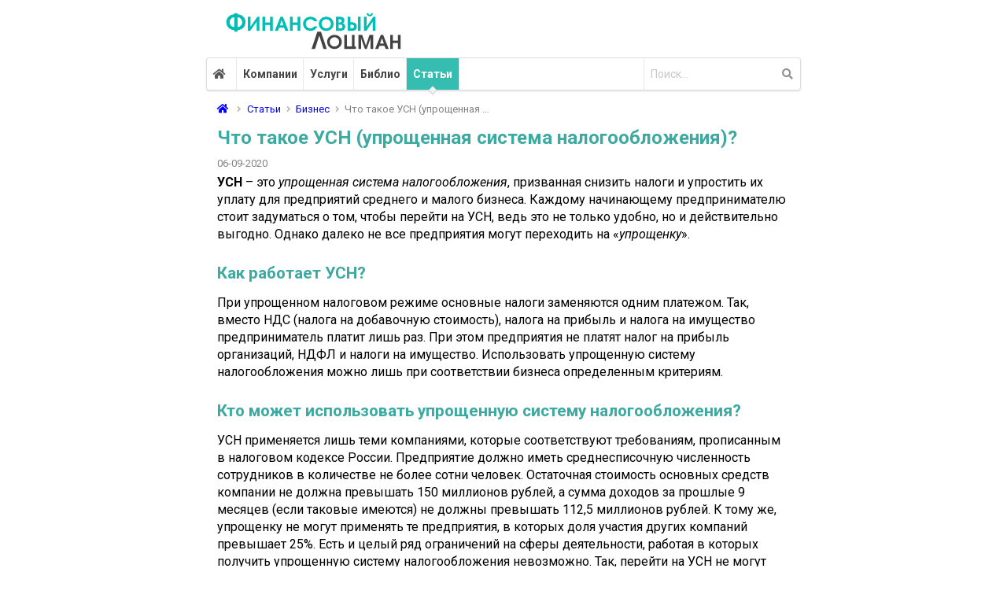

--- FILE ---
content_type: text/html; charset=UTF-8
request_url: https://www.finlocman.ru/review/article.html?di=203-usn-uproshhennaya-sistema-nalogooblozheniya
body_size: 30733
content:
<!DOCTYPE html>
<html lang="ru">
<head prefix="og: http://ogp.me/ns#"><meta http-equiv="Content-Type" content="text/html; charset=UTF-8"><link rel="canonical" href="https://www.finlocman.ru/review/article.html?di=203-usn-uproshhennaya-sistema-nalogooblozheniya"><meta property="og:url" content="https://www.finlocman.ru/review/article.html?di=203-usn-uproshhennaya-sistema-nalogooblozheniya"><meta property="og:image" content="https://www.finlocman.ru/i/im/2020/09/05/usn-uproshhennaya-sistema-nalogooblozheniya.png"><meta property="og:type" content="article"><meta name="og:title" content="Что такое УСН (упрощенная система налогообложения)?"><meta name="description" content="УСН это упрощенная система налогообложения , призванная снизить налоги и упростить их уплату для предприятий среднего и малого бизнеса. Каждому начинающему предпринимателю стоит задуматься о том, чтобы перейти на УСН, ведь это не только удобно, но и действительно выгодно. Однако далеко не"><meta property="og:description" content="УСН это упрощенная система налогообложения , призванная снизить налоги и упростить их уплату для предприятий среднего и малого бизнеса. Каждому начинающему предпринимателю стоит задуматься о том, чтобы перейти на УСН, ведь это не только удобно, но и действительно выгодно. Однако далеко не"><meta name="keywords" content="Что такое УСН упрощенная система налогообложения"><title>Что такое УСН (упрощенная система налогообложения)?</title><meta http-equiv="X-UA-Compatible" content="IE=edge,chrome=1">
<meta name="viewport" content="width=device-width, initial-scale=1, minimum-scale=1, maximum-scale=1">
<script src="https://www.rlocman.ru/css/jquery/3.7.1/jquery.min.js"></script>
<script src="https://www.rlocman.ru/css/fom/2.9.4/semantic.min.js?3"></script>
<meta name="format-detection" content="telephone=no"><meta name="referrer" content="unsafe-url"><link rel="stylesheet" href="https://www.rlocman.ru/c/s.css?3">
<style type="text/css">
body {
color:rgba(0, 0, 0, 1) !important;
margin:0 !important; /* возможно убрать */
padding:0 !important; /* возможно убрать */
}
a {
  color: #0000FF !important;
}
a:hover {
  color: #CC0000 !important;
}

.cent{text-align:center}

.ifrban{height:0;max-width:100%;overflow:hidden;position:relative}
.ifrban iframe{height:100%;left:0;position:absolute;top:0;width:100%}
.ifrban155{padding-bottom:155px}
.ifrban90{padding-bottom:90px}
.ifrban300{padding-bottom:300px}

/* supplyframe 726-324 */
@media only screen and (max-width:755px) {
.ifrban-726-324{height:0;max-width:100%;overflow:hidden;padding-bottom:324px;position:relative}
.ifrban-726-324 iframe{height:100%;left:0;position:absolute;top:0;width:100%}
.hide-755-s{display:none}
}
@media only screen and (min-width:756px) {
.hide-755-b{display:none}
}
/* supplyframe 950-155 */
@media only screen and (max-width:949px) {
.ifrban-950-155{height:0;max-width:100%;overflow:hidden;padding-bottom:155px;position:relative}
.ifrban-950-155 iframe{height:100%;left:0;position:absolute;top:0;width:100%}
}
/* supplyframe 728-90 */
@media only screen and (max-width:755px) {
.ifrban-728-90{height:0;max-width:100%;overflow:hidden;padding-bottom:90px;position:relative}
.ifrban-728-90 iframe{height:100%;left:0;position:absolute;top:0;width:100%}
}

.ifrban300{padding-bottom:300px}


/*--------------
     MENU
---------------*/
.ui.menu .ui.dropdown.item .vertical.menu, 
.ui.secondary.gorizontal.menu .menu{
z-index:1010;
background-color:#fcfcee;
opacity:1.0 !important;
}
.ui.menu a, .ui.menu a:hover, .ui.breadcrumb a, .ui.breadcrumb a:hover {
  text-decoration: none !important;
}
.ui.menu .ui.dropdown.item .menu hr{
border: 0;
height: 1px;
background: #D4D4D5;
}
/*--------------
     MENU.Active - background: rgba(0, 0, 0, 0.05);
---------------*/
/*
// 1.Не влияет ни на что 2.После этого - глюк в ИЕ */
.ui.menu .item {
padding-left:8px !important;
padding-right:8px !important;
}
/**/
.ui.menu .dropdown.item,
.ui.menu a.item,
.ui.menu .ui.dropdown.item .menu a.item {
  color: #454545 !important;
  font-weight: bold !important;
}
.ui.menu .dropdown.active.item, .ui.menu .dropdown.active2.item,
.ui.menu .active.item,
.ui.menu .ui.dropdown.item .menu .active.item, 
.ui.menu .active3.dropdown.item {
  background-color: #35bdb2 !important;
  color: #ffffff !important;
  font-weight: bold !important;
}

.ui.menu .ui.dropdown.item .menu .active.item {
border-radius: 0 !important;
}
.ui.menu .dropdown.active2.item {
  border: 1px solid #D4D4D5 !important;
  border-bottom: none !important;
  margin-bottom: -1px !important;
  border-radius: 0.28571429rem 0.28571429rem 0em 0em !important;
}
.ui.menu .ui.dropdown.item .menu .disabled.item {
  color: rgba(40, 40, 40, 0.5) !important;
}

a.menu1:hover {
color: #000000 !important;
}
.menu1, a.menu1:visited {
color: #ffffff !important;
}

/*--------------
      MENU.Hover
---------------*/

.ui.menu .dropdown.item:hover,
.ui.menu a.item:hover,
.ui.menu .ui.dropdown.item .menu a.item:hover {
  color: #000000 !important;
  background-color: rgba(0, 0, 0, 0.05) !important;
}
/*--------------
  MENU.Active Hover
---------------*/

.ui.menu .active.dropdown.item:hover,
.ui.menu .active.item:hover,
.ui.menu .active.dropdown.item .menu .active.item:hover {
  color: #000000 !important;
  background-color: #35bdb2 !important;
}

.ui a.button {
text-decoration: none !important;
background-color: #35bdb2 !important;

}
.ui.input a.button {
border: 1px solid #D4D4D5 !important;
border-left: none !important;
}
.ui.input a.button i.icon {
color: #0000FF !important;

}
.ui.input a.button:hover i.icon {
color: #CC0000 !important;

}

.colcenter {
  margin:0;
  max-width:756px;
}
.colright {
  margin-left:0 !important;
  margin-right:0 !important;
  padding-left:0 !important;
  padding-right:0 !important;
  margin-bottom:1rem !important; /* возможно убрать при обавлении нижнего меню */
}

@media only screen and (max-width: 360px) {
.hide1s, 
.ui.menu .hide1.item, 
.ui.menu .hide2.item, 
.ui.menu .hide3.item, 
.ui.menu .hide4.item, 
.ui.menu .hide5.item, 
.ui.menu .hide6.item {
  display: none !important;
  }
.colright {
  margin-top: -1rem !important;
  }
}
@media only screen and (min-width: 361px) and (max-width: 449px) {
.hide1s, 
.ui.menu .hide1.item, 
.ui.menu .hide2.item, 
.ui.menu .hide3.item, 
.ui.menu .hide4.item, 
.ui.menu .hide5.item, 
.ui.menu .ui.dropdown.item .menu .show5.item  {
  display: none !important;
  }
.colright {
  margin-top: -1rem !important;
  }
}
@media only screen and (min-width: 450px) and (max-width: 529px) {
.hide1s, 
.ui.menu .hide1.item, 
.ui.menu .hide2.item, 
.ui.menu .hide3.item, 
.ui.menu .hide4.item, 
.ui.menu .ui.dropdown.item .menu .show4.item,
.ui.menu .ui.dropdown.item .menu .show5.item  {
  display: none !important;
  }
.colright {
  margin-top: -1rem !important;
  }
}
@media only screen and (min-width: 530px) and (max-width: 609px) {
.hide1s, 
.ui.menu .hide1.item, 
.ui.menu .hide2.item, 
.ui.menu .hide3.item, 
.ui.menu .ui.dropdown.item .menu .show3.item,
.ui.menu .ui.dropdown.item .menu .show4.item,
.ui.menu .ui.dropdown.item .menu .show5.item {
  display: none !important;
  }
.colright {
  margin-top: -1rem !important;
  }
}
@media only screen and (min-width: 610px) and (max-width: 679px) {
.hide1s, 
.ui.menu .hide1.item, 
.ui.menu .hide2.item, 
.ui.menu .ui.dropdown.item .menu .show2.item,
.ui.menu .ui.dropdown.item .menu .show3.item,
.ui.menu .ui.dropdown.item .menu .show4.item,
.ui.menu .ui.dropdown.item .menu .show5.item {
  display: none !important;
  }
.colright {
  margin-top: -1rem !important;
  }
}
@media only screen and (min-width: 680px) and (max-width: 755px) {
.hide1s, 
.ui.menu .hide1.item, 
.ui.menu .ui.dropdown.item .menu .show1.item, 
.ui.menu .ui.dropdown.item .menu .show2.item,
.ui.menu .ui.dropdown.item .menu .show3.item,
.ui.menu .ui.dropdown.item .menu .show4.item,
.ui.menu .ui.dropdown.item .menu .show5.item {
  display: none !important;
  }
.colright {
  margin-top: -1rem !important;
  }
.colrightcol {
  margin-left:0.6rem !important;
  margin-right:0.6rem !important;
  }
}

/*
Max = 728 +10 + 240 = 978  +17 = 995
Semantic's default theme uses 16 columns.
728 / 240 = 3,03333
3 / 1
12 / 4
====
Max(center) = 728 +14(?)*2 = 756
756 + 300 = 1056 
1056 +17 = 1073 Max

Semantic's default theme uses 16 columns.
1056 / 16 = 66
756 / 66 = 11,45
300 / 66 =  4,54
12 / 4
или 
11 / 5
---
1056 / 14 = 75,43
756 / 75,43 = 10,02
300 / 75,43 =  3,98
12 / 4
*/


/* Важно для анонсов, чтобы текст НЕ наезжал ПОД рисунок Перемещено 09.01.2019
/* Tablet Only */
/*
@media only screen and (min-width: 756px) and (max-width: 1072px) {

  .ui.items > .item > .image:not(.ui) {
    width: 175px !important;
  }

}
*/


.ui.breadcrumb, .ui.breadcrumb .active.section { /* color: rgba(0, 0, 0, 0.4) !important; */
color:#828282 !important;
font-weight: normal !important;
line-height: 1.4285em !important;
}
h1{
  font-size: 1.7em !important;
  margin: 0.5em 0 !important;
  color:#3caaa1 !important;
}
h2{
  font-size: 1.3em !important;
  color:#3caaa1 !important;
}
h3{
  font-size: 1.1em !important;
  color:#3caaa1 !important;
}
.my_content {
font-size: 16px;
}

.my_content a, .my_content_s a {
  color: #0000FF !important;
  text-decoration: underline !important;
}

.my_content a:visited, .my_content_s a:visited, 
.ui.items > .item > .content > a.header:visited, 
ul.ui.list.visited li a:visited, 
.ui.items.visited > .item > .content > a:visited,
.my_list ol.ui.list li .item1 a:visited, 
.visited a:visited, 
.it1 a:visited {
  color: #800080 !important;
}

.item2 a, .item2 a:visited, .item2 a:link, 
.it2 a, .it2 a:visited, .it2 a:link, 
ul.ui.rz li a, ul.ui.rz li a:visited, ul.ui.rz li a:link, 
.rl_rz, a.rl_rz, a.rl_rz:visited, a.rl_rz:link, 
ul.ui.list.visited li a.rl_rz, ul.ui.list.visited li a.rl_rz:visited, ul.ui.list.visited li a.rl_rz:link,
.green {
color:#007700 !important;
}
.my_content a:hover, .my_content_s a:hover {
  color: #CC0000 !important;
  text-decoration: underline !important;
}
a.rl_rz:hover, 
.ui.items > .item > .content > a.header:hover, 
ul.ui.list.visited li a:hover, 
.item2 a:hover, 
.it2 a:hover {
color:#CC0000 !important;
}

.my_content ul li {
margin-bottom: 0.3rem !important;
}
.my_content {
margin-bottom: 1.0rem !important;
}
.my_content p .ui{
margin-top: 1.0rem !important;
margin-bottom: 1.0rem !important;
}

.my_content_dat {
margin-top: -0.6em !important;
}

h2.my_content_h2 {
margin: 0.5em 0 !important;
font-size: 1.1em !important;
color:#828282 !important;
}

h2.my_content_h2 a, h2.my_content_h2 a:visited, h2.my_content_h2 a:link {
font-size: 1.1em !important;
color:#0000FF !important;
}

h2.my_content_h2 a:hover {
font-size: 1.1em !important;
color:#CC0000 !important;
}


.ui.pagination.menu, 
.ui.segment {
background-color:#fcfcee !important;
clear:both !important;
}
.my_title, .my_se{
color:#828282;
}
.ui.pagination.menu .item {
  margin: 0 !important;
  padding: 0px !important;
  padding-left: 14px !important;
}

.ui.segment a.active b, 
.ui.segment a.active, 
.ui.segment b.active, 
ul li a.active b, ul li a.active {
color:#CC0000 !important;
font-weight: normal !important;
}
.ui.header .active {   /* Datasheets starting ... */
color:#CC0000 !important;
}
.active_s {   /* Datasheets starting ... */
background-color:#CC0000;color:#FFFFFF;padding:0 4px 0 4px
}
.ui.segment a:hover.active b,
ul li a:hover.active b {
color:#000000 !important;
font-weight: normal !important;
}
.ui.segment.my_se ul.ui.list {
margin-top:0 !important;
margin-bottom:0 !important;
padding-top:0 !important;
padding-bottom:0 !important;
padding-right:0.5rem !important;
}
.ui.segment.my_se ul.ui.list li {
/*line-height: 1.15;*/
}
/* list */
.item1 {
font-size: 16px !important;
margin-bottom: 0.1rem !important;
}
.it1 {
font-size: 16px;
}
a.nvz, a.nvz:visited, a.nvz:link {
color:#0000FF !important;
}
a.nvz:hover {
color:#CC0000FF !important;
}
.item2 {
color:#828282 !important;
margin-bottom: 0.1rem !important;
}
.it3, .it2 {
margin-top: 6px;
}
.it2 {
color:#828282;
}
.item3 {
margin-bottom: 0.1rem !important;
}

.my_list ol li {
line-height: 1.4285em !important;
margin-bottom: 0.7em !important;
}

ol.ui.list li:before,
.ui.ordered.list .list > .item:before,
.ui.ordered.list > .item:before {
  margin-left: -1.6rem !important;
}

.my_list .ui.list .item i, .fr {
color:#828282;
}


.my_mt {
margin-top:1.4rem;
}
.my_mt1 { /* Datasheets starting ... */
margin-top:0.4rem;
}
.my_mb { /* Shop rz ... */
margin-bottom:0.3rem !important;
}
.my_ml {
margin-left:1rem;
}
.my_mb {
margin-bottom:1rem;
}

.nw {white-space:nowrap}
.nwr, .my_nwm a {white-space:nowrap;margin:0 4px 0 4px}
/* не работает на iphone .my_ws1 {word-spacing:0.5rem} */

/* даташит */
.ui.accordion.my_docket .title, .ui.accordion.mslprice .title { 
color:#0000FF !important;
text-decoration: none !important;
border-bottom: 1px dashed #0000FF !important;
}
.ui.accordion.my_docket .title:hover, .ui.accordion.mslprice .title:hover { 
color:#CC0000 !important;
text-decoration: none !important;
border-bottom: 1px dashed #CC0000 !important;
}
.ui.accordion.my_docket .content { 
font-size: 12px !important;
color: rgba(0, 0, 0, 0.75) !important;
background-color:#fcfcee !important;
padding: 1rem !important;
}
/* */

table{overflow-x:auto}
@media only screen and (max-width: 755px) {
table{
display:block !important;
overflow-x:auto}
}

.ui.list li{
clear:both; 
}
.ui.list.lp1 li{
margin-bottom: 1rem;
}
.ui.selectable.table tbody tr:hover,
.ui.table tbody tr td.selectable:hover {
  background: #fcfcee !important;
}



.ui.accordion tbody.ui.content.active {
  display: table-row-group;
}

.mslprice tr.w {
/*background-color: rgba(0, 0, 0, 0.05) !important; ДЛЯ ШАПКИ ?? */
background-color: rgba(0, 0, 50, 0.02) !important;
}

p.ui.grid {
margin-bottom:0.2em !important;
}

/* rl.direct */
.ui.tiny1.images .image,
.ui.tiny1.images img,
.ui.tiny1.images svg,
.ui.tiny1.image {
width: 56px;
height: auto;
font-size: 0.82rem;
}
/* reclama price tab */
.ui.mslrectb {
margin-top:2px;margin-bottom:-6px !important;
}
.ui.mslrectb tr {
cursor:pointer;line-height:1.2 !important;
}
.ui.mslrectb td {
padding-left:6px !important;
}
.ui.mslrectb td:last-child {
padding-right:6px !important;
}

.b {
font-weight:bold
}
.ml3 {
margin-left:3px !important;
}
.mr0 {
margin-right:0 !important;
}

.ui.tiny.images .image,
.ui.tiny.images img,
.ui.tiny.images svg,
.ui.tiny.image {
width: 110px;
}

</style>

<script language='javascript'>
/* https://semantic-ui.com/examples/theming.html правильная работа More на Iphone */
  $(document)
    .ready(function() {
      $('.ui.menu .ui.dropdown').dropdown({
        on: 'hover'
      });
      $('.ui.menu a.item')
        .on('click', function() {
          $(this)
            .addClass('active')
            .siblings()
            .removeClass('active')
          ;
        })
      ;
    })
  ;

/*
// https://semantic-ui.com/collections/form.html
 $('.ui.checkbox')
  .checkbox()
;
*/

/* перемещено 09.01.2019
if ( $(window).width() > 1072 ) {
$(document).ready(function(){
     $('.ui.sticky')
  .sticky({
    context: '#my_center'
  });
  })
}
*/

$(document).ready(function(){
$('.ui.accordion').accordion();
});

</script>

<script type="text/javascript" >
   (function(m,e,t,r,i,k,a){m[i]=m[i]||function(){(m[i].a=m[i].a||[]).push(arguments)};
   m[i].l=1*new Date();k=e.createElement(t),a=e.getElementsByTagName(t)[0],k.async=1,k.src=r,a.parentNode.insertBefore(k,a)})
   (window, document, "script", "https://mc.yandex.ru/metrika/tag.js", "ym");

   ym(61639063, "init", {
        clickmap:true,
        trackLinks:true,
        accurateTrackBounce:true,
        webvisor:true
   });
</script>
<noscript><div><img src="https://mc.yandex.ru/watch/61639063" style="position:absolute; left:-9999px;" alt="" /></div></noscript>

<script async src="https://www.googletagmanager.com/gtag/js?id=UA-162785632-1"></script>
<script>
  window.dataLayer = window.dataLayer || [];
  function gtag(){dataLayer.push(arguments);}
  gtag('js', new Date());

  gtag('config', 'UA-162785632-1');
</script>

</head><body>

<div class="ui center aligned two column doubling grid" style="margin:0;padding:0" id="my_center">
<div class="left aligned twelve wide column colcenter" style="padding:0">
<a href="/"><img src="/i/logo.png" alt="Финансовый Лоцман" width="234" height="58" border="0" style="margin:10px 0 0 20px" /></a>
<div class="ui pointing menu" style="margin-top:0px;">
<a href="/" class="item"><i class="home icon"></i></a>
<a href="/cat/search.html" class="item">Компании</a>
<a href="/uslugi/search.html" class="item">Услуги</a>
<a href="/book/search.html" class="item">Библио</a>
<a href="/review/search.html" class="item active">Статьи</a>
<div class="right menu">
<div class="item" style="margin:0;padding:0">
<form action="/search.html" method="get" class="ui form" style="margin:auto;padding:0">
<div class="ui transparent icon input">
<input type="text" name="q" placeholder="Поиск..." value="">
<i class="search link icon"></i>
</div>
</form>
</div>
</div>
</div>

</div>
</div>

<div class="ui center aligned two column doubling grid" style="margin:0;padding:0" id="my_center">
<div class="left aligned twelve wide column colcenter"><div itemscope itemtype="https://schema.org/BreadcrumbList" class="ui small breadcrumb"><a href="/" class="section"><i class="home icon"></i></a><i class="right angle icon divider"></i><span itemprop="itemListElement" itemscope itemtype="https://schema.org/ListItem"><a href="https://www.finlocman.ru/review/search.html" class="section" itemprop="item" title="Статьи"><span itemprop="name">Статьи</span></a><meta itemprop="position" content="1"></span><i class="right angle icon divider"></i><span itemprop="itemListElement" itemscope itemtype="https://schema.org/ListItem"><a href="https://www.finlocman.ru/review/search.html?rz=0603-biznes" class="section" itemprop="item" title="Бизнес"><span itemprop="name">Бизнес</span></a><meta itemprop="position" content="2"></span><i class="right angle icon divider"></i><div class="active section">Что такое УСН (упрощенная &hellip;</div></div><article itemscope itemtype="https://schema.org/NewsArticle"><h1 itemprop="headline">Что такое УСН (упрощенная система налогообложения)?</h1><p class="ui small breadcrumb my_content_dat"><time itemprop="datePublished" datetime="2020-09-06T20:41:00+03:00">06-09-2020</time></p><meta itemprop="dateModified" content="2020-11-14T13:50:46:00+03:00" /><div class="my_content"><meta itemscope itemprop="mainEntityOfPage" itemType="https://schema.org/WebPage" itemid="/review/article.html?di=203"/><div itemprop="articleBody"><p><strong>УСН</strong> &ndash; это <em>упрощенная система налогообложения</em>, призванная снизить налоги и упростить их уплату для предприятий среднего и малого бизнеса. Каждому начинающему предпринимателю стоит задуматься о том, чтобы перейти на УСН, ведь это не только удобно, но и действительно выгодно. Однако далеко не все предприятия могут переходить на &laquo;<em>упрощенку</em>&raquo;.</p><p></p>

<h2>Как работает УСН?</h2>

<p>При упрощенном налоговом режиме основные налоги заменяются одним платежом. Так, вместо НДС (налога на добавочную стоимость), налога на прибыль и налога на имущество предприниматель платит лишь раз. При этом предприятия не платят налог на прибыль организаций, НДФЛ и налоги на имущество. Использовать упрощенную систему налогообложения можно лишь при соответствии бизнеса определенным критериям.</p>

<h2>Кто может использовать упрощенную систему налогообложения?</h2>

<p>УСН применяется лишь теми компаниями, которые соответствуют требованиям, прописанным в налоговом кодексе России. Предприятие должно иметь среднесписочную численность сотрудников в количестве не более сотни человек. Остаточная стоимость основных средств компании не должна превышать 150 миллионов рублей, а сумма доходов за прошлые 9 месяцев (если таковые имеются) не должны превышать 112,5 миллионов рублей. К тому же, упрощенку не могут применять те предприятия, в которых доля участия других компаний превышает 25%. Есть и целый ряд ограничений на сферы деятельности, работая в которых получить упрощенную систему налогообложения невозможно. Так, перейти на УСН не могут предприятия финансового сектора, игорного бизнеса и организации, у которых есть филиалы. Не могут платить по УСН и бюджетные учреждения и иностранные компании, а также организации, применяющие единый сельскохозяйственный налог. При этом, если организация в ходе своей деятельности перестает соответствовать этим требованиям (например, у неё вырастает штат сотрудников или доходы), то налоговая служба принудительно переводит предприятие с УСН на общую систему налогообложения.</p>

<p style="text-align:center"><img class="ui centered fluid image" alt="Что такое УСН упрощенная система налогообложения" src="https://www.finlocman.ru/i/im/2020/09/05/usn-uproshhennaya-sistema-nalogooblozheniya.png" style="height:183px; width:300px" /></p>

<h2>Какие существуют виды УСН?</h2>

<p>При переходе на упрощенную систему налогообложения предприниматель обязан выбрать один из двух объектов налогообложения &ndash; &laquo;доходы минус расходы&raquo; или просто &laquo;доходы&raquo;. В первом случае ставка налога будет 15% и взиматься она будет с прибыли после учёта всех расходов. При этом, если сумма налога за весь год оказалась в итоге меньше, чем 1% от полученных за год непосредственно доходов (без учета расходов), то предприятию будет необходимо заплатить минимальный налог в 1% от дохода. При выборе же объекта налогообложения &laquo;доходы&raquo;, ставка налога будет в 6% и уплачиваться она будет со всех доходов предприятия, невзирая на его расходы. При упрощенной системе налогообложения доходами считается непосредственное поступление денег в кассу или же на расчетный счёт предприятия.</p>

<h2>Какой вид УСН выгоднее?</h2>

<p>Самая простая рекомендация такова &ndash; если расходы предприятия не превышают 60% от доходов &ndash; то выгоднее применять объект налогообложения &laquo;доходы&raquo; и выплачивать 6% налоговую ставку. Если же расходы организации превышают 60%, то выгоднее будет выбрать вариант &laquo;доходы минус расходы&raquo; и уплачивать 15% налоговую ставку. Однако есть и нюансы. Так, например, предприниматель, выбравший объект налогообложения &laquo;доходы&raquo; может сделать <a href="https://www.finlocman.ru/review/article.html?di=231&amp;/kak-poluchit-nalogovyj-vychet">налоговый вычет</a> за страховые взносы на сотрудников, а предприниматели без работников могут не уплачивать налог, если он меньше, чем взносы на страхование. Выбирая объект налогообложения &laquo;доходы минус расходы&raquo;, предприниматель может указывать в качестве расходов выплату зарплат сотрудникам и за счёт этого снижать сумму налога. К тому же, в отдельных регионах России налоговые ставки для некоторых видов деятельности сильно снижены &ndash; и это обязательно стоит учитывать при выборе вида УСН.</p>

<h2>Как оформить упрощенную систему налогообложения?</h2>

<p>Предприниматели, желающие перейти на УСН, обязаны зарегистрировать уведомительное заявление в местном органе федеральной налоговой службы. Заявление необходимо оформить в течение одного месяца после регистрации предприятия и сразу же выбрать объект налогообложения. Переход же на УСН с другого налогового режима возможен лишь в начале календарного года и при соответствии предприятия необходимым условиям.</p>

<p>Для того чтобы выбрать наиболее выгодный режим УСН, вовремя подавать отчетность и безошибочно сдавать декларацию по упрощенке, необходимо грамотно вести бухгалтерию. Помочь справиться с этим могут онлайн-сервисы, такие как, например, <a href="https://www.finlocman.ru/uslugi/product.html?di=205&amp;/elektronnyj-bukhgalter-elba">бухгалтерия &laquo;Эльба&raquo;</a> от компании Контур.</p></div></div></article><div class="my_mt cent"></div><script async src="https://yastatic.net/pcode-native/loaders/loader.js"></script>
<script>
    (yaads = window.yaads || []).push({
        id: "556420-1",
        render: "#id-556420-1"
    });
</script>
<div id="id-556420-1"></div></div>
</div>

<div class="ui center aligned two column doubling grid" style="margin:0;padding:0" id="my_center">
<div class="left aligned twelve wide column colcenter" style="background-color:#35bdb2;border-top:1px solid #D4D4D5">
<a href="/" class="menu1">Финансовый Лоцман</a> <a href="/contacts.html" class="menu1" style="margin-left:12px">Контакты</a>
<div class=""><a href="https://zen.yandex.ru/id/5f11ea7aaa42523e929a0955" target="_blank" title="Яндекс Дзен ФинЛоцман" class="menu1"><i class="hacker news square icon large"></i></a></div>
<div style="margin-top:12px">
<script type="text/javascript">
document.write('<a href="//www.liveinternet.ru/click" '+
'target="_blank"><img src="//counter.yadro.ru/hit?t25.13;r'+
escape(document.referrer)+((typeof(screen)=='undefined')?'':
';s'+screen.width+'*'+screen.height+'*'+(screen.colorDepth?
screen.colorDepth:screen.pixelDepth))+';u'+escape(document.URL)+
';h'+escape(document.title.substring(0,150))+';'+Math.random()+
'" alt="" title="LiveInternet: показано число посетителей за'+
' сегодня" '+
'border="0" width="88" height="15"><\/a>')
</script>
</div>
</div>
</div>

</body></html>

--- FILE ---
content_type: application/javascript; charset=utf-8
request_url: https://www.rlocman.ru/css/fom/2.9.4/semantic.min.js?3
body_size: 267634
content:
/*
 * # Fomantic UI - 2.9.4
 * https://github.com/fomantic/Fomantic-UI
 * https://fomantic-ui.com/
 *
 * Copyright 2025 Contributors
 * Released under the MIT license
 * https://opensource.org/licenses/MIT
 *
 */
((m,h,v)=>{h=void 0!==h&&h.Math===Math?h:globalThis,m.fn.site=function(e){var l,i=Date.now(),o=[],t=e,n="string"==typeof t,c=[].slice.call(arguments,1),r=m.isPlainObject(e)?m.extend(!0,{},m.site.settings,e):m.extend({},m.site.settings),a=r.namespace,u=r.error,s="module-"+a,d=m(v),f=this,p=d.data(s),g={initialize:function(){g.instantiate()},instantiate:function(){g.verbose("Storing instance of site",g),p=g,d.data(s,g)},normalize:function(){},fix:{consoleClear:function(){g.debug("Disabling programmatic console clearing"),h.console.clear=function(){}}},moduleExists:function(e){return void 0!==m.fn[e]&&void 0!==m.fn[e].settings},enabled:{modules:function(e){var n=[];return e=e||r.modules,m.each(e,function(e,t){g.moduleExists(t)&&n.push(t)}),n}},disabled:{modules:function(e){var n=[];return e=e||r.modules,m.each(e,function(e,t){g.moduleExists(t)||n.push(t)}),n}},change:{setting:function(i,o,e,a){e="string"==typeof e?"all"===e?r.modules:[e]:e||r.modules,a=void 0===a||a,m.each(e,function(e,t){var n=!g.moduleExists(t)||m.fn[t].settings.namespace||!1;g.moduleExists(t)&&(g.verbose("Changing default setting",i,o,t),m.fn[t].settings[i]=o,a)&&n&&0<(n=m(":data(module-"+n+")")).length&&(g.verbose("Modifying existing settings",n),n[t]("setting",i,o))})},settings:function(i,e,o){e="string"==typeof e?[e]:e||r.modules,o=void 0===o||o,m.each(e,function(e,t){var n;g.moduleExists(t)&&(g.verbose("Changing default setting",i,t),m.extend(!0,m.fn[t].settings,i),o)&&a&&0<(n=m(":data(module-"+a+")")).length&&(g.verbose("Modifying existing settings",n),n[t]("setting",i))})}},enable:{console:function(){g.console(!0)},debug:function(e,t){e=e||r.modules,g.debug("Enabling debug for modules",e),g.change.setting("debug",!0,e,t)},verbose:function(e,t){e=e||r.modules,g.debug("Enabling verbose debug for modules",e),g.change.setting("verbose",!0,e,t)}},disable:{console:function(){g.console(!1)},debug:function(e,t){e=e||r.modules,g.debug("Disabling debug for modules",e),g.change.setting("debug",!1,e,t)},verbose:function(e,t){e=e||r.modules,g.debug("Disabling verbose debug for modules",e),g.change.setting("verbose",!1,e,t)}},console:function(e){e?void 0===p.cache.console?g.error(u.console):(g.debug("Restoring console function"),h.console=p.cache.console):(g.debug("Disabling console function"),p.cache.console=h.console,h.console={clear:function(){},error:function(){},group:function(){},groupCollapsed:function(){},groupEnd:function(){},info:function(){},log:function(){},table:function(){},warn:function(){}})},destroy:function(){g.verbose("Destroying previous site for",d),d.removeData(s)},cache:{},setting:function(e,t){if(m.isPlainObject(e))m.extend(!0,r,e);else{if(void 0===t)return r[e];r[e]=t}},internal:function(e,t){if(m.isPlainObject(e))m.extend(!0,g,e);else{if(void 0===t)return g[e];g[e]=t}},debug:function(){r.debug&&(r.performance?g.performance.log(arguments):(g.debug=Function.prototype.bind.call(console.info,console,r.name+":"),g.debug.apply(console,arguments)))},verbose:function(){r.verbose&&r.debug&&(r.performance?g.performance.log(arguments):(g.verbose=Function.prototype.bind.call(console.info,console,r.name+":"),g.verbose.apply(console,arguments)))},error:function(){g.error=Function.prototype.bind.call(console.error,console,r.name+":"),g.error.apply(console,arguments)},performance:{log:function(e){var t,n;r.performance&&(n=(t=Date.now())-(i||t),i=t,o.push({Element:f,Name:e[0],Arguments:[].slice.call(e,1)||"","Execution Time":n})),clearTimeout(g.performance.timer),g.performance.timer=setTimeout(function(){g.performance.display()},500)},display:function(){var e=r.name+":",n=0;i=!1,clearTimeout(g.performance.timer),m.each(o,function(e,t){n+=t["Execution Time"]}),e+=" "+n+"ms",0<o.length&&(console.groupCollapsed(e),console.table?console.table(o):m.each(o,function(e,t){console.log(t.Name+": "+t["Execution Time"]+"ms")}),console.groupEnd()),o=[]}},invoke:function(i,e,t){var o,a,n,r,s=p;return e=e||c,t=t||f,"string"==typeof i&&void 0!==s&&(i=i.split(/[ .]/),o=i.length-1,m.each(i,function(e,t){var n=e!==o?t+i[e+1].charAt(0).toUpperCase()+i[e+1].slice(1):i;if(m.isPlainObject(s[n])&&e!==o)s=s[n];else{if(void 0!==s[n])return a=s[n],!1;{if(!m.isPlainObject(s[t])||e===o)return void 0!==s[t]?a=s[t]:g.error(u.method,i),!1;s=s[t]}}})),"function"==typeof(r=a)&&"number"!=typeof r.nodeType?n=a.apply(t,e):void 0!==a&&(n=a),Array.isArray(l)?l.push(n):void 0!==l?l=[l,n]:void 0!==n&&(l=n),a}};return n?(void 0===p&&g.initialize(),g.invoke(t)):(void 0!==p&&g.destroy(),g.initialize()),void 0!==l?l:this},m.site=m.fn.site,m.site.settings={name:"Site",namespace:"site",error:{console:"Console cannot be restored, most likely it was overwritten outside of module",method:"The method you called is not defined."},debug:!1,verbose:!1,performance:!0,modules:["accordion","api","calendar","checkbox","dimmer","dropdown","embed","flyout","form","modal","nag","popup","progress","rating","search","shape","sidebar","slider","state","sticky","tab","toast","transition","visibility"],siteNamespace:"site",namespaceStub:{cache:{},config:{},sections:{},section:{},utilities:{}}},m.extend(m.expr.pseudos,{data:m.expr.createPseudo(function(t){return function(e){return!!m.data(e,t)}})})})(jQuery,window,document),((I,j,L)=>{function N(e){return"function"==typeof e&&"number"!=typeof e.nodeType}j=void 0!==j&&j.Math===Math?j:globalThis,I.fn.form=function(D){var A,E=I(this),R=I(j),O=Date.now(),P=[],M=D,F="string"==typeof M,q=[].slice.call(arguments,1);return E.each(function(){var o,p,e,t,g,m,f,h,v,n,c,i,a,s,r,l,u,b=I(this),d=this,y=[],x={},C=!1,w=!1,k=!1,S=["clean","clean"],T={initialize:function(){T.get.settings(),b.addClass(v.initial),F?(void 0===u&&T.instantiate(),T.invoke(M)):(void 0!==u&&(u.invoke("destroy"),T.refresh()),T.verbose("Initializing form validation",b,g),T.bindEvents(),T.set.defaults(),g.autoCheckRequired&&T.set.autoCheck(),T.instantiate())},instantiate:function(){T.verbose("Storing instance of module",T),u=T,b.data(a,T)},destroy:function(){T.verbose("Destroying previous module",u),T.removeEvents(),b.removeData(a)},refresh:function(){T.verbose("Refreshing selector cache"),o=b.find(h.field),p=b.find(h.group),e=b.find(h.message),b.find(h.prompt),t=b.find(h.submit),b.find(h.clear),b.find(h.reset)},refreshEvents:function(){T.removeEvents(),T.bindEvents()},submit:function(e){T.verbose("Submitting form",b),w=!0,b.trigger("submit"),e&&e.preventDefault()},attachEvents:function(e,t){t=t||"submit",I(e).on("click"+s,function(e){T[t](),e.preventDefault()}),r=e,l=t},bindEvents:function(){T.verbose("Attaching form events"),b.on("submit"+s,T.validate.form).on("blur"+s,h.field,T.event.field.blur).on("click"+s,h.submit,T.submit).on("click"+s,h.reset,T.reset).on("click"+s,h.clear,T.clear),o.on("invalid"+s,T.event.field.invalid),g.keyboardShortcuts&&b.on("keydown"+s,h.field,T.event.field.keydown),o.each(function(e,t){var t=I(t),n=t.prop("type"),n=T.get.changeEvent(n,t);t.on(n+s,T.event.field.change)}),g.preventLeaving&&R.on("beforeunload"+s,T.event.beforeUnload),o.on("change"+s+" click"+s+" keyup"+s+" keydown"+s+" blur"+s,function(e){T.determine.isDirty()}),b.on("dirty"+s,function(e){g.onDirty.call()}),b.on("clean"+s,function(e){g.onClean.call()}),r&&T.attachEvents(r,l)},clear:function(){o.each(function(e,t){var t=I(t),n=t.parent(),i=t.closest(p),o=i.find(h.prompt),a=t.closest(h.uiCalendar),r=t.data(f.defaultValue)||"",s=t.is(h.checkbox),l=n.is(h.uiDropdown)&&T.can.useElement("dropdown"),c=0<a.length&&T.can.useElement("calendar");i.hasClass(v.error)&&(T.verbose("Resetting error on field",i),i.removeClass(v.error),o.remove()),l?(T.verbose("Resetting dropdown value",n,r),n.dropdown("clear",!0)):s?t.prop("checked",!1):c?a.calendar("clear"):(T.verbose("Resetting field value",t,r),t.val(""))}),T.remove.states()},reset:function(){o.each(function(e,t){var t=I(t),n=t.parent(),i=t.closest(p),o=t.closest(h.uiCalendar),a=i.find(h.prompt),r=t.data(f.defaultValue),s=t.is(h.checkbox),l=n.is(h.uiDropdown)&&T.can.useElement("dropdown"),c=0<o.length&&T.can.useElement("calendar"),u=t.is(h.file),d=i.hasClass(v.error);void 0!==r&&(d&&(T.verbose("Resetting error on field",i),i.removeClass(v.error),a.remove()),l?(T.verbose("Resetting dropdown value",n,r),n.dropdown("restore defaults",!0)):s?(T.verbose("Resetting checkbox value",t,r),t.prop("checked",r)):c?o.calendar("set date",r):(T.verbose("Resetting field value",t,r),t.val(u?"":r)))}),T.remove.states()},determine:{isValid:function(){var i=!0;return o.each(function(e,t){var t=I(t),n=T.get.validation(t)||{},t=T.get.identifier(n,t);T.validate.field(n,t,!0)||(i=!1)}),i},isDirty:function(e){var i=!1;o.each(function(e,t){var t=I(t),n=0<t.filter(h.checkbox).length?T.is.checkboxDirty(t):T.is.fieldDirty(t);t.data(g.metadata.isDirty,n),i=i||n}),i?T.set.dirty():T.set.clean()}},is:{bracketedRule:function(e){return e.type&&e.type.match(g.regExp.bracket)},shorthandRules:function(e){return"string"==typeof e||Array.isArray(e)},empty:function(e){return!e||0===e.length||(e.is(h.checkbox)?!e.is(":checked"):T.is.blank(e))},blank:function(e){return""===String(e.val()).trim()},valid:function(e,n){var i=!0;return e?(T.verbose("Checking if field is valid",e),T.validate.field(m[e],e,!!n)):(T.verbose("Checking if form is valid"),I.each(m,function(e,t){T.is.valid(e,n)||(i=!1)}),i)},dirty:function(){return k},clean:function(){return!k},fieldDirty:function(e){var t=e.data(f.defaultValue),e=(null==t?t="":Array.isArray(t)&&(t=t.toString()),e.val()),n=(null==e?e="":Array.isArray(e)&&(e=e.toString()),/^(true|false)$/i);return n.test(t)&&n.test(e)?!new RegExp("^"+t+"$","i").test(e):e!==t},checkboxDirty:function(e){return e.data(f.defaultValue)!==e.is(":checked")},justDirty:function(){return"dirty"===S[0]},justClean:function(){return"clean"===S[0]}},removeEvents:function(){b.off(s),o.off(s),t.off(s),g.preventLeaving&&R.off(s),r&&(I(r).off(s),r=void 0)},event:{field:{keydown:function(e){var t=I(this),n=e.which,i=t.is(h.input),o=t.is(h.checkbox),a=0<t.closest(h.uiDropdown).length,r=13;n===27&&(T.verbose("Escape key pressed blurring field"),t[0].blur()),e.ctrlKey||n!==r||!i||a||o||(C||(t.one("keyup"+s,T.event.field.keyup),T.submit(e),T.debug("Enter pressed on input submitting form")),C=!0)},keyup:function(){C=!1},invalid:function(e){e.preventDefault()},blur:function(e){var t=I(this),n=T.get.validation(t)||{},i=T.get.identifier(n,t);("blur"===g.on||!b.hasClass(v.initial)&&g.revalidate)&&(T.debug("Revalidating field",t,n),T.validate.field(n,i),g.inline||T.validate.form(!1,!0))},change:function(e){var t=I(this),n=T.get.validation(t)||{},i=T.get.identifier(n,t);("change"===g.on||!b.hasClass(v.initial)&&g.revalidate)&&(clearTimeout(T.timer),T.timer=setTimeout(function(){T.debug("Revalidating field",t,n),T.validate.field(n,i),g.inline||T.validate.form(!1,!0)},g.delay))}},beforeUnload:function(e){if(T.is.dirty()&&!w)return(e=e||j.event)&&(e.returnValue=g.text.leavingMessage),g.text.leavingMessage}},get:{ancillaryValue:function(e){return!(!e.type||!e.value&&!T.is.bracketedRule(e))&&(void 0!==e.value?e.value:e.type.match(g.regExp.bracket)[1]+"")},ruleName:function(e){return T.is.bracketedRule(e)?e.type.replace(e.type.match(g.regExp.bracket)[0],""):e.type},changeEvent:function(e,t){return 0<=["file","checkbox","radio","hidden"].indexOf(e)||t.is("select")?"change":"input"},fieldsFromShorthand:function(e){var i={};return I.each(e,function(n,e){Array.isArray(e)||"object"!=typeof e?("string"==typeof e&&(e=[e]),i[n]={rules:[]},I.each(e,function(e,t){i[n].rules.push({type:t})})):i[n]=e,I.each(i[n].rules,function(e,t){"empty"===T.get.ruleName(t)&&T.warn('*** DEPRECATED *** : Rule "empty" for field "'+n+'" will be removed in a future version. -> Use "notEmpty" rule instead.')})}),i},identifier:function(e,t){return e.identifier||t.attr("id")||t.attr("name")||t.data(f.validate)},prompt:function(e,t){var n,i=T.get.ruleName(e),o=T.get.ancillaryValue(e),a=T.get.field(t.identifier),r=a.val(),s=e.prompt||g.prompt[i]||g.text.unspecifiedRule,r=String(N(s)?s.call(a[0],r):s),s=-1!==r.search("{value}"),l=-1!==r.search("{name}");return o&&0<=["integer","decimal","number","size"].indexOf(i)&&0<=o.indexOf("..")&&(n=o.split("..",2),e.prompt||"size"===i||(r+=(""===n[0]?g.prompt.maxValue.replace(/{ruleValue}/g,"{max}"):""===n[1]?g.prompt.minValue.replace(/{ruleValue}/g,"{min}"):g.prompt.range).replace(/{name}/g," "+g.text.and)),r=(r=r.replace(/{min}/g,n[0])).replace(/{max}/g,n[1])),o&&0<=["match","different"].indexOf(i)&&(r=r.replace(/{ruleValue}/g,T.get.fieldLabel(o,!0))),s&&(r=r.replace(/{value}/g,a.val())),r=(r=(r=l?r.replace(/{name}/g,T.get.fieldLabel(a)):r).replace(/{identifier}/g,t.identifier)).replace(/{ruleValue}/g,o),e.prompt||T.verbose("Using default validation prompt for type",r,i),r},settings:function(){I.isPlainObject(D)?((g=I.extend(!0,{},I.fn.form.settings,D)).fields&&(g.fields=T.get.fieldsFromShorthand(g.fields)),m=I.extend(!0,{},I.fn.form.settings.defaults,g.fields),T.verbose("Extending settings",m,g)):(g=I.extend(!0,{},I.fn.form.settings),m=I.extend(!0,{},I.fn.form.settings.defaults),T.verbose("Using default form validation",m,g)),i=g.namespace,f=g.metadata,h=g.selector,v=g.className,n=g.regExp,c=g.error,a="module-"+i,s="."+i,((u=b.data(a))||T).refresh()},field:function(e,t,n){var i;return T.verbose("Finding field with identifier",e),e=T.escape.string(e),0<(i=o.filter("#"+e)).length||0<(i=o.filter('[name="'+e+'"]')).length||0<(i=o.filter('[name="'+e+'[]"]')).length||0<(i=o.filter("[data-"+f.validate+'="'+e+'"]')).length?i:(n||T.error(c.noField.replace("{identifier}",e)),t?I():I("<input/>"))},fields:function(e,n){var i=I();return I.each(e,function(e,t){i=i.add(T.get.field(t,n))}),i},fieldLabel:function(e,t){var n="string"==typeof e?T.get.field(e):e,i=n.closest(h.group).find("label:not(:empty)").eq(0);return 1===i.length?i.text():n.prop("placeholder")||(t?e:g.text.unspecifiedField)},validation:function(i){var o,a;return m&&(I.each(m,function(e,n){a=n.identifier||e,I.each(T.get.field(a),function(e,t){if(t==i[0])return n.identifier=a,o=n,!1})}),o)||!1},value:function(e,t){var n=[];return n.push(e),e=T.get.values.call(d,n,t),0<(n=Object.keys(e)).length?e[n[0]]:void 0},values:function(e,t){var e=Array.isArray(e)&&0<e.length?T.get.fields(e,t):o,d={};return e.each(function(e,t){var t=I(t),n=t.closest(h.uiCalendar),i=t.prop("name")||t.prop("id"),o=t.val(),a=t.is(h.checkbox),r=t.is(h.radio),s=-1!==i.indexOf("[]"),l=0<n.length&&T.can.useElement("calendar"),t=!!a&&t.is(":checked");if(i)if(s)i=i.replace("[]",""),d[i]||(d[i]=[]),a?t?d[i].push(o||!0):d[i].push(!1):d[i].push(o);else if(r)void 0!==d[i]&&!1!==d[i]||(d[i]=!!t&&(o||!0));else if(a)d[i]=!!t&&(o||!0);else if(l){var c=n.calendar("get date");if(null!==c)switch(g.dateHandling){case"date":d[i]=c;break;case"input":d[i]=n.calendar("get input date");break;case"formatter":var u=n.calendar("setting","type");switch(u){case"date":d[i]=g.formatter.date(c);break;case"datetime":d[i]=g.formatter.datetime(c);break;case"time":d[i]=g.formatter.time(c);break;case"month":d[i]=g.formatter.month(c);break;case"year":d[i]=g.formatter.year(c);break;default:T.debug("Wrong calendar mode",n,u),d[i]=""}}else d[i]=""}else d[i]=o}),d},dirtyFields:function(){return o.filter(function(e,t){return I(t).data(f.isDirty)})}},has:{field:function(e,t){return T.verbose("Checking for existence of a field with identifier",e),0<T.get.field(e,!0,t).length}},can:{useElement:function(e){return void 0!==I.fn[e]||(T.error(c.noElement.replace("{element}",e)),!1)}},escape:{string:function(e){return(e=String(e)).replace(n.escape,"\\$&")}},checkErrors:function(e,t){return e&&0!==e.length?!t&&"string"==typeof e?[e]:e:(t||T.error(g.error.noErrorMessage),!1)},add:{rule:function(e,t){T.add.field(e,t)},field:function(n,e){void 0!==m[n]&&void 0!==m[n].rules||(m[n]={rules:[]});var i={rules:[]};T.is.shorthandRules(e)?(e=Array.isArray(e)?e:[e],I.each(e,function(e,t){i.rules.push({type:t})})):i.rules=e.rules,I.each(i.rules,function(e,t){0===I.grep(m[n].rules,function(e){return e.type===t.type}).length&&m[n].rules.push(t)}),T.debug("Adding rules",i.rules,m),T.refreshEvents()},fields:function(e){m=I.extend(!0,{},m,T.get.fieldsFromShorthand(e)),T.refreshEvents()},prompt:function(e,t,n){var i,o,a,r;!1!==(t=T.checkErrors(t))&&(a=0<(o=(i=T.get.field(e).closest(p)).children(h.prompt)).length,r=g.transition&&T.can.useElement("transition"),T.verbose("Adding field error state",e),n||i.addClass(v.error),g.inline?(a&&(r?o.transition("is animating")&&o.transition("stop all"):o.is(":animated")&&o.stop(!0,!0),a=0<(o=i.children(h.prompt)).length),a||(o=I("<div/>").addClass(v.label),r||o.css("display","none"),o.appendTo(i.filter("."+v.error))),o.html(g.templates.prompt(t)),a||(r?(T.verbose("Displaying error with css transition",g.transition),o.transition(g.transition+" in",g.duration)):(T.verbose("Displaying error with fallback javascript animation"),o.fadeIn(g.duration)))):T.verbose("Inline errors are disabled, no inline error added",e))},errors:function(t){var i,o;!1!==(t=T.checkErrors(t))&&(T.debug("Adding form error messages",t),T.set.error(),i=[],I.isPlainObject(t)?I.each(Object.keys(t),function(e,n){!1!==T.checkErrors(t[n],!0)&&(g.inline?T.add.prompt(n,t[n]):!1!==(o=T.checkErrors(t[n]))&&I.each(o,function(e,t){i.push(g.prompt.addErrors.replace(/{name}/g,T.get.fieldLabel(n)).replace(/{error}/g,t))}))}):i=t,0<i.length)&&e.html(g.templates.error(i))}},remove:{errors:function(){T.debug("Removing form error messages"),e.empty()},states:function(){b.removeClass(v.error).removeClass(v.success).addClass(v.initial),g.inline||T.remove.errors(),T.determine.isDirty()},rule:function(n,e){var i=Array.isArray(e)?e:[e];void 0!==m[n]&&Array.isArray(m[n].rules)&&(void 0===e?(T.debug("Removed all rules"),T.has.field(n,!0)?m[n].rules=[]:delete m[n]):I.each(m[n].rules,function(e,t){t&&-1!==i.indexOf(t.type)&&(T.debug("Removed rule",t.type),m[n].rules.splice(e,1))}))},field:function(e){e=Array.isArray(e)?e:[e];I.each(e,function(e,t){T.remove.rule(t)}),T.refreshEvents()},rules:function(e,n){Array.isArray(e)?I.each(e,function(e,t){T.remove.rule(t,n)}):T.remove.rule(e,n)},fields:function(e){T.remove.field(e)},prompt:function(e){var t=T.get.field(e).closest(p),n=t.children(h.prompt);t.removeClass(v.error),g.inline&&n.is(":visible")&&(T.verbose("Removing prompt for field",e),g.transition&&T.can.useElement("transition")?n.transition(g.transition+" out",g.duration,function(){n.remove()}):n.fadeOut(g.duration,function(){n.remove()}))}},set:{success:function(){b.removeClass(v.error).addClass(v.success)},defaults:function(){o.each(function(e,t){var t=I(t),n=t.parent(),i=0<t.filter(h.checkbox).length,o=(n.is(h.uiDropdown)||t.is(h.uiDropdown))&&T.can.useElement("dropdown"),a=t.closest(h.uiCalendar),r=0<a.length&&T.can.useElement("calendar"),i=i?t.is(":checked"):t.val();o?(n.is(h.uiDropdown)?n:t).dropdown("save defaults"):r&&a.calendar("refresh"),t.data(f.defaultValue,i),t.data(f.isDirty,!1)})},error:function(){b.removeClass(v.success).addClass(v.error)},value:function(e,t){var n={};return n[e]=t,T.set.values.call(d,n)},values:function(e){I.isEmptyObject(e)||I.each(e,function(e,t){var n,i=T.get.field(e),o=i.parent(),e=i.closest(h.uiCalendar),a=i.is(h.file),r=Array.isArray(t),s=o.is(h.uiCheckbox)&&T.can.useElement("checkbox"),l=o.is(h.uiDropdown)&&T.can.useElement("dropdown"),c=i.is(h.radio)&&s,u=0<e.length&&T.can.useElement("calendar");0<i.length&&(r&&s?(T.verbose("Selecting multiple",t,i),o.checkbox("uncheck"),I.each(t,function(e,t){n=i.filter('[value="'+t+'"]'),o=n.parent(),0<n.length&&o.checkbox("check")})):c?(T.verbose("Selecting radio value",t,i),i.filter('[value="'+t+'"]').parent(h.uiCheckbox).checkbox("check")):s?(T.verbose("Setting checkbox value",t,o),!0===t||1===t||"on"===t?o.checkbox("check"):o.checkbox("uncheck"),"string"==typeof t&&i.val(t)):l?(T.verbose("Setting dropdown value",t,o),o.dropdown("set selected",t)):u?e.calendar("set date",t):(T.verbose("Setting field value",t,i),i.val(a?"":t)))})},dirty:function(){T.verbose("Setting state dirty"),k=!0,S[0]=S[1],S[1]="dirty",T.is.justClean()&&b.trigger("dirty")},clean:function(){T.verbose("Setting state clean"),k=!1,S[0]=S[1],S[1]="clean",T.is.justDirty()&&b.trigger("clean")},asClean:function(){T.set.defaults(),T.set.clean()},asDirty:function(){T.set.defaults(),T.set.dirty()},autoCheck:function(){T.debug("Enabling auto check on required fields"),m&&I.each(m,function(e){T.has.field(e,!0)||(T.verbose("Field not found, removing from validation",e),T.remove.field(e))}),o.each(function(e,t){var t=I(t),n=t.closest(p),i=0<t.filter(h.checkbox).length,o=t.prop("required")||n.hasClass(v.required)||n.parent().hasClass(v.required),n=t.is(":disabled")||n.hasClass(v.disabled)||n.parent().hasClass(v.disabled),a=T.get.validation(t),r=!!a&&0<I.grep(a.rules,function(e){return 0<=["notEmpty","checked","empty"].indexOf(e.type)}).length,a=T.get.identifier(a,t);!o||n||r||void 0===a||(i?(T.verbose("Adding 'checked' rule on field",a),T.add.rule(a,"checked")):(T.verbose("Adding 'notEmpty' rule on field",a),T.add.rule(a,"notEmpty")))})},optional:function(n,i){i=!1!==i,I.each(m,function(e,t){n!==e&&n!==t.identifier||(t.optional=i)})}},validate:{form:function(e,t){var n,i=T.get.values();if(C)return!1;if(b.removeClass(v.initial),y=[],x={},T.determine.isValid()){if(T.debug("Form has no validation errors, submitting"),T.set.success(),g.inline||T.remove.errors(),!0!==t)return g.onSuccess.call(d,e,i)}else if(T.debug("Form has errors"),w=!1,T.set.error(),g.inline||T.add.errors(y),e&&void 0!==b.data("moduleApi")&&e.stopImmediatePropagation(),g.errorFocus&&!0!==t&&(e=!0,"string"==typeof g.errorFocus?(e=(n=I(L).find(g.errorFocus)).is("[tabindex]"))||n.attr("tabindex",-1):n=p.filter("."+v.error).first().find(h.field),n.trigger("focus"),e||n.removeAttr("tabindex")),!0!==t)return g.onFailure.call(d,y,i)},field:function(i,e,o){if(o=void 0===o||o,"string"==typeof i&&(T.verbose("Validating field",i),i=m[e=i]),i){var a,r=i.identifier||e,t=T.get.field(r),n=t.closest(p),s=!!i.depends&&T.get.field(i.depends),l=!0,c=[],u=0===t.filter(":not(:disabled)").length||n.hasClass(v.disabled)||n.parent().hasClass(v.disabled),d=t[0].validationMessage,f=i.noNativeValidation||g.noNativeValidation||0<t.filter("[formnovalidate],[novalidate]").length||0<b.filter("[novalidate]").length;if(i.identifier||(T.debug("Using field name as identifier",r),i.identifier=r),!d||f||u?o&&n.removeClass(v.error):(T.debug("Field is natively invalid",r),c.push(d),l=!1,o&&n.addClass(v.error)),u?T.debug("Field is disabled. Skipping",r):i.optional&&T.is.blank(t)?T.debug("Field is optional and blank. Skipping",r):i.depends&&T.is.empty(s)?T.debug("Field depends on another value that is not present or empty. Skipping",s):void 0!==i.rules&&(a=i.errorLimit||g.errorLimit,I.each(i.rules,function(e,t){var n;T.has.field(r)&&(!a||c.length<a)&&0<(n=T.validate.rule(i,t,!0)||[]).length&&(T.debug("Field is invalid",r,t.type),t=T.get.prompt(t,i),g.inline?c.push(t):r in x&&-1!==x[r].indexOf(t)||a&&!((x[r]||[]).length<a)||(c.push(t),(x[r]=x[r]||[]).push(t)),l=!1,o)&&I(n).closest(p).addClass(v.error)})),!l)return o&&0<c.length&&(y=y.concat(c),T.add.prompt(r,c,!0),g.onInvalid.call(t,c)),!1;o&&(T.remove.prompt(r),g.onValid.call(t))}else T.debug("Unable to find field validation. Skipping",e);return!0},rule:function(e,n,t){function i(e){var t=void 0===(t=(l?I(e).filter(":checked"):I(e)).val())||""===t||null===t?"":g.shouldTrim&&!1!==n.shouldTrim||n.shouldTrim?String(t+"").trim():String(t+"");return r.call(e,t,o,T)}var e=T.get.field(e.identifier),o=T.get.ancillaryValue(n),a=T.get.ruleName(n),r=g.rules[a],s=[],l=e.is(h.checkbox);if(N(r))return l?i(e)||(s=e):I.each(e,function(e,t){i(t)||s.push(t)}),t?s:0===s.length;T.error(c.noRule,a)}},setting:function(e,t){if(I.isPlainObject(e))I.extend(!0,g,e);else{if(void 0===t)return g[e];g[e]=t}},internal:function(e,t){if(I.isPlainObject(e))I.extend(!0,T,e);else{if(void 0===t)return T[e];T[e]=t}},debug:function(){!g.silent&&g.debug&&(g.performance?T.performance.log(arguments):(T.debug=Function.prototype.bind.call(console.info,console,g.name+":"),T.debug.apply(console,arguments)))},verbose:function(){!g.silent&&g.verbose&&g.debug&&(g.performance?T.performance.log(arguments):(T.verbose=Function.prototype.bind.call(console.info,console,g.name+":"),T.verbose.apply(console,arguments)))},error:function(){g.silent||(T.error=Function.prototype.bind.call(console.error,console,g.name+":"),T.error.apply(console,arguments))},warn:function(){g.silent||(T.warn=Function.prototype.bind.call(console.warn,console,g.name+":"),T.warn.apply(console,arguments))},performance:{log:function(e){var t,n;g.performance&&(n=(t=Date.now())-(O||t),O=t,P.push({Name:e[0],Arguments:[].slice.call(e,1)||"",Element:d,"Execution Time":n})),clearTimeout(T.performance.timer),T.performance.timer=setTimeout(function(){T.performance.display()},500)},display:function(){var e=g.name+":",n=0;O=!1,clearTimeout(T.performance.timer),I.each(P,function(e,t){n+=t["Execution Time"]}),e+=" "+n+"ms",1<E.length&&(e+=" ("+E.length+")"),0<P.length&&(console.groupCollapsed(e),console.table?console.table(P):I.each(P,function(e,t){console.log(t.Name+": "+t["Execution Time"]+"ms")}),console.groupEnd()),P=[]}},invoke:function(i,e,t){var o,a,n,r=u;return e=e||q,t=t||d,"string"==typeof i&&void 0!==r&&(i=i.split(/[ .]/),o=i.length-1,I.each(i,function(e,t){var n=e!==o?t+i[e+1].charAt(0).toUpperCase()+i[e+1].slice(1):i;if(I.isPlainObject(r[n])&&e!==o)r=r[n];else{if(void 0!==r[n])return a=r[n],!1;{if(!I.isPlainObject(r[t])||e===o)return void 0!==r[t]?a=r[t]:T.error(c.method,i),!1;r=r[t]}}})),N(a)?n=a.apply(t,e):void 0!==a&&(n=a),Array.isArray(A)?A.push(n):void 0!==A?A=[A,n]:void 0!==n&&(A=n),a}};T.initialize()}),void 0!==A?A:this},I.fn.form.settings={name:"Form",namespace:"form",silent:!1,debug:!1,verbose:!1,performance:!0,fields:!1,keyboardShortcuts:!0,on:"submit",inline:!1,delay:200,revalidate:!0,shouldTrim:!0,transition:"scale",duration:200,autoCheckRequired:!1,preventLeaving:!1,errorFocus:!0,dateHandling:"date",errorLimit:0,noNativeValidation:!1,onValid:function(){},onInvalid:function(){},onSuccess:function(){return!0},onFailure:function(){return!1},onDirty:function(){},onClean:function(){},metadata:{defaultValue:"default",validate:"validate",isDirty:"isDirty"},regExp:{htmlID:/^[A-Za-z][\w.:-]*$/g,bracket:/\[(.*)]/i,decimal:/^\d+\.?\d*$/,email:/^[\w!#$%&'*+./=?^`{|}~-]+@[\da-z]([\da-z-]*[\da-z])?(\.[\da-z]([\da-z-]*[\da-z])?)*$/i,escape:/[$()*+,./:=?@[\\\]^{|}-]/g,flags:/^\/(.*)\/(.*)?/,integer:/^-?\d+$/,number:/^-?\d*(\.\d+)?$/,url:/(https?:\/\/(?:www\.|(?!www))[^\s.]+\.\S{2,}|www\.\S+\.\S{2,})/i},text:{and:"and",unspecifiedRule:"Please enter a valid value",unspecifiedField:"This field",leavingMessage:"There are unsaved changes on this page which will be discarded if you continue."},prompt:{range:"{name} must be in a range from {min} to {max}",maxValue:"{name} must have a maximum value of {ruleValue}",minValue:"{name} must have a minimum value of {ruleValue}",empty:"{name} must have a value",notEmpty:"{name} must have a value",checked:"{name} must be checked",email:"{name} must be a valid e-mail",url:"{name} must be a valid url",regExp:"{name} is not formatted correctly",integer:"{name} must be an integer",decimal:"{name} must be a decimal number",number:"{name} must be set to a number",is:'{name} must be "{ruleValue}"',isExactly:'{name} must be exactly "{ruleValue}"',not:'{name} cannot be set to "{ruleValue}"',notExactly:'{name} cannot be set to exactly "{ruleValue}"',contains:'{name} must contain "{ruleValue}"',containsExactly:'{name} must contain exactly "{ruleValue}"',doesntContain:'{name} cannot contain "{ruleValue}"',doesntContainExactly:'{name} cannot contain exactly "{ruleValue}"',minLength:"{name} must be at least {ruleValue} characters",exactLength:"{name} must be exactly {ruleValue} characters",maxLength:"{name} cannot be longer than {ruleValue} characters",size:"{name} must have a length between {min} and {max} characters",match:"{name} must match {ruleValue} field",different:"{name} must have a different value than {ruleValue} field",creditCard:"{name} must be a valid credit card number",minCount:"{name} must have at least {ruleValue} choices",exactCount:"{name} must have exactly {ruleValue} choices",maxCount:"{name} must have {ruleValue} or less choices",addErrors:"{name}: {error}"},selector:{checkbox:'input[type="checkbox"], input[type="radio"]',clear:".clear",field:'input:not(.search):not([type="reset"]):not([type="button"]):not([type="submit"]), textarea, select',file:'input[type="file"]',group:".field",input:"input",message:".error.message",prompt:".prompt.label",radio:'input[type="radio"]',reset:'.reset:not([type="reset"])',submit:'.submit:not([type="submit"])',uiCheckbox:".ui.checkbox",uiDropdown:".ui.dropdown",uiCalendar:".ui.calendar"},className:{initial:"initial",error:"error",label:"ui basic red pointing prompt label",pressed:"down",success:"success",required:"required",disabled:"disabled"},error:{method:"The method you called is not defined.",noRule:"There is no rule matching the one you specified",noField:"Field identifier {identifier} not found",noElement:"This module requires ui {element}",noErrorMessage:"No error message provided"},templates:{error:function(e){var n='<ul class="list">';return I.each(e,function(e,t){n+="<li>"+t+"</li>"}),n+="</ul>"},prompt:function(e){var n;return 1===e.length?e[0]:(n='<ul class="ui list">',I.each(e,function(e,t){n+="<li>"+t+"</li>"}),n+="</ul>")}},formatter:{date:function(e){return Intl.DateTimeFormat("en-GB").format(e)},datetime:function(e){return Intl.DateTimeFormat("en-GB",{year:"numeric",month:"2-digit",day:"2-digit",hour:"2-digit",minute:"2-digit",second:"2-digit"}).format(e)},time:function(e){return Intl.DateTimeFormat("en-GB",{hour:"2-digit",minute:"2-digit",second:"2-digit"}).format(e)},month:function(e){return Intl.DateTimeFormat("en-GB",{month:"2-digit",year:"numeric"}).format(e)},year:function(e){return Intl.DateTimeFormat("en-GB",{year:"numeric"}).format(e)}},rules:{notEmpty:function(e){return!(void 0===e||""===e||Array.isArray(e)&&0===e.length)},empty:function(e){return I.fn.form.settings.rules.notEmpty(e)},checked:function(){return 0<I(this).filter(":checked").length},email:function(e){return I.fn.form.settings.regExp.email.test(e)},url:function(e){return I.fn.form.settings.regExp.url.test(e)},regExp:function(e,t){var n,i;return t instanceof RegExp?e.match(t):((n=t.match(I.fn.form.settings.regExp.flags))&&(t=2<=n.length?n[1]:t,i=3<=n.length?n[2]:""),e.match(new RegExp(t,i)))},minValue:function(e,t){return I.fn.form.settings.rules.range(e,t+"..","number")},maxValue:function(e,t){return I.fn.form.settings.rules.range(e,".."+t,"number")},integer:function(e,t){return I.fn.form.settings.rules.range(e,t,"integer")},range:function(e,t,n,i){var o,a;return(n="string"==typeof n?I.fn.form.settings.regExp[n]:n)instanceof RegExp||(n=I.fn.form.settings.regExp.integer),t&&-1===["",".."].indexOf(t)&&(-1===t.indexOf("..")?n.test(t)&&(a=o=+t):(t=t.split("..",2),n.test(t[0])&&(o=+t[0]),n.test(t[1])&&(a=+t[1]))),i&&(e=e.length),n.test(e)&&(void 0===o||o<=e)&&(void 0===a||e<=a)},decimal:function(e,t){return I.fn.form.settings.rules.range(e,t,"decimal")},number:function(e,t){return I.fn.form.settings.rules.range(e,t,"number")},is:function(e,t){return t="string"==typeof t?t.toLowerCase():t,(e="string"==typeof e?e.toLowerCase():e)==t},isExactly:function(e,t){return e==t},not:function(e,t){return(e="string"==typeof e?e.toLowerCase():e)!=(t="string"==typeof t?t.toLowerCase():t)},notExactly:function(e,t){return e!=t},contains:function(e,t){return t=t.replace(I.fn.form.settings.regExp.escape,"\\$&"),-1!==e.search(new RegExp(t,"i"))},containsExactly:function(e,t){return t=t.replace(I.fn.form.settings.regExp.escape,"\\$&"),-1!==e.search(new RegExp(t))},doesntContain:function(e,t){return t=t.replace(I.fn.form.settings.regExp.escape,"\\$&"),-1===e.search(new RegExp(t,"i"))},doesntContainExactly:function(e,t){return t=t.replace(I.fn.form.settings.regExp.escape,"\\$&"),-1===e.search(new RegExp(t))},minLength:function(e,t){return I.fn.form.settings.rules.range(e,t+"..","integer",!0)},exactLength:function(e,t){return I.fn.form.settings.rules.range(e,t+".."+t,"integer",!0)},maxLength:function(e,t){return I.fn.form.settings.rules.range(e,".."+t,"integer",!0)},size:function(e,t){return I.fn.form.settings.rules.range(e,t,"integer",!0)},match:function(e,t,n){n=n.get.value(t,!0);return void 0!==n&&e.toString()===n.toString()},different:function(e,t,n){n=n.get.value(t,!0);return void 0!==n&&e.toString()!==n.toString()},creditCard:function(n,e){var i,o={visa:{pattern:/^4/,length:[16]},amex:{pattern:/^3[47]/,length:[15]},mastercard:{pattern:/^5[1-5]/,length:[16]},discover:{pattern:/^(6011|622(12[6-9]|1[3-9]\d|[2-8]\d{2}|9[01]\d|92[0-5]|64[4-9])|65)/,length:[16]},unionPay:{pattern:/^(62|88)/,length:[16,17,18,19]},jcb:{pattern:/^35(2[89]|[3-8]\d)/,length:[16]},maestro:{pattern:/^(5018|5020|5038|6304|6759|676[1-3])/,length:[12,13,14,15,16,17,18,19]},dinersClub:{pattern:/^(30[0-5]|^36)/,length:[14]},laser:{pattern:/^(6304|670[69]|6771)/,length:[16,17,18,19]},visaElectron:{pattern:/^(4026|417500|4508|4844|491(3|7))/,length:[16]}},a=!1,e="string"==typeof e&&e.split(",");if("string"==typeof n&&0!==n.length){if(n=n.replace(/[\s-]/g,""),e&&(I.each(e,function(e,t){(i=o[t])&&0<(i={length:-1!==I.inArray(n.length,i.length),pattern:-1!==n.search(i.pattern)}).length&&i.pattern&&(a=!0)}),!a))return!1;if((e={number:-1!==I.inArray(n.length,o.unionPay.length),pattern:-1!==n.search(o.unionPay.pattern)}).number&&e.pattern)return!0;for(var t=n.length,r=0,s=[[0,1,2,3,4,5,6,7,8,9],[0,2,4,6,8,1,3,5,7,9]],l=0;t--;)l+=s[r][parseInt(n.charAt(t),10)],r^=1;return l%10==0&&0<l}},minCount:function(e,t){return 0===(t=Number(t))||(1===t?""!==e:e.split(",").length>=t)},exactCount:function(e,t){return 0===(t=Number(t))?""===e:1===t?""!==e&&-1===e.search(","):e.split(",").length===t},maxCount:function(e,t){return 0!==(t=Number(t))&&(1===t?-1===e.search(","):e.split(",").length<=t)}}}})(jQuery,window,document),((C,w)=>{w=void 0!==w&&w.Math===Math?w:globalThis,C.fn.accordion=function(g){var m,e=C(this),h=Date.now(),v=[],b=g,y="string"==typeof b,x=[].slice.call(arguments,1);return e.each(function(){var e,a=C.isPlainObject(g)?C.extend(!0,{},C.fn.accordion.settings,g):C.extend({},C.fn.accordion.settings),r=a.className,t=a.namespace,s=a.selector,l=a.error,n="."+t,i="module-"+t,o=C(this),c=o.find(s.title),u=o.find(s.content),d=this,f=o.data(i),p={initialize:function(){p.debug("Initializing",o),p.bind.events(),a.observeChanges&&p.observeChanges(),p.instantiate()},instantiate:function(){f=p,o.data(i,p)},destroy:function(){p.debug("Destroying previous instance",o),o.off(n).removeData(i)},refresh:function(){c=o.find(s.title),u=o.find(s.content)},observeChanges:function(){"MutationObserver"in w&&((e=new MutationObserver(function(e){p.debug("DOM tree modified, updating selector cache"),p.refresh()})).observe(d,{childList:!0,subtree:!0}),p.debug("Setting up mutation observer",e))},bind:{events:function(){p.debug("Binding delegated events"),o.on(a.on+n,s.trigger,p.event.click)}},event:{click:function(e){0===C(e.target).closest(s.ignore).length&&p.toggle.call(this)}},toggle:function(e){var e=void 0!==e?"number"==typeof e?c.eq(e):C(e).closest(s.title):C(this).closest(s.title),t=e.next(u),n=t.hasClass(r.animating),t=t.hasClass(r.active),i=t&&!n,t=!t&&n;p.debug("Toggling visibility of content",e),i||t?a.collapsible?p.close.call(e):p.debug("Cannot close accordion content collapsing is disabled"):p.open.call(e)},open:function(e){var e=void 0!==e?"number"==typeof e?c.eq(e):C(e).closest(s.title):C(this).closest(s.title),t=e.next(u),n=t.hasClass(r.animating);t.hasClass(r.active)||n?p.debug("Accordion already open, skipping",t):(p.debug("Opening accordion content",e),a.onOpening.call(t),a.onChanging.call(t),a.exclusive&&p.closeOthers.call(e),e.addClass(r.active),t.stop(!0,!0).addClass(r.animating),a.animateChildren&&(void 0!==C.fn.transition?t.children().transition({animation:"fade in",queue:!1,useFailSafe:!0,debug:a.debug,verbose:a.verbose,silent:a.silent,duration:a.duration,skipInlineHidden:!0,onComplete:function(){t.children().removeClass(r.transition)}}):t.children().stop(!0,!0).animate({opacity:1},a.duration,p.resetOpacity)),t.slideDown(a.duration,a.easing,function(){t.removeClass(r.animating).addClass(r.active),p.reset.display.call(this),a.onOpen.call(this),a.onChange.call(this)}))},close:function(e){var e=void 0!==e?"number"==typeof e?c.eq(e):C(e).closest(s.title):C(this).closest(s.title),t=e.next(u),n=t.hasClass(r.animating),i=t.hasClass(r.active);!i&&!(!i&&n)||i&&n||(p.debug("Closing accordion content",t),a.onClosing.call(t),a.onChanging.call(t),e.removeClass(r.active),t.stop(!0,!0).addClass(r.animating),a.animateChildren&&(void 0!==C.fn.transition?t.children().transition({animation:"fade out",queue:!1,useFailSafe:!0,debug:a.debug,verbose:a.verbose,silent:a.silent,duration:a.duration,skipInlineHidden:!0}):t.children().stop(!0,!0).animate({opacity:0},a.duration,p.resetOpacity)),t.slideUp(a.duration,a.easing,function(){t.removeClass(r.animating).removeClass(r.active),p.reset.display.call(this),a.onClose.call(this),a.onChange.call(this)}))},closeOthers:function(e){var t,e=void 0!==e?c.eq(e):C(this).closest(s.title),n=e.parents(s.content).prev(s.title),e=e.closest(s.accordion),i=s.title+"."+r.active+":visible",o=s.content+"."+r.active+":visible",o=(t=a.closeNested?e.find(i).not(n):(t=e.find(i).not(n),e=e.find(o).find(i).not(n),t.not(e))).next(u);0<t.length&&(p.debug("Exclusive enabled, closing other content",t),t.removeClass(r.active),o.removeClass(r.animating).stop(!0,!0),a.animateChildren&&(void 0!==C.fn.transition?o.children().transition({animation:"fade out",useFailSafe:!0,debug:a.debug,verbose:a.verbose,silent:a.silent,duration:a.duration,skipInlineHidden:!0}):o.children().stop(!0,!0).animate({opacity:0},a.duration,p.resetOpacity)),o.slideUp(a.duration,a.easing,function(){C(this).removeClass(r.active),p.reset.display.call(this)}))},reset:{display:function(){p.verbose("Removing inline display from element",this);var e=C(this);e.css("display",""),""===e.attr("style")&&e.attr("style","").removeAttr("style")},opacity:function(){p.verbose("Removing inline opacity from element",this);var e=C(this);e.css("opacity",""),""===e.attr("style")&&e.attr("style","").removeAttr("style")}},setting:function(e,t){if(p.debug("Changing setting",e,t),C.isPlainObject(e))C.extend(!0,a,e);else{if(void 0===t)return a[e];C.isPlainObject(a[e])?C.extend(!0,a[e],t):a[e]=t}},internal:function(e,t){if(p.debug("Changing internal",e,t),void 0===t)return p[e];C.isPlainObject(e)?C.extend(!0,p,e):p[e]=t},debug:function(){!a.silent&&a.debug&&(a.performance?p.performance.log(arguments):(p.debug=Function.prototype.bind.call(console.info,console,a.name+":"),p.debug.apply(console,arguments)))},verbose:function(){!a.silent&&a.verbose&&a.debug&&(a.performance?p.performance.log(arguments):(p.verbose=Function.prototype.bind.call(console.info,console,a.name+":"),p.verbose.apply(console,arguments)))},error:function(){a.silent||(p.error=Function.prototype.bind.call(console.error,console,a.name+":"),p.error.apply(console,arguments))},performance:{log:function(e){var t,n;a.performance&&(n=(t=Date.now())-(h||t),h=t,v.push({Name:e[0],Arguments:[].slice.call(e,1)||"",Element:d,"Execution Time":n})),clearTimeout(p.performance.timer),p.performance.timer=setTimeout(function(){p.performance.display()},500)},display:function(){var e=a.name+":",n=0;h=!1,clearTimeout(p.performance.timer),C.each(v,function(e,t){n+=t["Execution Time"]}),e+=" "+n+"ms",0<v.length&&(console.groupCollapsed(e),console.table?console.table(v):C.each(v,function(e,t){console.log(t.Name+": "+t["Execution Time"]+"ms")}),console.groupEnd()),v=[]}},invoke:function(i,e,t){var o,a,n,r,s=f;return e=e||x,t=t||d,"string"==typeof i&&void 0!==s&&(i=i.split(/[ .]/),o=i.length-1,C.each(i,function(e,t){var n=e!==o?t+i[e+1].charAt(0).toUpperCase()+i[e+1].slice(1):i;if(C.isPlainObject(s[n])&&e!==o)s=s[n];else{if(void 0!==s[n])return a=s[n],!1;{if(!C.isPlainObject(s[t])||e===o)return void 0!==s[t]?a=s[t]:p.error(l.method,i),!1;s=s[t]}}})),"function"==typeof(r=a)&&"number"!=typeof r.nodeType?n=a.apply(t,e):void 0!==a&&(n=a),Array.isArray(m)?m.push(n):void 0!==m?m=[m,n]:void 0!==n&&(m=n),a}};y?(void 0===f&&p.initialize(),p.invoke(b)):(void 0!==f&&f.invoke("destroy"),p.initialize())}),void 0!==m?m:this},C.fn.accordion.settings={name:"Accordion",namespace:"accordion",silent:!1,debug:!1,verbose:!1,performance:!0,on:"click",observeChanges:!0,exclusive:!0,collapsible:!0,closeNested:!1,animateChildren:!0,duration:350,easing:"easeOutQuad",onOpening:function(){},onClosing:function(){},onChanging:function(){},onOpen:function(){},onClose:function(){},onChange:function(){},error:{method:"The method you called is not defined"},className:{active:"active",animating:"animating",transition:"transition"},selector:{accordion:".accordion",title:".title",trigger:".title",ignore:".ui.dropdown",content:".content"}},C.extend(C.easing,{easeOutQuad:function(e){return 1-(1-e)*(1-e)}})})(jQuery,window,document),((ae,S,T)=>{S=void 0!==S&&S.Math===Math?S:globalThis,ae.fn.calendar=function(m){var h,e=ae(this),v=ae(T),b=Date.now(),y=[],x=m,C="string"==typeof x,w=[].slice.call(arguments,1),k={5:{row:4,column:3},10:{row:3,column:2},15:{row:2,column:2},20:{row:3,column:1},30:{row:2,column:1}},oe=["","one","two","three","four","five","six","seven","eight"];return e.each(function(){var d,e,K=ae.isPlainObject(m)?ae.extend(!0,{},ae.fn.calendar.settings,m):ae.extend({},ae.fn.calendar.settings),J=K.className,n=K.namespace,i=K.selector,X=K.formatter,_=K.parser,Z=K.metadata,ee=k[K.minTimeGap],l=K.error,t="."+n,o="module-"+n,a=ae(this),r=a.find(i.input),s=a.find(i.activator),c=this,u=a.data(o),te=u&&u.popupId?v.find("#"+u.popupId):a.find(i.popup),f=!1,ne=a.hasClass(J.inverted),p=!1,g=!1,ie={initialize:function(){ie.debug("Initializing calendar for",c,a),d=ie.get.isTouch(),ie.setup.config(),ie.setup.popup(),ie.setup.inline(),ie.setup.input(),ie.setup.date(),ie.create.calendar(),ie.bind.events(),ie.observeChanges(),ie.instantiate()},instantiate:function(){ie.verbose("Storing instance of calendar"),u=ie,a.data(o,u)},destroy:function(){ie.verbose("Destroying previous calendar for",c),a.removeData([Z.date,Z.focusDate,Z.startDate,Z.endDate,Z.minDate,Z.maxDate,Z.mode,Z.monthOffset,o]),ie.unbind.events(),ie.disconnect.classObserver()},setup:{config:function(){null!==ie.get.minDate()&&ie.set.minDate(a.data(Z.minDate)),null!==ie.get.maxDate()&&ie.set.maxDate(a.data(Z.maxDate)),ie.setting("type",ie.get.type()),ie.setting("on",K.on||"click")},popup:function(){var e,t;K.inline||0===s.length&&0===(s=a.children().first()).length||(void 0===ae.fn.popup?ie.error(l.popup):((te=0===te.length?K.context?(ie.popupId=n+"_popup_"+(Math.random().toString(16)+"000000000").slice(2,10),ae("<div/>",{id:ie.popupId}).addClass(J.popup).appendTo(v.find(K.context))):(e=0<(t=s.parent()).closest(i.append).length?"appendTo":"prependTo",ae("<div/>").addClass(J.popup)[e](t)):te).addClass(J.calendar),ne&&te.addClass(J.inverted),e=function(){return ie.refreshTooltips(),K.onVisible.apply(te,arguments)},0===r.length&&(te.attr("tabindex","0"),e=function(){return ie.refreshTooltips(),ie.focus(),K.onVisible.apply(te,arguments)}),t=ie.setting("on"),t=ae.extend({},K.popupOptions,{popup:te,movePopup:!K.context,on:t,hoverable:"hover"===t,closable:"click"===t,onShow:function(){return ie.set.focusDate(ie.get.date()),ie.set.mode(ie.get.validatedMode(K.startMode)),K.onShow.apply(te,arguments)},onVisible:e,onHide:K.onHide,onHidden:function(){return ie.blur(),K.onHidden.apply(te,arguments)}}),ie.popup(t)))},inline:function(){0<s.length&&!K.inline||(K.inline=!0,te=ae("<div/>").addClass(J.calendar).appendTo(a),0===r.length&&te.attr("tabindex","0"))},input:function(){K.touchReadonly&&0<r.length&&d&&r.prop("readonly",!0),ie.check.disabled()},date:function(){var e;K.initialDate?e=_.date(K.initialDate,K):void 0!==a.data(Z.date)?e=_.date(a.data(Z.date),K):0<r.length&&(e=_.date(r.val(),K)),ie.set.date(e,K.formatInput,!1),ie.set.mode(ie.get.mode(),!1)}},trigger:{change:function(){var e,t=r[0];t&&(e=T.createEvent("HTMLEvents"),ie.verbose("Triggering native change event"),e.initEvent("change",!0,!1),t.dispatchEvent(e))}},create:{calendar:function(){var e,t,j,n=ie.get.mode(),i=new Date,L=ie.get.date(),o=ie.get.focusDate(),a=ie.helper.dateInRange(o||L||_.date(K.initialDate,K)||i),r=(o||ie.set.focusDate(o=a,!1,!1),"year"===n),s="month"===n,l="day"===n,c="hour"===n,u="minute"===n,N="time"===K.type,z=Math.max(K.multiMonth,1),V=l?ie.get.monthOffset():0,d=a.getMinutes(),f=a.getHours(),p=a.getDate(),H=a.getMonth()+V,g=a.getFullYear(),m=l?K.showWeekNumbers?8:7:c?4:ee.column,U=l||c?6:ee.row,h=l?z:1,v=(b=te).hasClass("left")?"right center":"left center";for(b.empty(),1<h&&(j=ae("<div/>").addClass(J.grid).appendTo(b)),t=0;t<h;t++){1<h&&(b=ae("<div/>").addClass(J.column).appendTo(j));var b,y=H+t,B=(new Date(g,y,1).getDay()-K.firstDayOfWeek%7+7)%7,x=(!K.constantHeight&&l&&(x=new Date(g,y+1,0).getDate()+B,U=Math.ceil(x/7)),r?10:s?1:0),C=l?1:0,w=c||u?1:0,k=c||u?p:1,S=new Date(g-x,y-C,k-w,f),C=new Date(g+x,y+C,k+w,f),k=r?new Date(10*Math.ceil(g/10)-9,0,0):s?new Date(g,0,0):l?new Date(g,y,0):new Date(g,y,p,-1),w=r?new Date(10*Math.ceil(g/10)+1,0,1):s?new Date(g+1,0,1):l?new Date(g,y+1,1):new Date(g,y,p+1),T=n,T=(l&&K.showWeekNumbers&&(T+=" andweek"),ae("<table/>").addClass(J.table).addClass(T).addClass(oe[m]+" column").appendTo(b)),Y=(ne&&T.addClass(J.inverted),m);if(!N){var W=ae("<thead/>").appendTo(T),D=ae("<tr/>").appendTo(W),A=ae("<th/>").attr("colspan",""+m).appendTo(D),E=r||s?new Date(g,0,1):l?new Date(g,y,1):new Date(g,y,p,f,d),R=ae("<span/>").addClass(J.link).appendTo(A),E=(R.text(ie.helper.dateFormat(X[n+"Header"],E)),s?K.disableYear?"day":"year":l?K.disableMonth?"year":"month":"day");if(R.data(Z.mode,E),0===t&&((R=ae("<span/>").addClass(J.prev).appendTo(A)).data(Z.focusDate,S),R.toggleClass(J.disabledCell,!ie.helper.isDateInRange(k,n)),ae("<i/>").addClass(J.prevIcon).appendTo(R)),t===h-1&&((E=ae("<span/>").addClass(J.next).appendTo(A)).data(Z.focusDate,C),E.toggleClass(J.disabledCell,!ie.helper.isDateInRange(w,n)),ae("<i/>").addClass(J.nextIcon).appendTo(E)),l)for(D=ae("<tr/>").appendTo(W),K.showWeekNumbers&&((A=ae("<th/>").appendTo(D)).text(K.text.weekNo),A.addClass(J.weekCell),Y--),O=0;O<Y;O++)(A=ae("<th/>").appendTo(D)).text(X.dayColumnHeader((O+K.firstDayOfWeek)%7,K))}for(var $=ae("<tbody/>").appendTo(T),O=r?10*Math.ceil(g/10)-9:l?1-B:0,Q=0;Q<U;Q++)for(D=ae("<tr/>").appendTo($),l&&K.showWeekNumbers&&((A=ae("<th/>").appendTo(D)).text(ie.get.weekOfYear(g,y,O+1-K.firstDayOfWeek)),A.addClass(J.weekCell)),e=0;e<Y;e++,O++){var P,M=r?new Date(O,y,1,f,d):s?new Date(g,O,1,f,d):l?new Date(g,y,O,f,d):c?new Date(g,y,p,O):new Date(g,y,p,f,O*K.minTimeGap),F=r?O:s?K.text.monthsShort[O]:l?M.getDate():ie.helper.dateFormat(X.cellTime,M),F=((A=ae("<td/>").addClass(J.cell).appendTo(D)).text(F),A.data(Z.date,M),l&&M.getMonth()!==(y+12)%12),q=!K.selectAdjacentDays&&F||!ie.helper.isDateInRange(M,n)||K.isDisabled(M,n)||ie.helper.isDisabled(M,n)||!ie.helper.isEnabled(M,n),I=(q?(null!==(I=ie.helper.findDayAsObject(M,n,K.disabledDates))&&I[Z.message]&&(A.attr("data-tooltip",I[Z.message]),A.attr("data-position",I[Z.position]||v),(I[Z.inverted]||ne&&void 0===I[Z.inverted])&&A.attr("data-inverted",""),I[Z.variation])&&A.attr("data-variation",I[Z.variation]),"hour"===n&&null!==(I=ie.helper.findHourAsObject(M,n,K.disabledHours))&&I[Z.message]&&(A.attr("data-tooltip",I[Z.message]),A.attr("data-position",I[Z.position]||v),(I[Z.inverted]||ne&&void 0===I[Z.inverted])&&A.attr("data-inverted",""),I[Z.variation])&&A.attr("data-variation",I[Z.variation])):null!==(P=ie.helper.findDayAsObject(M,n,K.eventDates))&&(A.addClass(P[Z.class]||K.eventClass),P[Z.message])&&(A.attr("data-tooltip",P[Z.message]),A.attr("data-position",P[Z.position]||v),(P[Z.inverted]||ne&&void 0===P[Z.inverted])&&A.attr("data-inverted",""),P[Z.variation])&&A.attr("data-variation",P[Z.variation]),ie.helper.dateEqual(M,L,n)),G=ie.helper.dateEqual(M,i,n),F=(A.toggleClass(J.adjacentCell,F&&!P),A.toggleClass(J.disabledCell,q),A.toggleClass(J.activeCell,I&&!(F&&q)),c||u||A.toggleClass(J.todayCell,!F&&G),{mode:n,adjacent:F,disabled:q,active:I,today:G});X.cell(A,M,F),ie.helper.dateEqual(M,o,n)&&ie.set.focusDate(M,!1,!1)}K.today&&(S=ae("<tr/>").appendTo($),(k=ae("<td/>").attr("colspan",""+m).addClass(J.today).appendTo(S)).text(X.today(K)),k.data(Z.date,i)),ie.update.focus(!1,T),K.inline&&ie.refreshTooltips()}}},update:{focus:function(e,t){t=t||te;var r=ie.get.mode(),n=ie.get.date(),s=ie.get.focusDate(),l=ie.get.startDate(),c=ie.get.endDate(),u=(e?s:null)||n||(d?null:s);t.find("td").each(function(){var e,t,n,i,o=ae(this),a=o.data(Z.date);a&&(e=o.hasClass(J.disabledCell),t=o.hasClass(J.activeCell),n=o.hasClass(J.adjacentCell),i=ie.helper.dateEqual(a,s,r),a=!!u&&(!!l&&ie.helper.isDateInRange(a,r,l,u)||!!c&&ie.helper.isDateInRange(a,r,u,c)),o.toggleClass(J.focusCell,i&&(!d||f)&&(!n||K.selectAdjacentDays&&n)&&!e),ie.helper.isTodayButton(o)||o.toggleClass(J.rangeCell,a&&!t&&!e))})}},refresh:function(){ie.create.calendar()},refreshTooltips:function(){var i=ae(S).width();te.find("td[data-position]").each(function(){var e=ae(this),t=S.getComputedStyle(e[0],"::after").width.replace(/[^\d.]/g,""),n=e.attr("data-position"),t=i-e.width()-(parseInt(t,10)||250)>e.offset().left?"right":"left";-1===n.indexOf(t)&&e.attr("data-position",n.replace(/(left|right)/,t))})},bind:{events:function(){ie.debug("Binding events"),te.on("mousedown"+t,ie.event.mousedown),te.on("touchstart"+t,ie.event.mousedown),te.on("mouseup"+t,ie.event.mouseup),te.on("touchend"+t,ie.event.mouseup),te.on("mouseover"+t,ie.event.mouseover),(0<r.length?(r.on("input"+t,ie.event.inputChange),r.on("focus"+t,ie.event.inputFocus),r.on("blur"+t,ie.event.inputBlur),r):te).on("keydown"+t,ie.event.keydown)}},unbind:{events:function(){ie.debug("Unbinding events"),te.off(t),0<r.length&&r.off(t)}},event:{mouseover:function(e){var t=ae(e.target).data(Z.date),e=1===e.buttons;t&&ie.set.focusDate(t,!1,!0,e)},mousedown:function(e){0<r.length&&e.preventDefault(),f=0<=e.type.indexOf("touch");e=ae(e.target).data(Z.date);e&&ie.set.focusDate(e,!1,!0,!0)},mouseup:function(e){ie.focus(),e.preventDefault(),e.stopPropagation(),f=!1;var t,n,i,e=ae(e.target);e.hasClass("disabled")||(t=(e=(t=e.parent()).data(Z.date)||t.data(Z.focusDate)||t.data(Z.mode)?t:e).data(Z.date),n=e.data(Z.focusDate),i=e.data(Z.mode),t&&!1!==K.onSelect.call(c,t,ie.get.mode())?(e=e.hasClass(J.today),ie.selectDate(t,e)):n?ie.set.focusDate(n):i&&ie.set.mode(i))},keydown:function(e){var t=e.which;if(9===t&&ie.popup("hide"),ie.popup("is visible")){var n=ie.get.mode();switch(t){case 37:case 38:case 39:case 40:var i="day"===n?7:"hour"===n?4:"minute"===n?ee.column:3,i=37===t?-1:38===t?-i:39===t?1:i,o=(i*="minute"===n?K.minTimeGap:1,ie.get.focusDate()||ie.get.date()||new Date),a=o.getFullYear()+("year"===n?i:0),r=o.getMonth()+("month"===n?i:0),s=o.getDate()+("day"===n?i:0),l=o.getHours()+("hour"===n?i:0),i=o.getMinutes()+("minute"===n?i:0),a=new Date(a,r,s,l,i);"time"===K.type&&(a=ie.helper.mergeDateTime(o,a)),ie.helper.isDateInRange(a,n)&&ie.set.focusDate(a);break;case 13:r=ie.get.focusDate();r&&!K.isDisabled(r,n)&&!ie.helper.isDisabled(r,n)&&ie.helper.isEnabled(r,n)&&!1!==K.onSelect.call(c,r,ie.get.mode())&&ie.selectDate(r),e.preventDefault(),e.stopPropagation();break;case 27:ie.popup("hide"),e.stopPropagation()}}38!==t&&40!==t||(e.preventDefault(),ie.popup("show"))},inputChange:function(){var e=r.val(),e=_.date(e,K);ie.set.date(e,!1)},inputFocus:function(){te.addClass(J.active)},inputBlur:function(){var e;te.removeClass(J.active),K.formatInput&&(e=ie.get.date(),e=ie.helper.dateFormat(X[K.type],e),r.val(e)),g&&(ie.trigger.change(),g=!1)},class:{mutation:function(e){e.forEach(function(e){"class"===e.attributeName&&ie.check.disabled()})}}},observeChanges:function(){"MutationObserver"in S&&(e=new MutationObserver(ie.event.class.mutation),ie.debug("Setting up mutation observer",e),ie.observe.class())},disconnect:{classObserver:function(){0<r.length&&e&&e.disconnect()}},observe:{class:function(){0<r.length&&e&&e.observe(a[0],{attributes:!0})}},is:{disabled:function(){return a.hasClass(J.disabled)}},check:{disabled:function(){r.attr("tabindex",ie.is.disabled()?-1:0)}},get:{weekOfYear:function(e,t,n){e=Date.UTC(e,t,n+3)/864e5,t=Math.floor(e/7),n=new Date(6048e5*t).getUTCFullYear();return t-Math.floor(Date.UTC(n,0,7)/6048e5)+1},formattedDate:function(e,t){return ie.helper.dateFormat(e||X[K.type],t||ie.get.date())},date:function(e){return ie.helper.dateObjectOrFormatted(e,a.data(Z.date))},inputDate:function(){return r.val()},focusDate:function(e){return ie.helper.dateObjectOrFormatted(e,a.data(Z.focusDate))},startDate:function(e){var t=ie.get.calendarModule(K.startCalendar);return t?t.get.date(e):ie.helper.dateObjectOrFormatted(e,a.data(Z.startDate))},endDate:function(e){var t=ie.get.calendarModule(K.endCalendar);return t?t.get.date(e):ie.helper.dateObjectOrFormatted(e,a.data(Z.endDate))},minDate:function(){return a.data(Z.minDate)||null},maxDate:function(){return a.data(Z.maxDate)||null},monthOffset:function(){return a.data(Z.monthOffset)||K.monthOffset||0},mode:function(){var e=a.data(Z.mode)||K.startMode;return ie.get.validatedMode(e)},validatedMode:function(e){var t=ie.get.validModes();return 0<=ae.inArray(e,t)?e:"time"===K.type?"hour":"month"===K.type?"month":"year"===K.type?"year":"day"},type:function(){return a.data(Z.type)||K.type},validModes:function(){var e=[];return"time"!==K.type&&(K.disableYear&&"year"!==K.type||e.push("year"),(K.disableMonth||"year"===K.type)&&"month"!==K.type||e.push("month"),0<=K.type.indexOf("date"))&&e.push("day"),0<=K.type.indexOf("time")&&(e.push("hour"),K.disableMinute||e.push("minute")),e},isTouch:function(){try{return T.createEvent("TouchEvent"),!0}catch(e){return!1}},calendarModule:function(e){return e?(e=e instanceof ae?e:v.find(e).first()).data(o):null}},set:{date:function(e,t,n){t=!1!==t,n=!1!==n,e=ie.helper.sanitiseDate(e),e=ie.helper.dateInRange(e);var i,o=ie.get.mode(),a=ie.helper.dateFormat(X[K.type],e);return!(n&&!1===K.onBeforeChange.call(c,e,a,o)||(ie.set.focusDate(e),K.isDisabled(e,o)))&&((i=ie.get.endDate())&&e&&i<e&&ie.set.endDate(),ie.set.dataKeyValue(Z.date,e),t&&0<r.length&&r.val(a),void(n&&K.onChange.call(c,e,a,o)))},startDate:function(e,t){e=ie.helper.sanitiseDate(e);var n=ie.get.calendarModule(K.startCalendar);n&&n.set.date(e),ie.set.dataKeyValue(Z.startDate,e,t)},endDate:function(e,t){e=ie.helper.sanitiseDate(e);var n=ie.get.calendarModule(K.endCalendar);n&&n.set.date(e),ie.set.dataKeyValue(Z.endDate,e,t)},focusDate:function(e,t,n,i){e=ie.helper.sanitiseDate(e),e=ie.helper.dateInRange(e);var o="day"===ie.get.mode(),a=ie.get.focusDate(),o=(o&&e&&a&&(o=12*(e.getFullYear()-a.getFullYear())+e.getMonth()-a.getMonth())&&(a=ie.get.monthOffset()-o,ie.set.monthOffset(a,!1)),ie.set.dataKeyValue(Z.focusDate,e,!!e&&t));n=!1!==n&&o&&!1===t||p!=i,p=i,n&&ie.update.focus(i)},minDate:function(e){e=ie.helper.sanitiseDate(e),null!==K.maxDate&&K.maxDate<=e?ie.verbose("Unable to set minDate variable bigger that maxDate variable",e,K.maxDate):(ie.setting("minDate",e),ie.set.dataKeyValue(Z.minDate,e))},maxDate:function(e){e=ie.helper.sanitiseDate(e),null!==K.minDate&&K.minDate>=e?ie.verbose("Unable to set maxDate variable lower that minDate variable",e,K.minDate):(ie.setting("maxDate",e),ie.set.dataKeyValue(Z.maxDate,e))},monthOffset:function(e,t){var n=Math.max(K.multiMonth,1);e=Math.max(1-n,Math.min(0,e)),ie.set.dataKeyValue(Z.monthOffset,e,t)},mode:function(e,t){ie.set.dataKeyValue(Z.mode,e,t)},dataKeyValue:function(e,t,n){var i=a.data(e),i=i===t||i<=t&&t<=i;return t?a.data(e,t):a.removeData(e),(n=!1!==n&&!i)&&ie.refresh(),!i}},selectDate:function(e,t){ie.verbose("New date selection",e);var n=ie.get.mode();t||"minute"===n||K.disableMinute&&"hour"===n||"date"===K.type&&"day"===n||"month"===K.type&&"month"===n||"year"===K.type&&"year"===n?!1!==ie.set.date(e)&&(g=!0,K.closable)&&(ie.popup("hide"),t=ie.get.calendarModule(K.endCalendar))&&(t.refresh(),"focus"!==t.setting("on")&&t.popup("show"),t.focus()):(t="year"===n?K.disableMonth?"day":"month":"month"===n?"day":"day"===n?"hour":"minute",ie.set.mode(t),"hour"===n||"day"===n&&ie.get.date()?ie.set.date(e,!0,!1):ie.set.focusDate(e))},changeDate:function(e){ie.set.date(e)},clear:function(){ie.set.date()},popup:function(){return s.popup.apply(s,arguments)},focus:function(){(0<r.length?r:te).trigger("focus")},blur:function(){(0<r.length?r:te).trigger("blur")},helper:{dateFormat:function(e,t){var n,i,o,a,r,s,l,c,u,d;return t instanceof Date?"function"==typeof e?e.call(ie,t,K):(n=t.getDate(),i=t.getMonth(),o=t.getFullYear(),a=t.getDay(),r=t.getHours(),s=t.getMinutes(),t=t.getSeconds(),l=ie.get.weekOfYear(o,i,n+1-K.firstDayOfWeek),c=r%12||12,u=(r<12?K.text.am:K.text.pm).toLowerCase(),d={D:n,DD:("0"+n).slice(-2),M:i+1,MM:("0"+(i+1)).slice(-2),MMM:K.text.monthsShort[i],MMMM:K.text.months[i],Y:o,YY:String(o).slice(2),YYYY:o,d:a,dd:K.text.dayNamesShort[a].slice(0,2),ddd:K.text.dayNamesShort[a],dddd:K.text.dayNames[a],h:c,hh:("0"+c).slice(-2),H:r,HH:("0"+r).slice(-2),m:s,mm:("0"+s).slice(-2),s:t,ss:("0"+t).slice(-2),a:u,A:u.toUpperCase(),S:["th","st","nd","rd"][3<n%10||n%100-n%10==10?0:n%10],w:l,ww:("0"+l).slice(-2)},e.replace(K.regExp.token,function(e){return e in d?d[e]:e.slice(1,-1)})):""},dateObjectOrFormatted:function(e,t){return e=e||"",(t=ie.helper.sanitiseDate(t)||null)?""===e?t:ie.helper.dateFormat(e,t):null},isDisabled:function(i,o){return("day"===o||"month"===o||"year"===o||"hour"===o)&&("day"===o&&-1!==K.disabledDaysOfWeek.indexOf(i.getDay())||K.disabledDates.some(function(e){var t,n=!1;return(e="string"==typeof e?ie.helper.sanitiseDate(e):e)instanceof Date?n=ie.helper.dateEqual(i,e,o):null!==e&&"object"==typeof e&&(e[Z.year]?"number"==typeof e[Z.year]?n=i.getFullYear()===e[Z.year]:Array.isArray(e[Z.year])&&(n=-1<e[Z.year].indexOf(i.getFullYear())):e[Z.month]?"number"==typeof e[Z.month]?n=i.getMonth()===e[Z.month]:Array.isArray(e[Z.month])?n=-1<e[Z.month].indexOf(i.getMonth()):e[Z.month]instanceof Date&&(t=ie.helper.sanitiseDate(e[Z.month]),n=i.getMonth()===t.getMonth()&&i.getFullYear()===t.getFullYear()):e[Z.date]&&"day"===o&&(e[Z.date]instanceof Date?n=ie.helper.dateEqual(i,ie.helper.sanitiseDate(e[Z.date]),o):Array.isArray(e[Z.date])&&(n=e[Z.date].some(function(e){return ie.helper.dateEqual(i,e,o)})))),n})||"hour"===o&&K.disabledHours.some(function(e){var t=!1;return(e="string"==typeof e?ie.helper.sanitiseDate(e):e)instanceof Date?t=ie.helper.dateEqual(i,e,o):"number"==typeof e?t=i.getHours()===e:null!==e&&"object"==typeof e&&(e[Z.date]&&(e[Z.date]instanceof Date?t=ie.helper.dateEqual(i,ie.helper.sanitiseDate(e[Z.date])):Array.isArray(e[Z.date])&&(t=e[Z.date].some(function(e){return ie.helper.dateEqual(i,e,o)}))),e[Z.days]&&("number"==typeof e[Z.days]?t=i.getDay()===e[Z.days]:Array.isArray(e[Z.days])&&(t=-1<e[Z.days].indexOf(i.getDay()))),e[Z.hours])&&("number"==typeof e[Z.hours]?t=t&&i.getHours()===e[Z.hours]:Array.isArray(e[Z.hours])&&(t=t&&-1<e[Z.hours].indexOf(i.getHours()))),t}))},isEnabled:function(n,i){return"day"!==i||0===K.enabledDates.length||K.enabledDates.some(function(e){var t=!1;return(e="string"==typeof e?ie.helper.sanitiseDate(e):e)instanceof Date?t=ie.helper.dateEqual(n,e,i):null!==e&&"object"==typeof e&&e[Z.date]&&(t=ie.helper.dateEqual(n,ie.helper.sanitiseDate(e[Z.date]),i)),t})},findDayAsObject:function(t,n,e){if("day"===n||"month"===n||"year"===n)for(var i,o=0;o<e.length;o++){if((i="string"==typeof(i=e[o])?ie.helper.sanitiseDate(i):i)instanceof Date&&ie.helper.dateEqual(t,i,n))return(a={})[Z.date]=i,a;if(null!==i&&"object"==typeof i)if(i[Z.year]){if("number"==typeof i[Z.year]&&t.getFullYear()===i[Z.year])return i;if(Array.isArray(i[Z.year])&&-1<i[Z.year].indexOf(t.getFullYear()))return i}else if(i[Z.month]){if("number"==typeof i[Z.month]&&t.getMonth()===i[Z.month])return i;if(Array.isArray(i[Z.month])){if(-1<i[Z.month].indexOf(t.getMonth()))return i}else if(i[Z.month]instanceof Date){var a=ie.helper.sanitiseDate(i[Z.month]);if(t.getMonth()===a.getMonth()&&t.getFullYear()===a.getFullYear())return i}}else if(i[Z.date]&&"day"===n){if(i[Z.date]instanceof Date&&ie.helper.dateEqual(t,ie.helper.sanitiseDate(i[Z.date]),n))return i;if(Array.isArray(i[Z.date])&&i[Z.date].some(function(e){return ie.helper.dateEqual(t,e,n)}))return i}}return null},findHourAsObject:function(t,n,e){if("hour"===n)for(var i,o=function(e,t){return t[Z.hours]&&("number"==typeof t[Z.hours]&&e.getHours()===t[Z.hours]||Array.isArray(t[Z.hours])&&-1<t[Z.hours].indexOf(e.getHours()))?t:void 0},a=0;a<e.length;a++){if("number"==typeof(i=e[a])&&t.getHours()===i)return null;if(null!==i&&"object"==typeof i)if(i[Z.days]&&o(t,i)){if("number"==typeof i[Z.days]&&t.getDay()===i[Z.days])return i;if(Array.isArray(i[Z.days])&&-1<i[Z.days].indexOf(t.getDay()))return i}else if(i[Z.date]&&o(t,i)){if(i[Z.date]instanceof Date&&ie.helper.dateEqual(t,ie.helper.sanitiseDate(i[Z.date])))return i;if(Array.isArray(i[Z.date])&&i[Z.date].some(function(e){return ie.helper.dateEqual(t,e,n)}))return i}else if(o(t,i))return i}return null},sanitiseDate:function(e){return!(e=e instanceof Date?e:_.date(""+e,K))||isNaN(e.getTime())?null:e},dateDiff:function(e,t,n){var i="time"===K.type,o="year"===(n=n||"day"),a=o||"month"===n,r="minute"===n,n=r||"hour"===n;return e=new Date(i?2e3:e.getFullYear(),i||o?0:e.getMonth(),i||a?1:e.getDate(),n?e.getHours():0,r?K.minTimeGap*Math.floor(e.getMinutes()/K.minTimeGap):0),(t=new Date(i?2e3:t.getFullYear(),i||o?0:t.getMonth(),i||a?1:t.getDate(),n?t.getHours():0,r?K.minTimeGap*Math.floor(t.getMinutes()/K.minTimeGap):0)).getTime()-e.getTime()},dateEqual:function(e,t,n){return!!e&&!!t&&0===ie.helper.dateDiff(e,t,n)},isDateInRange:function(e,t,n,i){var o;return n||i||(n=(o=ie.get.startDate())&&K.minDate?new Date(Math.max(o,K.minDate)):o||K.minDate,i=K.maxDate),n=n&&new Date(n.getFullYear(),n.getMonth(),n.getDate(),n.getHours(),K.minTimeGap*Math.ceil(n.getMinutes()/K.minTimeGap)),!(!e||n&&0<ie.helper.dateDiff(e,n,t)||i&&0<ie.helper.dateDiff(i,e,t))},dateInRange:function(e,t,n){t||n||(t=(i=ie.get.startDate())&&K.minDate?new Date(Math.max(i,K.minDate)):i||K.minDate,n=K.maxDate),t=t&&new Date(t.getFullYear(),t.getMonth(),t.getDate(),t.getHours(),K.minTimeGap*Math.ceil(t.getMinutes()/K.minTimeGap));var i="time"===K.type;return e&&(t&&0<ie.helper.dateDiff(e,t,"minute")?i?ie.helper.mergeDateTime(e,t):t:n&&0<ie.helper.dateDiff(n,e,"minute")?i?ie.helper.mergeDateTime(e,n):n:e)},mergeDateTime:function(e,t){return e&&t?new Date(e.getFullYear(),e.getMonth(),e.getDate(),t.getHours(),t.getMinutes()):t},isTodayButton:function(e){return e.text()===K.text.today}},setting:function(e,t){if(ie.debug("Changing setting",e,t),ae.isPlainObject(e))ae.extend(!0,K,e);else{if(void 0===t)return K[e];ae.isPlainObject(K[e])?ae.extend(!0,K[e],t):K[e]=t}},internal:function(e,t){if(ae.isPlainObject(e))ae.extend(!0,ie,e);else{if(void 0===t)return ie[e];ie[e]=t}},debug:function(){!K.silent&&K.debug&&(K.performance?ie.performance.log(arguments):(ie.debug=Function.prototype.bind.call(console.info,console,K.name+":"),ie.debug.apply(console,arguments)))},verbose:function(){!K.silent&&K.verbose&&K.debug&&(K.performance?ie.performance.log(arguments):(ie.verbose=Function.prototype.bind.call(console.info,console,K.name+":"),ie.verbose.apply(console,arguments)))},error:function(){K.silent||(ie.error=Function.prototype.bind.call(console.error,console,K.name+":"),ie.error.apply(console,arguments))},performance:{log:function(e){var t,n;K.performance&&(n=(t=Date.now())-(b||t),b=t,y.push({Name:e[0],Arguments:[].slice.call(e,1)||"",Element:c,"Execution Time":n})),clearTimeout(ie.performance.timer),ie.performance.timer=setTimeout(function(){ie.performance.display()},500)},display:function(){var e=K.name+":",n=0;b=!1,clearTimeout(ie.performance.timer),ae.each(y,function(e,t){n+=t["Execution Time"]}),e+=" "+n+"ms",0<y.length&&(console.groupCollapsed(e),console.table?console.table(y):ae.each(y,function(e,t){console.log(t.Name+": "+t["Execution Time"]+"ms")}),console.groupEnd()),y=[]}},invoke:function(i,e,t){var o,a,n,r,s=u;return e=e||w,t=t||c,"string"==typeof i&&void 0!==s&&(i=i.split(/[ .]/),o=i.length-1,ae.each(i,function(e,t){var n=e!==o?t+i[e+1].charAt(0).toUpperCase()+i[e+1].slice(1):i;if(ae.isPlainObject(s[n])&&e!==o)s=s[n];else{if(void 0!==s[n])return a=s[n],!1;{if(!ae.isPlainObject(s[t])||e===o)return void 0!==s[t]?a=s[t]:ie.error(l.method,i),!1;s=s[t]}}})),"function"==typeof(r=a)&&"number"!=typeof r.nodeType?n=a.apply(t,e):void 0!==a&&(n=a),Array.isArray(h)?h.push(n):void 0!==h?h=[h,n]:void 0!==n&&(h=n),a}};C?(void 0===u&&ie.initialize(),ie.invoke(x)):(void 0!==u&&u.invoke("destroy"),ie.initialize())}),void 0!==h?h:this},ae.fn.calendar.settings={name:"Calendar",namespace:"calendar",silent:!1,debug:!1,verbose:!1,performance:!0,context:!1,type:"datetime",firstDayOfWeek:0,constantHeight:!0,today:!1,closable:!0,monthFirst:!0,touchReadonly:!0,inline:!1,on:null,initialDate:null,startMode:!1,minDate:null,maxDate:null,disableYear:!1,disableMonth:!1,disableMinute:!1,formatInput:!0,startCalendar:null,endCalendar:null,multiMonth:1,monthOffset:0,minTimeGap:5,showWeekNumbers:!1,disabledHours:[],disabledDates:[],disabledDaysOfWeek:[],enabledDates:[],eventDates:[],centuryBreak:60,currentCentury:2e3,selectAdjacentDays:!1,popupOptions:{position:"bottom left",lastResort:"bottom left",prefer:"opposite",observeChanges:!1,hideOnScroll:!1},text:{days:["S","M","T","W","T","F","S"],dayNamesShort:["Sun","Mon","Tue","Wed","Thu","Fri","Sat"],dayNames:["Sunday","Monday","Tuesday","Wednesday","Thursday","Friday","Saturday"],months:["January","February","March","April","May","June","July","August","September","October","November","December"],monthsShort:["Jan","Feb","Mar","Apr","May","Jun","Jul","Aug","Sep","Oct","Nov","Dec"],today:"Today",now:"Now",am:"AM",pm:"PM",weekNo:"Week"},formatter:{yearHeader:function(e,t){e=10*Math.ceil(e.getFullYear()/10);return e-9+" - "+(2+e)},monthHeader:"YYYY",dayHeader:"MMMM YYYY",hourHeader:"MMMM D, YYYY",minuteHeader:"MMMM D, YYYY",dayColumnHeader:function(e,t){return t.text.days[e]},datetime:"MMMM D, YYYY h:mm A",date:"MMMM D, YYYY",time:"h:mm A",cellTime:"h:mm A",month:"MMMM YYYY",year:"YYYY",today:function(e){return"date"===e.type?e.text.today:e.text.now},cell:function(e,t,n){}},parser:{date:function(e,t){if(e instanceof Date)return e;if(!e)return null;if(0===(e=String(e).trim().replace(/([./:-])\s+/g,"$1").replace(/\s+([./:-])/g,"$1").replace(/\s+/g," ")).length)return null;/^\d{4}(?:[./-]\d{1,2}){2}$/.test(e)&&(e=e.replace(/[./-]/g,"/")+" 00:00:00"),e=t.monthFirst||!/^\d{1,2}[./-]/.test(e)?e:e.replace(/[./-]/g,"/").replace(/(\d+)\/(\d+)/,"$2/$1");var n,i,o,a=new Date(e),r=null!==e.match(/^\d+$/);if(!(null!==e.match(/^(?:\d{1,2}[./-]){2}\d{1,2}$/))&&!r&&!isNaN(a.getDate()))return a;e=e.toLowerCase();var s,l,c,u,d=-1,f=-1,p=-1,g=-1,m=-1,r="time"===t.type,a=t.type.indexOf("time")<0,h=e.split(t.regExp.dateWords),v=e.split(t.regExp.dateNumbers);if(!a)for(s=0<=ae.inArray(t.text.am.toLowerCase(),h)||!(0<=ae.inArray(t.text.pm.toLowerCase(),h))&&void 0,n=0;n<v.length;n++)if(0<=(c=v[n]).indexOf(":")){if(f<0||d<0)for(u=c.split(":"),o=0;o<Math.min(2,u.length);o++)i=parseInt(u[o],10),isNaN(i)&&(i=0),0===o?f=i%24:d=i%60;v.splice(n,1)}if(!r){for(n=0;n<h.length;n++)if(!((l=h[n]).length<=0)){for(i=0;i<t.text.months.length;i++)if(t.text.months[i].slice(0,l.length).toLowerCase()===l){g=i+1;break}if(0<=g)break}for(n=0;n<v.length;n++)if(i=parseInt(v[n],10),!isNaN(i)&&i>=t.centuryBreak&&n===v.length-1){i<=99&&(i+=t.currentCentury-100),m=i,v.splice(n,1);break}if(g<0)for(n=0;n<v.length;n++)if(o=1<n||t.monthFirst?n:1===n?0:1,i=parseInt(v[o],10),!isNaN(i)&&1<=i&&i<=12){g=i,v.splice(o,1);break}for(n=0;n<v.length;n++)if(i=parseInt(v[n],10),!isNaN(i)&&1<=i&&i<=31){p=i,v.splice(n,1);break}if(m<0)for(n=v.length-1;0<=n;n--)if(i=parseInt(v[n],10),!isNaN(i)){i<=99&&(i+=t.currentCentury),m=i,v.splice(n,1);break}}if(!a){if(f<0)for(n=0;n<v.length;n++)if(i=parseInt(v[n],10),!isNaN(i)&&0<=i&&i<=23){f=i,v.splice(n,1);break}if(d<0)for(n=0;n<v.length;n++)if(i=parseInt(v[n],10),!isNaN(i)&&0<=i&&i<=59){d=i,v.splice(n,1);break}}if(d<0&&f<0&&p<0&&g<0&&m<0)return null;d<0&&(d=0),f<0&&(f=0),p<0&&(p=1),g<0&&(g=1),m<0&&(m=(new Date).getFullYear()),void 0!==s&&(s?12===f&&(f=0):f<12&&(f+=12));e=new Date(m,g-1,p,f,d);return e.getMonth()===g-1&&e.getFullYear()===m||(e=new Date(m,g,0,f,d)),isNaN(e.getTime())?null:e}},onBeforeChange:function(e,t,n){return!0},onChange:function(e,t,n){},onShow:function(){},onVisible:function(){},onHide:function(){},onHidden:function(){},onSelect:function(e,t){},isDisabled:function(e,t){return!1},selector:{popup:".ui.popup",input:"input",activator:"input",append:".inline.field,.inline.fields"},regExp:{dateWords:/[^A-Za-z\u00C0-\u024F]+/g,dateNumbers:/[^\d:]+/g,token:/d{1,4}|D{1,2}|M{1,4}|YY(?:YY)?|([Hhmsw])\1?|[ASYa]|"[^"]*"|'[^']*'/g},error:{popup:"UI Popup, a required component is not included in this page",method:"The method you called is not defined."},className:{calendar:"calendar",active:"active",popup:"ui popup",grid:"ui equal width grid",column:"column",table:"ui celled center aligned unstackable table",inverted:"inverted",prev:"prev link",next:"next link",prevIcon:"chevron left icon",nextIcon:"chevron right icon",link:"link",cell:"link",disabledCell:"disabled",weekCell:"disabled",adjacentCell:"adjacent",activeCell:"active",rangeCell:"range",focusCell:"focus",todayCell:"today",today:"today link",disabled:"disabled"},metadata:{date:"date",focusDate:"focusDate",startDate:"startDate",endDate:"endDate",minDate:"minDate",maxDate:"maxDate",mode:"mode",type:"type",monthOffset:"monthOffset",message:"message",class:"class",inverted:"inverted",variation:"variation",position:"position",month:"month",year:"year",hours:"hours",days:"days"},eventClass:"blue"}})(jQuery,window,document),((S,T,D)=>{function A(e){return"function"==typeof e&&"number"!=typeof e.nodeType}T=void 0!==T&&T.Math===Math?T:globalThis,S.fn.checkbox=function(r){var u,e=S(this),d=Date.now(),f=[],C=r,w="string"==typeof C,k=[].slice.call(arguments,1);return e.each(function(){var e,p=S.extend(!0,{},S.fn.checkbox.settings,r),g=p.className,t=p.namespace,m=p.selector,s=p.error,i="."+t,n="module-"+t,h=S(this),o=S(this).children(m.label),v=S(this).children(m.input),b=v[0],a=!1,y=!1,l=h.data(n),c=this,x={initialize:function(){x.verbose("Initializing checkbox",p),x.create.label(),x.bind.events(),x.set.tabbable(),x.hide.input(),x.observeChanges(),x.instantiate(),x.setup()},instantiate:function(){x.verbose("Storing instance of module",x),l=x,h.data(n,x)},destroy:function(){x.verbose("Destroying module"),x.unbind.events(),x.show.input(),h.removeData(n)},fix:{reference:function(){h.is(m.input)&&(x.debug("Behavior called on <input> adjusting invoked element"),h=h.closest(m.checkbox),x.refresh())}},setup:function(){x.set.initialLoad(),x.is.indeterminate()?(x.debug("Initial value is indeterminate"),x.indeterminate()):x.is.checked()?(x.debug("Initial value is checked"),x.check()):(x.debug("Initial value is unchecked"),x.uncheck()),x.remove.initialLoad()},refresh:function(){o=h.children(m.label),v=h.children(m.input),b=v[0]},hide:{input:function(){x.verbose("Modifying <input> z-index to be unselectable"),v.addClass(g.hidden)}},show:{input:function(){x.verbose("Modifying <input> z-index to be selectable"),v.removeClass(g.hidden)}},observeChanges:function(){"MutationObserver"in T&&((e=new MutationObserver(function(e){x.debug("DOM tree modified, updating selector cache"),x.refresh()})).observe(c,{childList:!0,subtree:!0}),x.debug("Setting up mutation observer",e))},attachEvents:function(e,t){var n=S(e);t=A(x[t])?x[t]:x.toggle,0<n.length?(x.debug("Attaching checkbox events to element",e,t),n.on("click"+i,t)):x.error(s.notFound)},preventDefaultOnInputTarget:function(){null!=event&&S(event.target).is(m.input)&&(x.verbose("Preventing default check action after manual check action"),event.preventDefault())},event:{change:function(e){x.should.ignoreCallbacks()||p.onChange.call(b)},click:function(e){var t=S(e.target);t.is(m.input)?x.verbose("Using default check action on initialized checkbox"):t.is(m.link)?x.debug("Clicking link inside checkbox, skipping toggle"):(x.toggle(),v.trigger("focus"),e.preventDefault())},keydown:function(e){var t=e.which,n=13,i=32,o=27,a=37,r=38,s=39,l=40,c=x.get.radios().not(m.disabled),u=c.index(h),d=c.length,f=!1;if(t===a||t===r?f=(0===u?d:u)-1:t!==s&&t!==l||(f=u===d-1?0:u+1),!x.should.ignoreCallbacks()&&!1!==f){if(!1===p.beforeUnchecked.apply(b))return x.verbose("Option not allowed to be unchecked, cancelling key navigation"),!1;r=S(c[f]),l=r.children(m.input);if(r.hasClass(g.readOnly)||l.prop("readonly")||!1===p.beforeChecked.apply(l[0]))return x.verbose("Next option should not allow check, cancelling key navigation"),!1}y=!1,t===o?(x.verbose("Escape key pressed blurring field"),v.trigger("blur"),y=!0,e.stopPropagation()):x.can.change()?e.ctrlKey||(t===i||t===n&&p.enableEnterKey?(x.verbose("Enter/space key pressed, toggling checkbox"),x.toggle(),y=!0):h.is(".toggle, .slider")&&!x.is.radio()&&(t===a&&x.is.checked()?(x.uncheck(),y=!0):t===s&&x.is.unchecked()&&(x.check(),y=!0))):y=!0},keyup:function(e){y&&e.preventDefault()}},check:function(){x.should.allowCheck()&&(x.debug("Checking checkbox",v),x.set.checked(),x.should.ignoreCallbacks()||(p.onChecked.call(b),x.trigger.change()),x.preventDefaultOnInputTarget())},uncheck:function(){x.should.allowUncheck()&&(x.debug("Unchecking checkbox"),x.set.unchecked(),x.should.ignoreCallbacks()||(p.onUnchecked.call(b),x.trigger.change()),x.preventDefaultOnInputTarget())},indeterminate:function(){x.should.allowIndeterminate()?x.debug("Checkbox is already indeterminate"):(x.debug("Making checkbox indeterminate"),x.set.indeterminate(),x.should.ignoreCallbacks()||(p.onIndeterminate.call(b),x.trigger.change()))},determinate:function(){x.should.allowDeterminate()?x.debug("Checkbox is already determinate"):(x.debug("Making checkbox determinate"),x.set.determinate(),x.should.ignoreCallbacks()||(p.onDeterminate.call(b),x.trigger.change()))},enable:function(){x.is.enabled()?x.debug("Checkbox is already enabled"):(x.debug("Enabling checkbox"),x.set.enabled(),x.should.ignoreCallbacks()||(p.onEnable.call(b),p.onEnabled.call(b)))},disable:function(){x.is.disabled()?x.debug("Checkbox is already disabled"):(x.debug("Disabling checkbox"),x.set.disabled(),x.should.ignoreCallbacks()||(p.onDisable.call(b),p.onDisabled.call(b)))},get:{radios:function(){var e=x.get.name();return S('input[name="'+e+'"]').closest(m.checkbox)},otherRadios:function(){return x.get.radios().not(h)},name:function(){return v.attr("name")}},is:{initialLoad:function(){return a},radio:function(){return v.hasClass(g.radio)||"radio"===v.attr("type")},indeterminate:function(){return void 0!==v.prop("indeterminate")&&v.prop("indeterminate")},checked:function(){return void 0!==v.prop("checked")&&v.prop("checked")},disabled:function(){return void 0!==v.prop("disabled")&&v.prop("disabled")},enabled:function(){return!x.is.disabled()},determinate:function(){return!x.is.indeterminate()},unchecked:function(){return!x.is.checked()}},should:{allowCheck:function(){return x.is.determinate()&&x.is.checked()&&!x.is.initialLoad()?(x.debug("Should not allow check, checkbox is already checked"),!1):!(!x.should.ignoreCallbacks()&&!1===p.beforeChecked.apply(b)&&(x.debug("Should not allow check, beforeChecked cancelled"),1))},allowUncheck:function(){return x.is.determinate()&&x.is.unchecked()&&!x.is.initialLoad()?(x.debug("Should not allow uncheck, checkbox is already unchecked"),!1):!(!x.should.ignoreCallbacks()&&!1===p.beforeUnchecked.apply(b)&&(x.debug("Should not allow uncheck, beforeUnchecked cancelled"),1))},allowIndeterminate:function(){return x.is.indeterminate()&&!x.is.initialLoad()?(x.debug("Should not allow indeterminate, checkbox is already indeterminate"),!1):!(!x.should.ignoreCallbacks()&&!1===p.beforeIndeterminate.apply(b)&&(x.debug("Should not allow indeterminate, beforeIndeterminate cancelled"),1))},allowDeterminate:function(){return x.is.determinate()&&!x.is.initialLoad()?(x.debug("Should not allow determinate, checkbox is already determinate"),!1):!(!x.should.ignoreCallbacks()&&!1===p.beforeDeterminate.apply(b)&&(x.debug("Should not allow determinate, beforeDeterminate cancelled"),1))},ignoreCallbacks:function(){return a&&!p.fireOnInit}},can:{change:function(){return!(h.hasClass(g.disabled)||h.hasClass(g.readOnly)||v.prop("disabled")||v.prop("readonly"))},uncheck:function(){return"boolean"==typeof p.uncheckable?p.uncheckable:!x.is.radio()}},set:{initialLoad:function(){a=!0},checked:function(){x.verbose("Setting class to checked"),h.removeClass(g.indeterminate).addClass(g.checked),x.is.radio()&&x.uncheckOthers(),!x.is.indeterminate()&&x.is.checked()?x.debug("Input is already checked, skipping input property change"):(x.verbose("Setting state to checked",b),v.prop("indeterminate",!1).prop("checked",!0))},unchecked:function(){x.verbose("Removing checked class"),h.removeClass(g.indeterminate).removeClass(g.checked),!x.is.indeterminate()&&x.is.unchecked()?x.debug("Input is already unchecked"):(x.debug("Setting state to unchecked"),v.prop("indeterminate",!1).prop("checked",!1))},indeterminate:function(){x.verbose("Setting class to indeterminate"),h.addClass(g.indeterminate),x.is.indeterminate()?x.debug("Input is already indeterminate, skipping input property change"):(x.debug("Setting state to indeterminate"),v.prop("indeterminate",!0))},determinate:function(){x.verbose("Removing indeterminate class"),h.removeClass(g.indeterminate),x.is.determinate()?x.debug("Input is already determinate, skipping input property change"):(x.debug("Setting state to determinate"),v.prop("indeterminate",!1))},disabled:function(){x.verbose("Setting class to disabled"),h.addClass(g.disabled),x.is.disabled()?x.debug("Input is already disabled, skipping input property change"):(x.debug("Setting state to disabled"),v.prop("disabled","disabled"))},enabled:function(){x.verbose("Removing disabled class"),h.removeClass(g.disabled),x.is.enabled()?x.debug("Input is already enabled, skipping input property change"):(x.debug("Setting state to enabled"),v.prop("disabled",!1))},tabbable:function(){x.verbose("Adding tabindex to checkbox"),void 0===v.attr("tabindex")&&v.attr("tabindex",0)}},remove:{initialLoad:function(){a=!1}},trigger:{change:function(){var e,t=v[0];t&&(e=D.createEvent("HTMLEvents"),x.verbose("Triggering native change event"),e.initEvent("change",!0,!1),t.dispatchEvent(e))}},create:{label:function(){0<v.prevAll(m.label).length?(v.prev(m.label).detach().insertAfter(v),x.debug("Moving existing label",o)):x.has.label()||(o=S("<label>").insertAfter(v),x.debug("Creating label",o))}},has:{label:function(){return 0<o.length}},bind:{events:function(){x.verbose("Attaching checkbox events"),h.on("click"+i,x.event.click).on("change"+i,x.event.change).on("keydown"+i,m.input,x.event.keydown).on("keyup"+i,m.input,x.event.keyup)}},unbind:{events:function(){x.debug("Removing events"),h.off(i)}},uncheckOthers:function(){var e=x.get.otherRadios();x.debug("Unchecking other radios",e),e.removeClass(g.checked)},toggle:function(){x.can.change()?x.is.indeterminate()||x.is.unchecked()?(x.debug("Currently unchecked"),x.check()):x.is.checked()&&x.can.uncheck()&&(x.debug("Currently checked"),x.uncheck()):x.is.radio()||x.debug("Checkbox is read-only or disabled, ignoring toggle")},setting:function(e,t){if(x.debug("Changing setting",e,t),S.isPlainObject(e))S.extend(!0,p,e);else{if(void 0===t)return p[e];S.isPlainObject(p[e])?S.extend(!0,p[e],t):p[e]=t}},internal:function(e,t){if(S.isPlainObject(e))S.extend(!0,x,e);else{if(void 0===t)return x[e];x[e]=t}},debug:function(){!p.silent&&p.debug&&(p.performance?x.performance.log(arguments):(x.debug=Function.prototype.bind.call(console.info,console,p.name+":"),x.debug.apply(console,arguments)))},verbose:function(){!p.silent&&p.verbose&&p.debug&&(p.performance?x.performance.log(arguments):(x.verbose=Function.prototype.bind.call(console.info,console,p.name+":"),x.verbose.apply(console,arguments)))},error:function(){p.silent||(x.error=Function.prototype.bind.call(console.error,console,p.name+":"),x.error.apply(console,arguments))},performance:{log:function(e){var t,n;p.performance&&(n=(t=Date.now())-(d||t),d=t,f.push({Name:e[0],Arguments:[].slice.call(e,1)||"",Element:c,"Execution Time":n})),clearTimeout(x.performance.timer),x.performance.timer=setTimeout(function(){x.performance.display()},500)},display:function(){var e=p.name+":",n=0;d=!1,clearTimeout(x.performance.timer),S.each(f,function(e,t){n+=t["Execution Time"]}),e+=" "+n+"ms",0<f.length&&(console.groupCollapsed(e),console.table?console.table(f):S.each(f,function(e,t){console.log(t.Name+": "+t["Execution Time"]+"ms")}),console.groupEnd()),f=[]}},invoke:function(i,e,t){var o,a,n,r=l;return e=e||k,t=t||c,"string"==typeof i&&void 0!==r&&(i=i.split(/[ .]/),o=i.length-1,S.each(i,function(e,t){var n=e!==o?t+i[e+1].charAt(0).toUpperCase()+i[e+1].slice(1):i;if(S.isPlainObject(r[n])&&e!==o)r=r[n];else{if(void 0!==r[n])return a=r[n],!1;{if(!S.isPlainObject(r[t])||e===o)return void 0!==r[t]?a=r[t]:x.error(s.method,i),!1;r=r[t]}}})),A(a)?n=a.apply(t,e):void 0!==a&&(n=a),Array.isArray(u)?u.push(n):void 0!==u?u=[u,n]:void 0!==n&&(u=n),a}};w?(void 0===l&&x.initialize(),x.invoke(C)):(void 0!==l&&l.invoke("destroy"),x.initialize())}),void 0!==u?u:this},S.fn.checkbox.settings={name:"Checkbox",namespace:"checkbox",silent:!1,debug:!1,verbose:!1,performance:!0,uncheckable:"auto",fireOnInit:!1,enableEnterKey:!0,onChange:function(){},beforeChecked:function(){},beforeUnchecked:function(){},beforeDeterminate:function(){},beforeIndeterminate:function(){},onChecked:function(){},onUnchecked:function(){},onDeterminate:function(){},onIndeterminate:function(){},onEnable:function(){},onDisable:function(){},onEnabled:function(){},onDisabled:function(){},className:{checked:"checked",indeterminate:"indeterminate",disabled:"disabled",hidden:"hidden",radio:"radio",readOnly:"read-only"},error:{method:"The method you called is not defined"},selector:{checkbox:".ui.checkbox",disabled:".disabled, :has(input[disabled])",label:"label",input:'input[type="checkbox"], input[type="radio"]',link:"a[href]"}}})(jQuery,window,document),((ee,te,ne)=>{function ie(e){return"function"==typeof e&&"number"!=typeof e.nodeType}te=void 0!==te&&te.Math===Math?te:globalThis,ee.fn.dropdown=function(Y){var W,$=ee(this),Q=ee(ne),G=Date.now(),K=[],J=Y,X="string"==typeof J,_=[].slice.call(arguments,1),Z=function(e,t){var n;return 0<=[te,ne].indexOf(e)?n=ee(e):0===(n=ee(t.document).find(e)).length&&(n=t.frameElement?Z(e,t.parent):te),n};return $.each(function(j){var f,L,t,n,i,e,o,a,r,p=ee.isPlainObject(Y)?ee.extend(!0,{},ee.fn.dropdown.settings,Y):ee.extend({},ee.fn.dropdown.settings),m=p.className,g=p.message,l=p.fields,h=p.keys,v=p.metadata,N=p.namespace,s=p.regExp,b=p.selector,c=p.error,z=p.templates,u="."+N,d="module-"+N,y=ee(this),x=Z(p.context,te),C=y.find(b.text),w=y.find(b.search),k=y.find(b.sizer),S=y.find(b.input),V=y.find(b.icon),H=y.find(b.clearIcon),T=0<y.prev().find(b.text).length?y.prev().find(b.text):y.prev(),D=y.children(b.menu),A=D.find(b.item),E=p.hideDividers?A.parent().children(b.divider):ee(),R=!1,U=!1,B=!1,O=!1,P=this,M=!1,F=y.data(d),q=!1,I={initialize:function(){I.debug("Initializing dropdown",p),I.is.alreadySetup()?I.setup.reference():(p.ignoreDiacritics&&!String.prototype.normalize&&(p.ignoreDiacritics=!1,I.error(c.noNormalize,P)),I.create.id(),I.setup.layout(),p.values&&(I.set.initialLoad(),I.change.values(p.values),I.remove.initialLoad()),""!==I.get.placeholderText()&&I.set.placeholderText(),I.refreshData(),I.save.defaults(),I.restore.selected(),I.bind.events(),I.observeChanges(),I.instantiate())},instantiate:function(){I.verbose("Storing instance of dropdown",I),F=I,y.data(d,I)},destroy:function(){I.verbose("Destroying previous dropdown",y),I.remove.tabbable(),I.remove.active(),D.transition("stop all"),D.removeClass(m.visible).addClass(m.hidden),y.off(u).removeData(d),D.off(u),Q.off(i),I.disconnect.menuObserver(),I.disconnect.selectObserver(),I.disconnect.classObserver()},observeChanges:function(){"MutationObserver"in te&&(o=new MutationObserver(I.event.select.mutation),a=new MutationObserver(I.event.menu.mutation),r=new MutationObserver(I.event.class.mutation),I.debug("Setting up mutation observer",o,a,r),I.observe.select(),I.observe.menu(),I.observe.class())},disconnect:{menuObserver:function(){a&&a.disconnect()},selectObserver:function(){o&&o.disconnect()},classObserver:function(){r&&r.disconnect()}},observe:{select:function(){I.has.input()&&o&&o.observe(y[0],{attributes:!0,childList:!0,subtree:!0})},menu:function(){I.has.menu()&&a&&a.observe(D[0],{childList:!0,subtree:!0})},class:function(){I.has.search()&&r&&r.observe(y[0],{attributes:!0})}},create:{id:function(){e=(Math.random().toString(16)+"000000000").slice(2,10),i="."+e,I.verbose("Creating unique id for element",e)},userChoice:function(e){var n,i;return!!(e=e||I.get.userValues())&&(e=Array.isArray(e)?e:[e],ee.each(e,function(e,t){!1===I.get.item(t)&&(i=p.templates.addition(I.add.variables(g.addResult,t)),i=ee("<div />").html(i).attr("data-"+v.value,t).attr("data-"+v.text,t).addClass(m.addition).addClass(m.item),p.hideAdditions&&i.addClass(m.hidden),n=void 0===n?i:n.add(i),I.verbose("Creating user choices for value",t,i))}),n)},userLabels:function(e){var t=I.get.userValues();t&&(I.debug("Adding user labels",t),ee.each(t,function(e,t){I.verbose("Adding custom user value"),I.add.label(t,t)}))},menu:function(){D=ee("<div />").addClass(m.menu).appendTo(y)},sizer:function(){k=ee("<span />").addClass(m.sizer).insertAfter(w)}},search:function(e){e=void 0!==e?e:I.get.query(),I.verbose("Searching for query",e),!1===p.fireOnInit&&I.is.initialLoad()?I.verbose("Skipping callback on initial load",p.onSearch):I.has.minCharacters(e)&&!1!==p.onSearch.call(P,e)?I.filter(e):I.hide(null,!0)},select:{firstUnfiltered:function(){I.verbose("Selecting first non-filtered element"),I.remove.selectedItem(),A.not(b.unselectable).not(b.addition+b.hidden).eq(0).addClass(m.selected)},nextAvailable:function(e){var t=(e=e.eq(0)).nextAll(b.item).not(b.unselectable).eq(0),e=e.prevAll(b.item).not(b.unselectable).eq(0);(0<t.length?(I.verbose("Moving selection to",t),t):(I.verbose("Moving selection to",e),e)).addClass(m.selected)}},setup:{api:function(){var e={debug:p.debug,urlData:{value:I.get.value(),query:I.get.query()},on:!1};I.verbose("First request, initializing API"),y.api(e)},layout:function(){var e;y.is("select")&&(I.setup.select(),I.setup.returnedObject()),I.has.menu()||I.create.menu(),I.is.clearable()&&!I.has.clearItem()&&(I.verbose("Adding clear icon"),H=ee("<i />").addClass("remove icon").insertAfter(V)),I.is.search()&&!I.has.search()&&(I.verbose("Adding search input"),e=y.prev("label"),w=ee("<input />").addClass(m.search).prop("autocomplete",I.is.chrome()?"fomantic-search":"off"),0<e.length&&(e.attr("id")||e.attr("id","_"+I.get.id()+"_formLabel"),w.attr("aria-labelledby",e.attr("id"))),w.insertBefore(C)),I.is.multiple()&&I.is.searchSelection()&&!I.has.sizer()&&I.create.sizer(),p.allowTab&&I.set.tabbable()},select:function(){var e=I.get.selectValues();I.debug("Dropdown initialized on a select",e),0<(S=y.is("select")?y:S).parent(b.dropdown).length?(I.debug("UI dropdown already exists. Creating dropdown menu only"),y=S.closest(b.dropdown),I.has.menu()||I.create.menu(),D=y.children(b.menu),I.setup.menu(e)):(I.debug("Creating entire dropdown from select"),y=ee("<div />").attr("class",S.attr("class")).addClass(m.selection).addClass(m.dropdown).html(z.dropdown(e,l,p.preserveHTML,p.className)).insertBefore(S),S.hasClass(m.multiple)&&!1===S.prop("multiple")&&(I.error(c.missingMultiple),S.prop("multiple",!0)),S.is("[multiple]")&&I.set.multiple(),S.prop("disabled")&&(I.debug("Disabling dropdown"),y.addClass(m.disabled)),S.is("[required]")&&(p.forceSelection=!0),p.allowTab||S.removeAttr("tabindex"),S.prop("required",!1).removeAttr("class").detach().prependTo(y)),I.refresh()},menu:function(e){D.html(z.menu(e,l,p.preserveHTML,p.className)),A=D.find(b.item),E=p.hideDividers?A.parent().children(b.divider):ee()},reference:function(){I.debug("Dropdown behavior was called on select, replacing with closest dropdown"),y=y.parent(b.dropdown),F=y.data(d),P=y[0],I.refresh(),I.setup.returnedObject()},returnedObject:function(){var e=$.slice(0,j),t=$.slice(j+1);$=e.add(y).add(t)}},refresh:function(){I.refreshSelectors(),I.refreshData()},refreshItems:function(){A=D.find(b.item),E=p.hideDividers?A.parent().children(b.divider):ee()},refreshSelectors:function(){I.verbose("Refreshing selector cache"),C=y.find(b.text),w=y.find(b.search),S=y.find(b.input),V=y.find(b.icon),T=0<y.prev().find(b.text).length?y.prev().find(b.text):y.prev(),D=y.children(b.menu),A=D.find(b.item),E=p.hideDividers?A.parent().children(b.divider):ee()},refreshData:function(){I.verbose("Refreshing cached metadata"),A.removeData(v.text).removeData(v.value)},clearData:function(){I.verbose("Clearing metadata"),A.removeData(v.text).removeData(v.value),y.removeData(v.defaultText).removeData(v.defaultValue).removeData(v.placeholderText)},clearItems:function(){D.empty(),I.refreshItems()},toggle:function(){I.verbose("Toggling menu visibility"),I.is.active()?I.hide():I.show()},show:function(e,t){if(e=ie(e)?e:function(){},(M||O)&&I.is.remote()&&I.is.noApiCache()&&!I.has.maxSelections()&&I.clearItems(),!I.can.show()&&I.is.remote()&&(I.debug("No API results retrieved, searching before show"),I.queryRemote(I.get.query(),I.show,[e,t])),I.can.show()&&!I.is.active()){if(I.debug("Showing dropdown"),!I.has.message()||I.has.maxSelections()||I.has.allResultsFiltered()||I.remove.message(),I.is.allFiltered())return!0;!1!==p.onShow.call(P)&&(I.remove.empty(),I.animate.show(function(){I.bind.intent(),I.has.search()&&!t&&I.focusSearch(),I.set.visible(),e.call(P)}))}},hide:function(e,t){var n;e=ie(e)?e:function(){},I.is.active()&&!I.is.animatingOutward()?(I.debug("Hiding dropdown"),!1!==p.onHide.call(P)&&(I.animate.hide(function(){I.remove.visible(),I.is.focusedOnSearch()&&!0!==t&&w.trigger("blur"),e.call(P)}),0<(n=y.find(b.menu)).length)&&(I.verbose("Hiding sub-menu",n),n.each(function(){var e=ee(this);I.is.animating(e)||I.animate.hide(!1,e)}))):I.unbind.intent(),M=O=!1},hideOthers:function(){I.verbose("Finding other dropdowns to hide"),$.not(y).has(b.menu+"."+m.visible).dropdown("hide")},hideMenu:function(){I.verbose("Hiding menu  instantaneously"),I.remove.active(),I.remove.visible(),D.transition("destroy").transition("hide")},hideSubMenus:function(){var e=D.children(b.item).find(b.menu);I.verbose("Hiding sub menus",e),e.transition("hide")},bind:{events:function(){I.bind.keyboardEvents(),I.bind.inputEvents(),I.bind.mouseEvents()},keyboardEvents:function(){I.verbose("Binding keyboard events"),y.on("keydown"+u,I.event.keydown),I.has.search()&&y.on(I.get.inputEvent()+u,b.search,I.event.input),I.is.multiple()&&Q.on("keydown"+i,I.event.document.keydown)},inputEvents:function(){I.verbose("Binding input change events"),y.on("change"+u,b.input,I.event.change),I.is.multiple()&&I.is.searchSelection()&&y.on("paste"+u,b.search,I.event.paste)},mouseEvents:function(){I.verbose("Binding mouse events"),I.is.multiple()&&y.on("click"+u,b.label,I.event.label.click).on("click"+u,b.remove,I.event.remove.click),I.is.searchSelection()?(y.on("mousedown"+u,I.event.mousedown).on("mouseup"+u,I.event.mouseup).on("mousedown"+u,b.menu,I.event.menu.mousedown).on("mouseup"+u,b.menu,I.event.menu.mouseup).on("click"+u,b.icon,I.event.icon.click).on("click"+u,b.clearIcon,I.event.clearIcon.click).on("focus"+u,b.search,I.event.search.focus).on("click"+u,b.search,I.event.search.focus).on("blur"+u,b.search,I.event.search.blur).on("click"+u,b.text,I.event.text.focus),I.is.multiple()&&y.on("click"+u,I.event.click).on("click"+u,I.event.search.focus)):("click"===p.on?y.on("click"+u,b.icon,I.event.icon.click).on("click"+u,I.event.test.toggle):"hover"===p.on?y.on("mouseenter"+u,I.delay.show).on("mouseleave"+u,I.delay.hide).on("touchstart"+u,I.event.test.toggle).on("touchstart"+u,b.icon,I.event.icon.click):y.on(p.on+u,I.toggle),y.on("mousedown"+u,I.event.mousedown).on("mouseup"+u,I.event.mouseup).on("focus"+u,I.event.focus).on("click"+u,b.clearIcon,I.event.clearIcon.click),I.has.menuSearch()?y.on("blur"+u,b.search,I.event.search.blur):y.on("blur"+u,I.event.blur)),D.on("mouseenter"+u,b.item,I.event.item.mouseenter).on("touchstart"+u,b.item,I.event.item.mouseenter).on("mouseleave"+u,b.item,I.event.item.mouseleave).on("click"+u,b.item,I.event.item.click)},intent:function(){I.verbose("Binding hide intent event to document"),Q.on("click"+i,I.event.test.hide)}},unbind:{intent:function(){I.verbose("Removing hide intent event from document"),Q.off("click"+i)}},filter:function(e){function t(){I.is.multiple()&&I.filterActive(),(e||!e&&0===I.get.activeItem().length)&&I.select.firstUnfiltered(),I.has.allResultsFiltered()?p.onNoResults.call(P,n)?p.allowAdditions?p.hideAdditions&&(I.verbose("User addition with no menu, setting empty style"),I.set.empty(),I.hideMenu()):(I.verbose("All items filtered, showing message",n),I.add.message(g.noResults)):(I.verbose("All items filtered, hiding dropdown",n),I.set.empty(),I.hideMenu()):(I.remove.empty(),I.remove.message()),p.allowAdditions&&I.add.userSuggestion(I.escape.htmlEntities(e)),I.is.searchSelection()&&I.can.show()&&I.is.focusedOnSearch()&&!I.is.empty()&&I.show()}var n=void 0!==e?e:I.get.query();p.useLabels&&I.has.maxSelections()?I.show():p.apiSettings?I.can.useAPI()?I.queryRemote(n,function(){p.filterRemoteData&&I.filterItems(n);var e=S.val();Array.isArray(e)||(e=e&&""!==e?e.split(p.delimiter):[]),I.is.multiple()&&ee.each(e,function(e,t){A.filter("[data-"+v.value+'="'+t+'"]').addClass(m.filtered)}),I.focusSearch(!0),t()}):I.error(c.noAPI):(I.filterItems(n),t())},queryRemote:function(e,a,r){Array.isArray(r)||(r=[r]);var e={errorDuration:!1,cache:"local",throttle:p.throttle,urlData:{query:e}},t={onError:function(e,t,n){I.add.message(g.serverError),M=O=!1,a.apply(null,r),"function"==typeof p.apiSettings.onError&&p.apiSettings.onError.call(this,e,t,n)},onFailure:function(e,t,n){I.add.message(g.serverError),M=O=!1,a.apply(null,r),"function"==typeof p.apiSettings.onFailure&&p.apiSettings.onFailure.call(this,e,t,n)},onSuccess:function(e,t,n){var i=e[l.remoteValues],o=(Array.isArray(i)||(i=[]),I.remove.message(),{});o[l.values]=i,I.setup.menu(o),0!==i.length||p.allowAdditions?""!==(o=I.is.multiple()?I.get.values():I.get.value())&&(I.verbose("Value(s) present after click icon, select value(s) in items"),I.set.selected(o,null,!0,!0)):I.add.message(g.noResults),M=O=!1,a.apply(null,r),"function"==typeof p.apiSettings.onSuccess&&p.apiSettings.onSuccess.call(this,e,t,n)}};y.api("get request")||I.setup.api(),e=ee.extend(!0,{},e,p.apiSettings,t,q?{cache:!1}:{}),y.api("setting",e).api("query"),q=!1},filterItems:function(e){var t,i,o,n=I.remove.diacritics(void 0!==e?e:I.get.query()),a=null,r=I.escape.string(n),s=p.ignoreSearchCase?"i":"",l=new RegExp("^"+r,s+"gm");I.remove.filteredItem(),I.has.query()&&(a=[],I.verbose("Searching for matching values",n),A.each(function(){var e,t=ee(this);return!t.hasClass(m.unfilterable)&&("both"!==p.match&&"text"!==p.match||!(-1!==(e=I.remove.diacritics(String(I.get.choiceText(t,!1)))).search(l)||"exact"===p.fullTextSearch&&I.exactSearch(n,e)||!0===p.fullTextSearch&&I.fuzzySearch(n,e)))&&("both"!==p.match&&"value"!==p.match||!(-1!==(t=I.remove.diacritics(String(I.get.choiceValue(t,e)))).search(l)||"exact"===p.fullTextSearch&&I.exactSearch(n,t)||!0===p.fullTextSearch&&I.fuzzySearch(n,t)))?void 0:(a.push(this),!0)})),I.debug("Showing only matched items",n),a&&(A.not(a).addClass(m.filtered),!p.highlightMatches||"both"!==p.match&&"text"!==p.match||(t=e.split(""),r=p.ignoreDiacritics?"[̀-ͯ]?":"",e="(?![^<]*>)",i=new RegExp(e+"("+t.join(r+")(.*?)"+e+"(")+r+")",s),o=function(){return[].slice.call(arguments,1,2*t.length).map(function(e,t){return 1&t?e:"<mark>"+e+"</mark>"}).join("")},ee.each(a,function(e,t){var t=ee(t),n=I.get.choiceText(t,!0);p.ignoreDiacritics&&(n=n.normalize("NFD")),t.html(n.replace(i,o))}))),I.has.query()?!0===p.hideDividers?E.addClass(m.hidden):"empty"===p.hideDividers&&E.removeClass(m.hidden).filter(function(){var e=ee(this).nextUntil(b.item);return 0===(0<e.length?e:ee(this)).nextUntil(b.divider).filter(b.item+":not(."+m.filtered+")").length}).addClass(m.hidden):E.removeClass(m.hidden)},fuzzySearch:function(e,t){var n=t.length,i=e.length;if(p.ignoreSearchCase&&(e=e.toLowerCase(),t=t.toLowerCase()),n<i)return!1;if(i===n)return e===t;for(var o=0,a=0;o<i;o++){for(var r=!1,s=e.charCodeAt(o);a<n;)if(t.charCodeAt(a++)===s){r=!0;break}if(!r)return!1}return!0},exactSearch:function(e,t){return e=p.ignoreSearchCase?e.toLowerCase():e,-1<(t=p.ignoreSearchCase?t.toLowerCase():t).indexOf(e)},filterActive:function(){p.useLabels&&A.filter("."+m.active).addClass(m.filtered)},focusSearch:function(e){I.has.search()&&!I.is.focusedOnSearch()&&(e?(y.off("focus"+u,b.search),w.trigger("focus"),y.on("focus"+u,b.search,I.event.search.focus)):w.trigger("focus"))},blurSearch:function(){I.has.search()&&w.trigger("blur")},forceSelection:function(){var e=A.not(m.filtered).filter("."+m.selected).eq(0),t=A.not(m.filtered).filter("."+m.active).eq(0),e=0<e.length?e:t,t=0<e.length;p.allowAdditions||t&&!I.is.multiple()?(I.debug("Forcing partial selection to selected item",e),I.event.item.click.call(e,{},!0)):I.remove.searchTerm()},change:{values:function(e){p.allowAdditions||I.clear(),I.debug("Creating dropdown with specified values",e);var t={};t[l.values]=e,I.setup.menu(t),ee.each(e,function(e,t){if(!0===t.selected&&(I.debug("Setting initial selection to",t[l.value]),I.set.selected(t[l.value]),!I.is.multiple()))return!1}),I.has.selectInput()&&(I.disconnect.selectObserver(),S.html(""),S.append("<option disabled selected value></option>"),ee.each(e,function(e,t){var n=p.templates.deQuote(t[l.value]),i=p.templates.escape(t[l.name]||"",p.preserveHTML);S.append('<option value="'+n+'"'+(!0===t.selected?" selected":"")+">"+i+"</option>")}),I.observe.select())}},event:{paste:function(e){var t,n,i,o,a,r=(e.originalEvent.clipboardData||te.clipboardData).getData("text").split(p.delimiter),s=[];r.forEach(function(e){!1===I.set.selected(I.escape.htmlEntities(e.trim()),null,!1,!0)&&s.push(e.trim())}),e.preventDefault(),0<s.length&&(t=(r=w[0]).selectionStart,n=r.selectionEnd,i=r.value,a=t+(o=s.join(p.delimiter)).length,w.val(i.slice(0,t)+o+i.slice(n)),r.selectionStart=a,r.selectionEnd=a,I.event.input(e))},change:function(){B||(I.debug("Input changed, updating selection"),I.set.selected())},focus:function(){p.showOnFocus&&!R&&I.is.hidden()&&!t&&(M=!0,I.show())},blur:function(e){t=ne.activeElement===this,R||t||(I.remove.activeLabel(),I.hide())},mousedown:function(){I.is.searchSelection(!0)?n=!0:R=!0},mouseup:function(){I.is.searchSelection(!0)?n=!1:R=!1},click:function(e){ee(e.target).is(y)&&(I.is.focusedOnSearch()?I.show():I.focusSearch())},search:{focus:function(e){R=!0,I.is.multiple()&&I.remove.activeLabel(),M||I.is.active()||!(p.showOnFocus||"focus"!==e.type&&"focusin"!==e.type)||"touchstart"===e.type||(M=!0,I.search())},blur:function(e){t=ne.activeElement===this,!I.is.searchSelection(!0)||n||U||t||(p.forceSelection?I.forceSelection():p.allowAdditions||p.keepSearchTerm||I.has.menuSearch()||I.remove.searchTerm(),I.hide()),n=!1}},clearIcon:{click:function(e){I.clear(),I.is.searchSelection()&&I.remove.searchTerm(),p.collapseOnClearable&&I.hide(),e.stopPropagation()}},icon:{click:function(e){O=!0,I.has.search()?I.is.active()?I.blurSearch():p.showOnFocus?I.focusSearch():I.toggle():I.toggle(),e.stopPropagation()}},text:{focus:function(e){R=!0,I.focusSearch()}},input:function(e){(I.is.multiple()||I.is.searchSelection())&&I.set.filtered(),clearTimeout(I.timer),I.timer=setTimeout(function(){I.search()},p.delay.search)},label:{click:function(e){var t=ee(this),n=y.find(b.label),i=n.filter("."+m.active),o=t.nextAll("."+m.active),a=t.prevAll("."+m.active),o=(0<o.length?t.nextUntil(o):t.prevUntil(a)).add(i).add(t);e.shiftKey?(i.removeClass(m.active),o.addClass(m.active)):e.ctrlKey?t.toggleClass(m.active):(i.removeClass(m.active),t.addClass(m.active)),p.onLabelSelect.apply(this,n.filter("."+m.active)),e.stopPropagation()}},remove:{click:function(e){var t=ee(this).parent();t.hasClass(m.active)?I.remove.activeLabels():I.remove.activeLabels(t),e.stopPropagation()}},test:{toggle:function(e){var t=I.is.multiple()?I.show:I.toggle;I.is.bubbledLabelClick(e)||I.is.bubbledIconClick(e)||(I.is.multiple()&&(!I.is.multiple()||I.is.active())||(M=!0),I.determine.eventOnElement(e,t)&&"touchstart"!==e.type&&e.preventDefault())},hide:function(e){I.determine.eventInModule(e,I.hide)&&P.id&&ee(e.target).attr("for")===P.id&&e.preventDefault()}},class:{mutation:function(e){e.forEach(function(e){"class"===e.attributeName&&I.check.disabled()})}},select:{mutation:function(e){I.is.selectMutation(e)&&(I.debug("<select> modified, recreating menu"),I.disconnect.selectObserver(),I.refresh(),I.setup.select(),I.set.selected(),I.observe.select())}},menu:{mutation:function(e){var e=e[0],t=e.addedNodes?ee(e.addedNodes[0]):ee(!1),e=ee(!!e.removedNodes&&e.removedNodes[0]),t=t.add(e),e=t.is(b.addition)||0<t.closest(b.addition).length,t=t.is(b.message)||0<t.closest(b.message).length;e||t?(I.debug("Updating item selector cache"),I.refreshItems()):(I.debug("Menu modified, updating selector cache"),I.refresh())},mousedown:function(){U=!0},mouseup:function(){U=!1}},item:{mouseenter:function(e){var t=ee(e.target),n=ee(this),i=n.children(b.menu),o=n.siblings(b.item).children(b.menu),n=0<i.length;0<i.find(t).length||!n||(clearTimeout(I.itemTimer),I.itemTimer=setTimeout(function(){I.verbose("Showing sub-menu",i),ee.each(o,function(){I.animate.hide(!1,ee(this))}),I.animate.show(!1,i)},p.delay.show),e.preventDefault())},mouseleave:function(e){var t=ee(this).find(b.menu);0<t.length&&(clearTimeout(I.itemTimer),I.itemTimer=setTimeout(function(){I.verbose("Hiding sub-menu",t),t.each(function(){I.animate.hide(!1,ee(this))})},p.delay.hide))},click:function(e,t){var n=ee(this),e=ee(e&&e.target||""),i=n.find(b.menu),o=I.get.choiceText(n),a=I.get.choiceValue(n,o),r=0<i.length,i=0<i.find(e).length;"input"!==ne.activeElement.tagName.toLowerCase()&&ee(ne.activeElement).trigger("blur"),i||r&&!p.allowCategorySelection||(I.is.searchSelection()&&(p.allowAdditions&&I.remove.userAddition(),p.keepSearchTerm||(I.is.multiple()&&I.remove.filteredItem(),I.remove.searchTerm()),!I.is.visible()&&0<e.length&&I.show(),I.is.focusedOnSearch()||!0===t||I.focusSearch(!0)),p.useLabels||(I.remove.filteredItem(),I.set.scrollPosition(n)),I.determine.selectAction.call(this,o,a))}},document:{keydown:function(e){var t=e.which;if(I.is.inObject(t,h)){var n=y.find(b.label),i=n.filter("."+m.active),o=(i.data(v.value),n.index(i)),a=n.length,r=0<i.length,s=1<i.length,l=0===o,c=o+1===a,u=I.is.searchSelection(),d=I.is.focusedOnSearch(),f=I.is.focused(),p=d&&0===I.get.caretPosition(!1),g=p&&0!==I.get.caretPosition(!0);if(!u||r||d)switch(t){case h.leftArrow:!f&&!p||r?r&&(e.shiftKey?I.verbose("Adding previous label to selection"):(I.verbose("Selecting previous label"),n.removeClass(m.active)),l&&!s?i.addClass(m.active):i.prev(b.siblingLabel).addClass(m.active).end(),e.preventDefault()):(I.verbose("Selecting previous label"),n.last().addClass(m.active));break;case h.rightArrow:f&&!r&&n.first().addClass(m.active),r&&(e.shiftKey?I.verbose("Adding next label to selection"):(I.verbose("Selecting next label"),n.removeClass(m.active)),c?u?d?n.removeClass(m.active):I.focusSearch():(s?i.next(b.siblingLabel):i).addClass(m.active):i.next(b.siblingLabel).addClass(m.active),e.preventDefault());break;case h.deleteKey:case h.backspace:r?(I.verbose("Removing active labels"),c&&u&&!d&&I.focusSearch(),i.last().next(b.siblingLabel).addClass(m.active),I.remove.activeLabels(i),I.is.visible()||I.show(),e.preventDefault()):!p||g||r||t!==h.backspace||(I.verbose("Removing last label on input backspace"),i=n.last().addClass(m.active),I.remove.activeLabels(i),I.is.visible())||I.show();break;default:i.removeClass(m.active)}}}},keydown:function(e){var t=e.which;if(I.is.inObject(t,h)||e.key===p.delimiter){var n,i=A.not(b.unselectable).filter("."+m.selected).eq(0),o=D.children("."+m.active).eq(0),i=0<i.length?i:o,o=0<i.length?i.siblings(":not(."+m.filtered+")").addBack():D.children(":not(."+m.filtered+")"),a=i.children(b.menu),r=i.closest(b.menu),s=r.hasClass(m.visible)||r.hasClass(m.animating)||0<r.parent(b.menu).length,l=0<a.length,c=0<i.length,u=0<i.not(b.unselectable).length,d=e.key===p.delimiter&&I.is.multiple();if(p.allowAdditions&&(t===h.enter||d)&&(u&&p.hideAdditions&&(I.verbose("Selecting item from keyboard shortcut",i),I.event.item.click.call(i,e)),I.is.searchSelection()&&!p.keepSearchTerm&&I.remove.searchTerm(),I.is.multiple())&&e.preventDefault(),I.is.visible()){if(t!==h.enter&&!d||(t===h.enter&&c&&l&&!p.allowCategorySelection?(I.verbose("Pressed enter on unselectable category, opening sub menu"),t=h.rightArrow):u&&(I.verbose("Selecting item from keyboard shortcut",i),I.event.item.click.call(i,e),I.is.searchSelection())&&(p.keepSearchTerm||I.remove.searchTerm(),I.is.multiple())&&w.trigger("focus"),e.preventDefault()),c&&(t===h.leftArrow&&r[0]!==D[0]&&(I.verbose("Left key pressed, closing sub-menu"),I.animate.hide(!1,r),i.removeClass(m.selected),r.closest(b.item).addClass(m.selected),e.preventDefault()),t===h.rightArrow)&&l&&(I.verbose("Right key pressed, opening sub-menu"),I.animate.show(!1,a),i.removeClass(m.selected),a.find(b.item).eq(0).addClass(m.selected),e.preventDefault()),t===h.upArrow){if(n=(c&&s?i.prevAll(b.item+":not("+b.unselectable+")"):A).eq(0),o.index(n)<0)return I.verbose("Up key pressed but reached top of current menu"),void e.preventDefault();I.verbose("Up key pressed, changing active item"),i.removeClass(m.selected),n.addClass(m.selected),I.set.scrollPosition(n),p.selectOnKeydown&&I.is.single()&&!n.hasClass(m.actionable)&&I.set.selectedItem(n),e.preventDefault()}if(t===h.downArrow){if(0===(n=(c&&s?i.nextAll(b.item+":not("+b.unselectable+")"):A).eq(0)).length)return I.verbose("Down key pressed but reached bottom of current menu"),void e.preventDefault();I.verbose("Down key pressed, changing active item"),A.removeClass(m.selected),n.addClass(m.selected),I.set.scrollPosition(n),p.selectOnKeydown&&I.is.single()&&!n.hasClass(m.actionable)&&I.set.selectedItem(n),e.preventDefault()}t===h.pageUp&&(I.scrollPage("up"),e.preventDefault()),t===h.pageDown&&(I.scrollPage("down"),e.preventDefault()),t===h.escape&&(I.verbose("Escape key pressed, closing dropdown"),I.hide(),e.stopPropagation())}else t!==h.enter&&!d||e.preventDefault(),t!==h.downArrow||I.is.visible()||(I.verbose("Down key pressed, showing dropdown"),I.show(),e.preventDefault())}else I.has.search()||I.set.selectedLetter(String.fromCharCode(t))}},trigger:{change:function(){var e,t=S[0];t&&(e=ne.createEvent("HTMLEvents"),I.verbose("Triggering native change event"),e.initEvent("change",!0,!1),t.dispatchEvent(e))}},determine:{selectAction:function(e,t){f=!0,I.verbose("Determining action",p.action),ie(I.action[p.action])?(I.verbose("Triggering preset action",p.action,e,t),I.action[p.action].call(P,e,t,this)):ie(p.action)?(I.verbose("Triggering user action",p.action,e,t),p.action.call(P,e,t,this)):I.error(c.action,p.action),f=!1},eventInModule:function(e,t){var e=ee(e.target),n=0<e.closest(ne.documentElement).length,e=0<e.closest(y).length;return t=ie(t)?t:function(){},n&&!e?(I.verbose("Triggering event",t),t(),!0):(I.verbose("Event occurred in dropdown, canceling callback"),!1)},eventOnElement:function(e,t){var n=ee(e.target),i=n.closest(b.siblingLabel),e=ne.body.contains(e.target),i=0===y.find(i).length||!(I.is.multiple()&&p.useLabels),n=0===n.closest(D).length;return t=ie(t)?t:function(){},e&&i&&n?(I.verbose("Triggering event",t),t(),!0):(I.verbose("Event occurred in dropdown menu, canceling callback"),!1)}},action:{nothing:function(){},activate:function(e,t,n){t=void 0!==t?t:e,I.can.activate(ee(n))&&(I.set.selected(t,ee(n),!1,p.keepSearchTerm),I.is.multiple()||!p.collapseOnActionable&&ee(n).hasClass(m.actionable)||I.hideAndClear())},select:function(e,t,n){t=void 0!==t?t:e,I.can.activate(ee(n))&&(I.set.value(t,e,ee(n)),I.is.multiple()||!p.collapseOnActionable&&ee(n).hasClass(m.actionable)||I.hideAndClear())},combo:function(e,t,n){I.set.selected(t=void 0!==t?t:e,ee(n)),I.hideAndClear()},hide:function(e,t,n){I.set.value(t,e,ee(n)),I.hideAndClear()}},get:{id:function(){return e},defaultText:function(){return y.data(v.defaultText)},defaultValue:function(){return y.data(v.defaultValue)},placeholderText:function(){return"auto"!==p.placeholder&&"string"==typeof p.placeholder?p.placeholder:y.data(v.placeholderText)||""},text:function(){return p.preserveHTML?C.html():C.text()},query:function(){return String(w.val()).trim()},searchWidth:function(e){return e=void 0!==e?e:w.val(),k.text(e),Math.ceil(k.width()+(I.is.edge()?3:1))},selectionCount:function(){var e=I.get.values();return I.is.multiple()?Array.isArray(e)?e.length:0:""!==I.get.value()?1:0},transition:function(e){return"auto"===p.transition?I.is.upward(e)?"slide up":"slide down":p.transition},userValues:function(){var e=I.get.values(!0);return!!e&&(e=Array.isArray(e)?e:[e],ee.grep(e,function(e){return!1===I.get.item(e)}))},uniqueArray:function(n){return ee.grep(n,function(e,t){return ee.inArray(e,n)===t})},caretPosition:function(e){var t,n,i=w[0];return e&&"selectionEnd"in i?i.selectionEnd:!e&&"selectionStart"in i?i.selectionStart:ne.selection?(i.focus(),n=(t=ne.selection.createRange()).text.length,e?n:(t.moveStart("character",-i.value.length),t.text.length-n)):void 0},value:function(){var e=0<S.length?S.val():y.data(v.value),t=Array.isArray(e)&&1===e.length&&""===e[0];return void 0===e||t?"":e},values:function(e){var t=I.get.value();return""===t?"":!I.has.selectInput()&&I.is.multiple()?"string"==typeof t?(e?t:I.escape.htmlEntities(t)).split(p.delimiter):"":t},remoteValues:function(){var e=I.get.values(),i=!1;return e&&ee.each(e="string"==typeof e?[e]:e,function(e,t){var n=I.read.remoteData(t);I.verbose("Restoring value from session data",n,t),n&&((i=i||{})[t]=n)}),i},choiceText:function(e,t){if(t=void 0!==t?t:p.preserveHTML,e)return 0<e.find(b.menu).length&&(I.verbose("Retrieving text of element with sub-menu"),(e=e.clone()).find(b.menu).remove(),e.find(b.menuIcon).remove()),void 0!==e.data(v.text)?e.data(v.text):t?e.html()&&e.html().trim():e.text()&&e.text().trim()},choiceValue:function(e,t){return t=t||I.get.choiceText(e),!!e&&(void 0!==e.data(v.value)?String(e.data(v.value)):"string"==typeof t?String(p.ignoreSearchCase?t.toLowerCase():t).trim():String(t))},inputEvent:function(){var e=w[0];return!!e&&(void 0!==e.oninput?"input":void 0!==e.onpropertychange?"propertychange":"keyup")},selectValues:function(){var a={},r=[],s=[];return y.find("option").each(function(){var e=ee(this),t=e.html(),n=e.attr("disabled"),i=void 0!==e.attr("value")?e.attr("value"):t,o=void 0!==e.data(v.text)?e.data(v.text):t,e=e.parent("optgroup");"auto"===p.placeholder&&""===i?a.placeholder=t:(e.length===r.length&&e[0]===r[0]||(s.push({type:"header",divider:p.headerDivider,name:e.attr("label")||""}),r=e),s.push({name:t,value:i,text:I.escape.htmlEntities(o,!0),disabled:n}))}),p.placeholder&&"auto"!==p.placeholder&&(I.debug("Setting placeholder value to",p.placeholder),a.placeholder=p.placeholder),p.sortSelect?(!0===p.sortSelect?s.sort(function(e,t){return e.name.localeCompare(t.name)}):"natural"===p.sortSelect?s.sort(function(e,t){return e.name.toLowerCase().localeCompare(t.name.toLowerCase())}):ie(p.sortSelect)&&s.sort(p.sortSelect),a[l.values]=s,I.debug("Retrieved and sorted values from select",a)):(a[l.values]=s,I.debug("Retrieved values from select",a)),a},activeItem:function(){return A.filter("."+m.active)},selectedItem:function(){var e=A.not(b.unselectable).filter("."+m.selected);return 0<e.length?e:A.eq(0)},itemWithAdditions:function(e){var t=I.get.item(e),e=I.create.userChoice(e);return t=e&&0<e.length?0<t.length?t.add(e):e:t},item:function(n,i){var e,o,a=!1;return n=void 0!==n?n:void 0!==I.get.values()?I.get.values():I.get.text(),e=(o=I.is.multiple()&&Array.isArray(n))?0<n.length:null!=n,i=""===n||!1===n||!0===n||i||!1,e&&A.each(function(){var e=ee(this),t=I.get.choiceText(e),t=I.get.choiceValue(e,t);if(null!=t)if(o)-1!==ee.inArray(I.escape.htmlEntities(String(t)),n.map(String).map(I.escape.htmlEntities))&&(a=a?a.add(e):e);else if(i){if(I.verbose("Ambiguous dropdown value using strict type check",e,n),t===n)return a=e,!0}else if(p.ignoreCase&&(t=t.toLowerCase(),n=n.toLowerCase()),I.escape.htmlEntities(String(t))===I.escape.htmlEntities(String(n)))return I.verbose("Found select item by value",t,n),a=e,!0}),a},displayType:function(){return y.hasClass("column")?"flex":p.displayType}},check:{maxSelections:function(e){return!!p.maxSelections&&((e=void 0!==e?e:I.get.selectionCount())>=p.maxSelections?(I.debug("Maximum selection count reached"),p.useLabels&&(A.addClass(m.filtered),I.add.message(g.maxSelections)),!0):(I.verbose("No longer at maximum selection count"),I.remove.message(),I.remove.filteredItem(),I.is.searchSelection()&&I.filterItems(),!1))},disabled:function(){w.attr("tabindex",I.is.disabled()?-1:0)}},restore:{defaults:function(e){I.clear(e),I.restore.defaultText(),I.restore.defaultValue()},defaultText:function(){var e=I.get.defaultText();e===I.get.placeholderText?(I.debug("Restoring default placeholder text",e),I.set.placeholderText(e)):(I.debug("Restoring default text",e),I.set.text(e))},placeholderText:function(){I.set.placeholderText()},defaultValue:function(){var e=I.get.defaultValue();void 0!==e&&(I.debug("Restoring default value",e),""!==e?(I.set.value(e),I.set.selected()):(I.remove.activeItem(),I.remove.selectedItem()))},labels:function(){p.allowAdditions&&(p.useLabels||(I.error(c.labels),p.useLabels=!0),I.debug("Restoring selected values"),I.create.userLabels()),I.check.maxSelections()},selected:function(){I.restore.values(),I.is.multiple()?(I.debug("Restoring previously selected values and labels"),I.restore.labels()):I.debug("Restoring previously selected values")},values:function(){I.set.initialLoad(),p.apiSettings&&p.saveRemoteData&&I.get.remoteValues()?I.restore.remoteValues():I.set.selected();var e=I.get.value();!e||""===e||Array.isArray(e)&&0===e.length?S.addClass(m.noselection):S.removeClass(m.noselection),I.remove.initialLoad()},remoteValues:function(){var e=I.get.remoteValues();I.debug("Recreating selected from session data",e),e&&(I.is.single()?ee.each(e,function(e,t){I.set.text(t)}):p.useLabels&&ee.each(e,function(e,t){I.add.label(e,t)}))}},read:{remoteData:function(e){if(void 0!==te.Storage)return void 0!==(e=sessionStorage.getItem(e+i))&&e;I.error(c.noStorage)}},save:{defaults:function(){I.save.defaultText(),I.save.placeholderText(),I.save.defaultValue()},defaultValue:function(){var e=I.get.value();I.verbose("Saving default value as",e),y.data(v.defaultValue,e)},defaultText:function(){var e=I.get.text();I.verbose("Saving default text as",e),y.data(v.defaultText,e)},placeholderText:function(){var e;!1!==p.placeholder&&C.hasClass(m.placeholder)&&(e=I.get.text(),I.verbose("Saving placeholder text as",e),y.data(v.placeholderText,e))},remoteData:function(e,t){void 0===te.Storage?I.error(c.noStorage):(I.verbose("Saving remote data to session storage",t,e),sessionStorage.setItem(t+i,e))}},clear:function(e){I.is.multiple()&&p.useLabels?I.remove.labels(y.find(b.label),e):(I.remove.activeItem(),I.remove.selectedItem(),I.remove.filteredItem()),I.set.placeholderText(),I.clearValue(e)},clearValue:function(e){I.set.value("",null,null,e)},clearCache:function(){I.debug("Clearing API cache once"),q=!0},scrollPage:function(e,t){var t=t||I.get.selectedItem(),n=t.closest(b.menu),i=n.outerHeight(),o=n.scrollTop(),a=A.eq(0).outerHeight(),i=Math.floor(i/a),o="up"===e?o-a*i:o+a*i,a=A.not(b.unselectable),i="up"===e?a.index(t)-i:a.index(t)+i,i=("up"===e?0<=i:i<a.length)?a.eq(i):"up"===e?a.first():a.last();0<i.length&&(I.debug("Scrolling page",e,i),t.removeClass(m.selected),i.addClass(m.selected),p.selectOnKeydown&&I.is.single()&&!i.hasClass(m.actionable)&&I.set.selectedItem(i),n.scrollTop(o))},set:{filtered:function(){var e=I.is.multiple(),t=I.is.searchSelection(),n=e&&t,t=t?I.get.query():"",i="string"==typeof t&&0<t.length,o=I.get.searchWidth(),t=""!==t;e&&i&&(I.verbose("Adjusting input width",o),w.css("width",o+"px")),i||n&&t?(I.verbose("Hiding placeholder text"),C.addClass(m.filtered)):e&&(!n||t)||(I.verbose("Showing placeholder text"),C.removeClass(m.filtered))},empty:function(){y.addClass(m.empty)},loading:function(){y.addClass(m.loading)},placeholderText:function(e){e=e||I.get.placeholderText(),I.debug("Setting placeholder text",e),I.set.text(e),C.addClass(m.placeholder)},tabbable:function(){I.is.searchSelection()?(I.debug("Added tabindex to searchable dropdown"),w.val(""),I.check.disabled(),D.attr("tabindex",-1)):(I.debug("Added tabindex to dropdown"),void 0===y.attr("tabindex")&&(y.attr("tabindex",S.attr("tabindex")||0),D.attr("tabindex",-1))),S.removeAttr("tabindex")},initialLoad:function(){I.verbose("Setting initial load"),L=!0},activeItem:function(e){p.allowAdditions&&0<e.filter(b.addition).length?e.addClass(m.filtered):e.addClass(m.active)},partialSearch:function(e){var t=I.get.query().length;w.val(e.slice(0,t))},scrollPosition:function(e,t){var n,i,o=(e=e||I.get.selectedItem()).closest(b.menu),a=e&&0<e.length;t=void 0!==t&&t,0===I.get.activeItem().length&&(t=!1),e&&0<o.length&&a&&(e.position().top,o.addClass(m.loading),e=(a=o.scrollTop())-o.offset().top+e.offset().top,t||(i=a+o.height()<e+5,n=e-5<a),I.debug("Scrolling to active item",e),(t||n||i)&&o.scrollTop(e),o.removeClass(m.loading))},text:function(e,t){"combo"===p.action?(I.debug("Changing combo button text",e,T),p.preserveHTML?T.html(e):T.text(e)):"activate"!==p.action&&!ie(p.action)||(e===I.get.placeholderText()&&!t||C.removeClass(m.placeholder),I.debug("Changing text",e,C),C.removeClass(m.filtered),p.preserveHTML?C.html(e):C.text(e))},selectedItem:function(e){var t=I.get.choiceValue(e),n=I.get.choiceText(e,!1),i=I.get.choiceText(e);I.debug("Setting user selection to item",e),I.remove.activeItem(),I.set.partialSearch(n),I.set.activeItem(e),I.set.selected(t,e),I.set.text(i)},selectedLetter:function(e){var t,n=A.filter("."+m.selected),i=0<n.length&&I.has.firstLetter(n,e),o=!1;(o=i&&(t=n.nextAll(A).eq(0),I.has.firstLetter(t,e))?t:o)||A.each(function(){if(I.has.firstLetter(ee(this),e))return o=ee(this),!1}),o&&(I.verbose("Scrolling to next value with letter",e),I.set.scrollPosition(o),n.removeClass(m.selected),o.addClass(m.selected),!p.selectOnKeydown||!I.is.single()||t&&t.hasClass(m.actionable)||I.set.selectedItem(o))},direction:function(e){"auto"===p.direction?(e?I.is.upward(e)&&I.remove.upward(e):I.remove.upward(),(I.can.openDownward(e)?I.remove:I.set).upward(e),I.is.leftward(e)||I.can.openRightward(e)||I.set.leftward(e)):"upward"===p.direction&&I.set.upward(e)},upward:function(e){(e||y).addClass(m.upward)},leftward:function(e){(e||D).addClass(m.leftward)},value:function(e,t,n,i){"boolean"==typeof t&&(i=t,t=n=void 0),void 0===e||""===e||Array.isArray(e)&&0===e.length?S.addClass(m.noselection):S.removeClass(m.noselection);var o=I.escape.value(e),a=0<S.length,r=I.get.values(),s=void 0!==e?String(e):e;if(a){if(!p.allowReselection&&s==r&&(I.verbose("Skipping value update already same value",e,r),!I.is.initialLoad()))return;I.is.single()&&I.has.selectInput()&&I.can.extendSelect()&&(I.debug("Adding user option",e),I.add.optionValue(e)),I.debug("Updating input value",o,r),B=!0,S.val(o),!1===p.fireOnInit&&I.is.initialLoad()?I.debug("Input native change event ignored on initial load"):!0!==i&&I.trigger.change(),B=!1}else I.verbose("Storing value in metadata",o,S),o!==r&&y.data(v.value,s);!1===p.fireOnInit&&I.is.initialLoad()?I.verbose("No callback on initial load",p.onChange):!0!==i&&p.onChange.call(P,e,t,n)},active:function(){y.addClass(m.active)},multiple:function(){y.addClass(m.multiple)},visible:function(){y.addClass(m.visible)},exactly:function(e,t,n){"boolean"==typeof t&&(n=t,t=void 0),I.debug("Setting selected to exact values"),I.clear(),I.set.selected(e,t,n)},selected:function(e,l,c,u){"boolean"==typeof l&&(u=c,c=l,l=void 0);var d=I.is.multiple();return!(!(l=p.allowAdditions?l||I.get.itemWithAdditions(e):l||I.get.item(e))&&void 0!==e||(d?(u||I.remove.searchWidth(),p.useLabels&&(I.remove.selectedItem(),void 0===e)&&I.remove.labels(y.find(b.label),!0)):(I.remove.activeItem(),I.remove.selectedItem()),!l))&&(I.debug("Setting selected menu item to",l),l.each(function(){var e=ee(this),t=I.get.choiceText(e),n=I.get.choiceValue(e,t),i=e.hasClass(m.filtered),o=e.hasClass(m.active),a=e.hasClass(m.actionable),r=e.hasClass(m.addition),s=d&&l&&1===l.length;a?(d&&o&&!r||!p.apiSettings||!p.saveRemoteData||I.save.remoteData(t,n),p.onActionable.call(P,n,t,e)):d?!o||r?(p.apiSettings&&p.saveRemoteData&&I.save.remoteData(t,n),p.useLabels?(I.add.label(n,t,s),I.add.value(n,t,e,c),I.set.activeItem(e),I.filterActive(),I.select.nextAvailable(l)):(I.add.value(n,t,e,c),I.set.text(I.add.variables(g.count)),I.set.activeItem(e))):i||!p.useLabels&&!f||(I.debug("Selected active value, removing label"),I.remove.selected(n)):(p.apiSettings&&p.saveRemoteData&&I.save.remoteData(t,n),u||e.hasClass(m.actionable)||I.set.text(t,!0),I.set.value(n,t,e,c),e.addClass(m.active).addClass(m.selected))}),u||I.remove.searchTerm(),void(I.is.allFiltered()&&(I.set.empty(),I.hideMenu())))}},add:{label:function(e,t,n){var i,o=I.is.searchSelection()?w:C,a=I.escape.value(e);p.ignoreCase&&(a=a.toLowerCase()),i=ee("<a />").addClass(m.label).attr("data-"+v.value,a).html(z.label(a,t,p.preserveHTML,p.className)),i=p.onLabelCreate.call(i,a,t),I.has.label(e)?I.debug("User selection already exists, skipping",a):(p.label.variation&&i.addClass(p.label.variation),!0===n&&p.label.transition?(I.debug("Animating in label",i),i.addClass(m.hidden).insertBefore(o).transition({animation:p.label.transition,debug:p.debug,verbose:p.verbose,silent:p.silent,duration:p.label.duration})):(I.debug("Adding selection label",i),i.insertBefore(o)))},message:function(e){var t=D.children(b.message),e=p.templates.message(I.add.variables(e));0<t.length?t.html(e):ee("<div/>").html(e).addClass(m.message).appendTo(D)},optionValue:function(e){var t=I.escape.value(e);0<S.find('option[value="'+I.escape.string(t)+'"]').length||(I.disconnect.selectObserver(),I.is.single()&&(I.verbose("Removing previous user addition"),S.find("option."+m.addition).remove()),ee("<option/>").prop("value",t).addClass(m.addition).text(e).appendTo(S),I.verbose("Adding user addition as an <option>",e),I.observe.select())},userSuggestion:function(e){var t=D.children(b.addition),n=I.get.item(e),n=n&&0<n.not(b.addition).length,i=0<t.length;p.useLabels&&I.has.maxSelections()||(""===e||n?t.remove():(i?(t.data(v.value,e).data(v.text,e).attr("data-"+v.value,e).attr("data-"+v.text,e).removeClass(m.filtered),p.hideAdditions||(n=p.templates.addition(I.add.variables(g.addResult,e)),t.html(n)),I.verbose("Replacing user suggestion with new value",t)):((t=I.create.userChoice(e)).prependTo(D),I.verbose("Adding item choice to menu corresponding with user choice addition",t)),p.hideAdditions&&!I.is.allFiltered()||t.addClass(m.selected).siblings().removeClass(m.selected),I.refreshItems()))},variables:function(e,t){var n=-1!==e.search("{count}"),i=-1!==e.search("{maxCount}"),o=-1!==e.search("{term}");return I.verbose("Adding templated variables to message",e),n&&(e=e.replace("{count}",I.get.selectionCount())),i&&(e=e.replace("{maxCount}",p.maxSelections)),o&&(n=t||I.get.query(),e=e.replace("{term}",n)),e},value:function(e,t,n,i){"boolean"==typeof t&&(i=t,t=n=void 0);var o,a=I.get.values(!0);I.has.value(e)?I.debug("Value already selected"):""===e?I.debug("Cannot select blank values from multiselect"):(o=Array.isArray(a)?(o=n&&n.hasClass(m.actionable)?a:a.concat([e]),I.get.uniqueArray(o)):[e],I.has.selectInput()?I.can.extendSelect()&&(I.debug("Adding value to select",e,o,S),I.add.optionValue(e)):(o=o.join(p.delimiter),I.debug("Setting hidden input to delimited value",o,S)),!1===p.fireOnInit&&I.is.initialLoad()?I.verbose("Skipping onadd callback on initial load",p.onAdd):p.onAdd.call(P,e,t,n),I.set.value(o,t,n,i),I.check.maxSelections())}},remove:{active:function(){y.removeClass(m.active)},activeLabel:function(){y.find(b.label).removeClass(m.active)},empty:function(){y.removeClass(m.empty)},loading:function(){y.removeClass(m.loading)},initialLoad:function(){L=!1},upward:function(e){(e||y).removeClass(m.upward)},leftward:function(e){(e||D).removeClass(m.leftward)},visible:function(){y.removeClass(m.visible)},activeItem:function(){A.removeClass(m.active)},filteredItem:function(){p.highlightMatches&&ee.each(A,function(e,t){t=ee(t);t.html(t.html().replace(/<\/?mark>/g,""))}),p.useLabels&&I.has.maxSelections()||((p.useLabels&&I.is.multiple()?A.not("."+m.active):A).removeClass(m.filtered),p.hideDividers&&E.removeClass(m.hidden),I.remove.empty())},optionValue:function(e){var e=I.escape.value(e),t=S.find('option[value="'+I.escape.string(e)+'"]');0<t.length&&t.hasClass(m.addition)&&(I.disconnect.selectObserver(),t.remove(),I.verbose("Removing user addition as an <option>",e),I.observe.select())},message:function(){D.children(b.message).remove()},searchWidth:function(){w.css("width","")},searchTerm:function(){I.verbose("Cleared search term"),w.val(""),I.set.filtered()},userAddition:function(){A.filter(b.addition).remove()},selected:function(e,t,i){if(!(t=p.allowAdditions?t||I.get.itemWithAdditions(e):t||I.get.item(e)))return!1;t.each(function(){var e=ee(this),t=I.get.choiceText(e),n=I.get.choiceValue(e,t);I.is.multiple()?p.useLabels?(I.remove.value(n,t,e,i),I.remove.label(n)):(I.remove.value(n,t,e,i),0===I.get.selectionCount()?I.set.placeholderText():I.set.text(I.add.variables(g.count))):I.remove.value(n,t,e,i),e.removeClass(m.filtered).removeClass(m.active),p.useLabels&&e.removeClass(m.selected)})},selectedItem:function(){A.removeClass(m.selected)},value:function(e,t,n,i){var o,a=I.get.values(!0);I.has.selectInput()?(I.verbose("Input is <select> removing selected option",e),o=I.remove.arrayValue(e,a),I.remove.optionValue(e)):(I.verbose("Removing from delimited values",e),o=(o=I.remove.arrayValue(e,a)).join(p.delimiter)),!1===p.fireOnInit&&I.is.initialLoad()?I.verbose("No callback on initial load",p.onRemove):p.onRemove.call(P,e,t,n),I.set.value(o,t,n,i),I.check.maxSelections()},arrayValue:function(t,e){return Array.isArray(e)||(e=[e]),e=ee.grep(e,function(e){return t!=e}),I.verbose("Removed value from delimited string",t,e),e},label:function(e,t){e=I.escape.value(e),e=y.find(b.label).filter("[data-"+v.value+'="'+I.escape.string(p.ignoreCase?e.toLowerCase():e)+'"]');I.verbose("Removing label",e),e.remove()},activeLabels:function(e){e=e||y.find(b.label).filter("."+m.active),I.verbose("Removing active label selections",e),I.remove.labels(e)},labels:function(e,o){e=e||y.find(b.label),I.verbose("Removing labels",e),e.each(function(){var e=ee(this),t=e.data(v.value),n=void 0!==t?String(t):t,i=I.is.userValue(n);!1===p.onLabelRemove.call(e,t)?I.debug("Label remove callback cancelled removal"):(I.remove.message(),i?(I.remove.value(n,n,I.get.item(n),o),I.remove.label(n)):I.remove.selected(n,!1,o))})},tabbable:function(){(I.is.searchSelection()?(I.debug("Searchable dropdown initialized"),w):(I.debug("Simple selection dropdown initialized"),y)).removeAttr("tabindex"),D.removeAttr("tabindex")},diacritics:function(e){return p.ignoreDiacritics?e.normalize("NFD").replace(/[\u0300-\u036F]/g,""):e}},has:{menuSearch:function(){return I.has.search()&&0<w.closest(D).length},clearItem:function(){return 0<H.length},search:function(){return 0<w.length},sizer:function(){return 0<k.length},selectInput:function(){return S.is("select")},minCharacters:function(e){return p.minCharacters&&!O?(e=void 0!==e?String(e):String(I.get.query())).length>=p.minCharacters:!(O=!1)},firstLetter:function(e,t){return!(!e||0===e.length||"string"!=typeof t)&&(e=I.get.choiceText(e,!1),(t=t.toLowerCase())==String(e).charAt(0).toLowerCase())},input:function(){return 0<S.length},items:function(){return 0<A.length},menu:function(){return 0<D.length},subMenu:function(e){return 0<(e||D).find(b.menu).length},message:function(){return 0<D.children(b.message).length},label:function(e){var e=I.escape.value(e),t=y.find(b.label);return p.ignoreCase&&(e=e.toLowerCase()),0<t.filter("[data-"+v.value+'="'+I.escape.string(e)+'"]').length},maxSelections:function(){return p.maxSelections&&I.get.selectionCount()>=p.maxSelections},allResultsFiltered:function(){var e=A.not(b.addition);return e.filter(b.unselectable).length===e.length},userSuggestion:function(){return 0<D.children(b.addition).length},query:function(){return""!==I.get.query()},value:function(e){return p.ignoreCase?I.has.valueIgnoringCase(e):I.has.valueMatchingCase(e)},valueMatchingCase:function(e){var t=I.get.values(!0);return!!(Array.isArray(t)?t&&-1!==ee.inArray(e,t):t==e)},valueIgnoringCase:function(n){var e=I.get.values(!0),i=!1;return Array.isArray(e)||(e=[e]),ee.each(e,function(e,t){if(String(n).toLowerCase()===String(t).toLowerCase())return!(i=!0)}),i}},is:{active:function(){return y.hasClass(m.active)},animatingInward:function(){return D.transition("is inward")},animatingOutward:function(){return D.transition("is outward")},bubbledLabelClick:function(e){return ee(e.target).is("select, input")&&0<y.closest("label").length},bubbledIconClick:function(e){return 0<ee(e.target).closest(V).length},edge:function(){return!!te.chrome&&!!te.StyleMedia},empty:function(){return y.hasClass(m.empty)},chrome:function(){return!!te.chrome&&!te.StyleMedia},alreadySetup:function(){return y.is("select")&&void 0!==y.parent(b.dropdown).data(d)&&0===y.prev().length},animating:function(e){return e?e.transition&&e.transition("is animating"):D.transition&&D.transition("is animating")},leftward:function(e){return(e||D).hasClass(m.leftward)},clearable:function(){var e=y.hasClass(m.clearable);return!e&&p.clearable&&y.addClass(m.clearable),e||p.clearable},disabled:function(){return y.hasClass(m.disabled)},focused:function(){return ne.activeElement===y[0]},focusedOnSearch:function(){return ne.activeElement===w[0]},allFiltered:function(){return(I.is.multiple()||I.has.search())&&!(!p.hideAdditions&&I.has.userSuggestion())&&!I.has.message()&&I.has.allResultsFiltered()},hidden:function(e){return!I.is.visible(e)},initialLoad:function(){return L},inObject:function(n,e){var i=!1;return ee.each(e,function(e,t){if(t==n)return i=!0}),i},multiple:function(){return y.hasClass(m.multiple)},remote:function(){return p.apiSettings&&I.can.useAPI()},noApiCache:function(){return q||p.apiSettings&&!p.apiSettings.cache},single:function(){return!I.is.multiple()},selectMutation:function(e){var n=!1;return ee.each(e,function(e,t){if(ee(t.target).is("option, optgroup")||ee(t.addedNodes).is("select")||ee(t.target).is("select")&&"attributes"!==t.type)return!(n=!0)}),n},search:function(){return y.hasClass(m.search)},searchSelection:function(e){return I.has.search()&&1===(e?w.parents(b.dropdown):w.parent(b.dropdown)).length},selection:function(){return y.hasClass(m.selection)},userValue:function(e){return-1!==ee.inArray(e,I.get.userValues())},upward:function(e){return(e||y).hasClass(m.upward)},visible:function(e){return(e||D).hasClass(m.visible)},verticallyScrollableContext:function(){var e=x[0]!==te&&x.css("overflow-y");return"auto"===e||"scroll"===e},horizontallyScrollableContext:function(){var e=x[0]!==te&&x.css("overflow-X");return"auto"===e||"scroll"===e}},can:{activate:function(e){return p.useLabels||!I.has.maxSelections()||I.has.maxSelections()&&e.hasClass(m.active)},openDownward:function(e){var t,e=e||D;return e.addClass(m.loading),t={context:{offset:x[0]===te?{top:0,left:0}:x.offset(),scrollTop:x.scrollTop(),height:x.outerHeight()},menu:{offset:e.offset(),height:e.outerHeight()}},I.is.verticallyScrollableContext()&&(t.menu.offset.top+=t.context.scrollTop),I.has.subMenu(e)&&(t.menu.height+=e.find(b.menu).first().outerHeight()),t=(t={above:t.context.scrollTop<=t.menu.offset.top-t.context.offset.top-t.menu.height,below:t.context.scrollTop+t.context.height>=t.menu.offset.top-t.context.offset.top+t.menu.height}).below?(I.verbose("Dropdown can fit in context downward",t),!0):t.above?(I.verbose("Dropdown cannot fit below, opening upward",t),!1):(I.verbose("Dropdown cannot fit in either direction, favoring downward",t),!0),e.removeClass(m.loading),t},openRightward:function(e){var t,e=e||D,n=!0;return e.addClass(m.loading),t={context:{offset:x[0]===te?{top:0,left:0}:x.offset(),scrollLeft:x.scrollLeft(),width:x.outerWidth()},menu:{offset:e.offset(),width:e.outerWidth()}},I.is.horizontallyScrollableContext()&&(t.menu.offset.left+=t.context.scrollLeft),(t=t.menu.offset.left-t.context.offset.left+t.menu.width>=t.context.scrollLeft+t.context.width)&&(I.verbose("Dropdown cannot fit in context rightward",t),n=!1),e.removeClass(m.loading),n},extendSelect:function(){return p.allowAdditions||p.apiSettings},show:function(){return!I.is.disabled()&&(I.has.items()||I.has.message())},useAPI:function(){return void 0!==ee.fn.api},useElement:function(e){return void 0!==ee.fn[e]||(I.error(c.noElement.replace("{element}",e)),!1)}},animate:{show:function(e,t){var n=t||D,i=t?function(){}:function(){I.hideSubMenus(),I.hideOthers(),I.set.active()};e=ie(e)?e:function(){},I.verbose("Doing menu show animation",n),I.set.direction(t),t=p.transition.showMethod||I.get.transition(t),I.is.selection()&&I.set.scrollPosition(I.get.selectedItem(),!0),(I.is.hidden(n)||I.is.animating(n))&&("none"===t?(i(),n.transition({displayType:I.get.displayType()}).transition("show"),e.call(P)):I.can.useElement("transition")&&n.transition({animation:t+" in",debug:p.debug,verbose:p.verbose,silent:p.silent,duration:p.transition.showDuration||p.duration,queue:!0,onStart:i,displayType:I.get.displayType(),onComplete:function(){e.call(P)}}))},hide:function(e,t){var n=t||D,i=t?function(){}:function(){I.unbind.intent(),I.remove.active()},t=p.transition.hideMethod||I.get.transition(t);e=ie(e)?e:function(){},(I.is.visible(n)||I.is.animating(n))&&(I.verbose("Doing menu hide animation",n),"none"===t?(i(),n.transition({displayType:I.get.displayType()}).transition("hide"),e.call(P)):void 0!==ee.fn.transition?n.transition({animation:t+" out",duration:p.transition.hideDuration||p.duration,debug:p.debug,verbose:p.verbose,silent:p.silent,queue:!1,onStart:i,displayType:I.get.displayType(),onComplete:function(){e.call(P)}}):I.error(c.transition))}},hideAndClear:function(){I.remove.searchTerm(),I.has.maxSelections()||(I.has.search()?I.hide(function(){I.remove.filteredItem()}):I.hide())},delay:{show:function(){I.verbose("Delaying show event to ensure user intent"),clearTimeout(I.timer),I.timer=setTimeout(function(){I.show()},p.delay.show)},hide:function(){I.verbose("Delaying hide event to ensure user intent"),clearTimeout(I.timer),I.timer=setTimeout(function(){I.hide()},p.delay.hide)}},escape:{value:function(e){var t=Array.isArray(e),n="string"==typeof e,i=!n&&!t,n=n&&-1!==e.search(s.quote),o=[];return i||!n?e:(I.debug("Encoding quote values for use in select",e),t?(ee.each(e,function(e,t){o.push(t.replace(s.quote,"&quot;"))}),o):e.replace(s.quote,"&quot;"))},string:function(e){return(e=String(e)).replace(s.escape,"\\$&")},htmlEntities:function(e,t){t="number"!=typeof t&&t;var n={"<":"&lt;",">":"&gt;",'"':"&quot;","'":"&#x27;","`":"&#x60;"};return e=/["&'<>`]/.test(e)?(e=e.replace(t?/&/g:/&(?![\d#a-z]{1,12};)/gi,"&amp;")).replace(/["'<>`]/g,function(e){return n[e]}):e}},setting:function(e,t){if(I.debug("Changing setting",e,t),ee.isPlainObject(e))ee.extend(!0,p,e);else{if(void 0===t)return p[e];ee.isPlainObject(p[e])?ee.extend(!0,p[e],t):p[e]=t}},internal:function(e,t){if(ee.isPlainObject(e))ee.extend(!0,I,e);else{if(void 0===t)return I[e];I[e]=t}},debug:function(){!p.silent&&p.debug&&(p.performance?I.performance.log(arguments):(I.debug=Function.prototype.bind.call(console.info,console,p.name+":"),I.debug.apply(console,arguments)))},verbose:function(){!p.silent&&p.verbose&&p.debug&&(p.performance?I.performance.log(arguments):(I.verbose=Function.prototype.bind.call(console.info,console,p.name+":"),I.verbose.apply(console,arguments)))},error:function(){p.silent||(I.error=Function.prototype.bind.call(console.error,console,p.name+":"),I.error.apply(console,arguments))},performance:{log:function(e){var t,n;p.performance&&(n=(t=Date.now())-(G||t),G=t,K.push({Name:e[0],Arguments:[].slice.call(e,1)||"",Element:P,"Execution Time":n})),clearTimeout(I.performance.timer),I.performance.timer=setTimeout(function(){I.performance.display()},500)},display:function(){var e=p.name+":",n=0;G=!1,clearTimeout(I.performance.timer),ee.each(K,function(e,t){n+=t["Execution Time"]}),e+=" "+n+"ms",0<K.length&&(console.groupCollapsed(e),console.table?console.table(K):ee.each(K,function(e,t){console.log(t.Name+": "+t["Execution Time"]+"ms")}),console.groupEnd()),K=[]}},invoke:function(i,e,t){var o,a,n,r=F;return e=e||_,t=t||P,"string"==typeof i&&void 0!==r&&(i=i.split(/[ .]/),o=i.length-1,ee.each(i,function(e,t){var n=e!==o?t+i[e+1].charAt(0).toUpperCase()+i[e+1].slice(1):i;if(ee.isPlainObject(r[n])&&e!==o)r=r[n];else{if(void 0!==r[n])return a=r[n],!1;{if(!ee.isPlainObject(r[t])||e===o)return void 0!==r[t]?a=r[t]:I.error(c.method,i),!1;r=r[t]}}})),ie(a)?n=a.apply(t,e):void 0!==a&&(n=a),Array.isArray(W)?W.push(n):void 0!==W?W=[W,n]:void 0!==n&&(W=n),a}};X?(void 0===F&&I.initialize(),I.invoke(J)):(void 0!==F&&F.invoke("destroy"),I.initialize())}),void 0!==W?W:$},ee.fn.dropdown.settings={silent:!1,debug:!1,verbose:!1,performance:!0,on:"click",action:"activate",values:!1,clearable:!1,apiSettings:!1,selectOnKeydown:!0,minCharacters:0,filterRemoteData:!1,saveRemoteData:!0,throttle:200,context:te,direction:"auto",keepOnScreen:!0,match:"both",fullTextSearch:"exact",highlightMatches:!1,ignoreDiacritics:!1,hideDividers:!1,placeholder:"auto",preserveHTML:!0,sortSelect:!1,forceSelection:!1,allowAdditions:!1,keepSearchTerm:!1,ignoreCase:!1,ignoreSearchCase:!0,hideAdditions:!0,maxSelections:!1,useLabels:!0,delimiter:",",showOnFocus:!1,allowReselection:!1,allowTab:!0,allowCategorySelection:!1,fireOnInit:!1,transition:"auto",duration:200,displayType:!1,headerDivider:!0,collapseOnActionable:!0,collapseOnClearable:!1,label:{transition:"scale",duration:200,variation:!1},delay:{hide:300,show:200,search:20},onChange:function(e,t,n){},onAdd:function(e,t,n){},onRemove:function(e,t,n){},onActionable:function(e,t,n){},onSearch:function(e){},onLabelSelect:function(e){},onLabelCreate:function(e,t){return ee(this)},onLabelRemove:function(e){return!0},onNoResults:function(e){return!0},onShow:function(){},onHide:function(){},name:"Dropdown",namespace:"dropdown",message:{addResult:"Add <b>{term}</b>",count:"{count} selected",maxSelections:"Max {maxCount} selections",noResults:"No results found.",serverError:"There was an error contacting the server"},error:{action:"You called a dropdown action that was not defined",alreadySetup:"Once a select has been initialized behaviors must be called on the created ui dropdown",labels:"Allowing user additions currently requires the use of labels.",missingMultiple:"<select> requires multiple property to be set to correctly preserve multiple values",method:"The method you called is not defined.",noAPI:"The API module is required to load resources remotely",noStorage:"Saving remote data requires session storage",noElement:"This module requires ui {element}",noNormalize:'"ignoreDiacritics" setting will be ignored. Browser does not support String().normalize(). You may consider including <https://cdn.jsdelivr.net/npm/unorm@1.4.1/lib/unorm.min.js> as a polyfill.'},regExp:{escape:/[\s#$()*+,.:=?@[\\\]^{|}-]/g,quote:/"/g},metadata:{defaultText:"defaultText",defaultValue:"defaultValue",placeholderText:"placeholder",text:"text",value:"value"},fields:{remoteValues:"results",values:"values",disabled:"disabled",name:"name",description:"description",descriptionVertical:"descriptionVertical",value:"value",text:"text",data:"data",type:"type",image:"image",imageClass:"imageClass",alt:"alt",icon:"icon",iconClass:"iconClass",class:"class",divider:"divider",actionable:"actionable"},keys:{backspace:8,deleteKey:46,enter:13,escape:27,pageUp:33,pageDown:34,leftArrow:37,upArrow:38,rightArrow:39,downArrow:40},selector:{addition:".addition",divider:".divider, .header",dropdown:".ui.dropdown",hidden:".hidden",icon:"> .dropdown.icon",input:'> input[type="hidden"], > select',item:".item",label:"> .label",remove:"> .label > .delete.icon",siblingLabel:".label",menu:".menu",message:".message",menuIcon:".dropdown.icon",search:"input.search, .menu > .search > input, .menu input.search",sizer:"> span.sizer",text:"> .text:not(.icon)",unselectable:".disabled, .filtered",clearIcon:"> .remove.icon"},className:{active:"active",addition:"addition",animating:"animating",description:"description",descriptionVertical:"vertical",disabled:"disabled",empty:"empty",dropdown:"ui dropdown",filtered:"filtered",hidden:"hidden transition",icon:"icon",image:"image",item:"item",label:"ui label",loading:"loading",menu:"menu",message:"message",multiple:"multiple",placeholder:"default",sizer:"sizer",search:"search",selected:"selected",selection:"selection",text:"text",upward:"upward",leftward:"left",visible:"visible",clearable:"clearable",noselection:"noselection",delete:"delete",header:"header",divider:"divider",groupIcon:"",unfilterable:"unfilterable",actionable:"actionable"}},ee.fn.dropdown.settings.templates={deQuote:function(e,t){return String(e).replace(/"/g,t?"&quot;":"")},escape:function(e,t){var n;return t||(n={"<":"&lt;",">":"&gt;",'"':"&quot;","'":"&#x27;","`":"&#x60;"},/["&'<>`]/.test(e)&&(e=(e=e.replace(/&(?![\d#a-z]{1,12};)/gi,"&amp;")).replace(/["'<>`]/g,function(e){return n[e]}))),e},dropdown:function(e,t,n,i){var o=e.placeholder||!1,a="",r=ee.fn.dropdown.settings.templates.escape,s=ee.fn.dropdown.settings.templates.deQuote;return(a+='<i class="dropdown icon"></i>')+(o?'<div class="default text">'+r(o,n)+"</div>":'<div class="text"></div>')+('<div class="'+s(i.menu)+'">')+ee.fn.dropdown.settings.templates.menu(e,t,n,i)+"</div>"},menu:function(e,p,g,m){var e=e[p.values]||[],h="",v=ee.fn.dropdown.settings.templates.escape,b=ee.fn.dropdown.settings.templates.deQuote;return ee.each(e,function(e,t){var n,i,o,a,r,s,l,c=t[p.type]||"item",u=-1!==c.indexOf("menu"),d="",f=t[p.data];if(f)for(n in f)i=String(n).replace(/\W/g,""),Object.prototype.hasOwnProperty.call(f,n)&&-1===["text","value"].indexOf(i.toLowerCase())&&(d+=" data-"+i+'="'+b(String(f[n]))+'"');"item"===c||u?(o=t[p.text]?' data-text="'+b(t[p.text],!0)+'"':"",s=t[p.actionable]?m.actionable+" ":"",l=t[p.disabled]?m.disabled+" ":"",a=t[p.descriptionVertical]?m.descriptionVertical+" ":"",r=""!==v(t[p.description]||"",g),h+='<div class="'+b(s+l+a+(t[p.class]||m.item))+'" data-value="'+b(t[p.value],!0)+'"'+o+d+">",u&&(h+='<i class="'+(-1!==c.indexOf("left")?"left":"")+' dropdown icon"></i>'),t[p.image]&&(h+='<img class="'+b(t[p.imageClass]||m.image)+'" src="'+b(t[p.image])+(t[p.alt]?'" alt="'+b(t[p.alt]):"")+'">'),t[p.icon]&&(h+='<i class="'+b(t[p.icon]+" "+(t[p.iconClass]||m.icon))+'"></i>'),r&&(h=(h+='<span class="'+b(m.description)+'">'+v(t[p.description]||"",g)+"</span>")+(u?"":'<span class="'+b(m.text)+'">')),u&&(h+='<span class="'+b(m.text)+'">'),h+=v(t[p.name]||"",g),u?h=(h=(h+="</span>")+'<div class="'+b(c)+'">')+ee.fn.dropdown.settings.templates.menu(t,p,g,m)+"</div>":r&&(h+="</span>"),h+="</div>"):"header"===c&&(s=v(t[p.name]||"",g),l=b(t[p.icon]||m.groupIcon),""===s&&""===l||(h+='<div class="'+b(t[p.class]||m.header)+'">',""!==l&&(h+='<i class="'+b(l+" "+(t[p.iconClass]||m.icon))+'"></i>'),h=h+s+"</div>"),t[p.divider])&&(h+='<div class="'+b(m.divider)+'"></div>')}),h},label:function(e,t,n,i){var o=ee.fn.dropdown.settings.templates.escape,a=ee.fn.dropdown.settings.templates.deQuote;return o(t,n)+'<i class="'+a(i.delete)+' icon"></i>'},message:function(e){return e},addition:function(e){return e}}})(jQuery,window,document),((j,L,N)=>{function z(e){return"function"==typeof e&&"number"!=typeof e.nodeType}L=void 0!==L&&L.Math===Math?L:globalThis,j.fn.popup=function(S){var T,e=j(this),D=j(N),A=j(L),E=j("body"),R="ontouchstart"in N.documentElement?"touchstart":"click",O=Date.now(),P=[],M=S,F="string"==typeof M,q=[].slice.call(arguments,1),I=function(e,t){var n;return 0<=[L,N].indexOf(e)?n=j(e):0===(n=j(t.document).find(e)).length&&(n=t.frameElement?I(e,t.parent):E),n};return e.each(function(){var c,s,e,t,n,u=j.isPlainObject(S)?j.extend(!0,{},j.fn.popup.settings,S):j.extend({},j.fn.popup.settings),o=u.selector,d=u.className,f=u.error,p=u.metadata,i=u.namespace,a="."+u.namespace,r="module-"+i,g=j(this),l=I(u.context,L),m=I(u.scrollContext,L),h=I(u.boundary,L),v=u.target?I(u.target,L):g,b=0,y=!1,x=!1,C=this,w=g.data(r),k={initialize:function(){k.debug("Initializing",g),k.createID(),k.bind.events(),!k.exists()&&u.preserve&&k.create(),u.observeChanges&&k.observeChanges(),k.instantiate()},instantiate:function(){k.verbose("Storing instance",k),w=k,g.data(r,w)},observeChanges:function(){"MutationObserver"in L&&((e=new MutationObserver(k.event.documentChanged)).observe(N,{childList:!0,subtree:!0}),k.debug("Setting up mutation observer",e))},refresh:function(){u.popup?c=D.find(u.popup).eq(0):u.inline&&(c=v.nextAll(o.popup).eq(0),u.popup=c),u.popup?(k.set.invisible(),s=k.get.offsetParent(),k.remove.invisible(),u.movePopup&&k.has.popup()&&k.get.offsetParent(c)[0]!==s[0]&&(k.debug("Moving popup to the same offset parent as target"),c.detach().appendTo(s))):s=u.inline?k.get.offsetParent(v):k.has.popup()?k.get.offsetParent(c):E,s.is("html")&&s[0]!==E[0]&&(k.debug("Setting page as offset parent"),s=E),k.get.variation()&&k.set.variation()},reposition:function(){k.refresh(),k.set.position()},destroy:function(){k.debug("Destroying previous module"),e&&e.disconnect(),c&&!u.preserve&&k.removePopup(),clearTimeout(k.hideTimer),clearTimeout(k.showTimer),k.unbind.close(),k.unbind.events(),g.removeData(r)},event:{start:function(e){var t=j.isPlainObject(u.delay)?u.delay.show:u.delay;clearTimeout(k.hideTimer),x&&!u.addTouchEvents||(k.showTimer=setTimeout(function(){k.show()},t))},end:function(){var e=j.isPlainObject(u.delay)?u.delay.hide:u.delay;clearTimeout(k.showTimer),k.hideTimer=setTimeout(function(){k.hide()},e)},touchstart:function(e){x=!0,u.addTouchEvents&&k.show()},resize:function(){k.is.visible()&&k.set.position()},documentChanged:function(e){[].forEach.call(e,function(e){e.removedNodes&&[].forEach.call(e.removedNodes,function(e){(e===C||0<j(e).find(C).length)&&(k.debug("Element removed from DOM, tearing down events"),k.destroy())})})},hideGracefully:function(e){var t=j(e.target),n=j.contains(N.documentElement,e.target),t=0<t.closest(o.popup).length;e&&!t&&n?(k.debug("Click occurred outside popup hiding popup"),k.hide()):k.debug("Click was inside popup, keeping popup open")}},create:function(){var e=v.next(o.popup),t=!u.popup&&0===e.length&&g.attr("title"),n=k.get.html(),i=k.get.title(),t=k.get.content(t);n||t||i?(k.debug("Creating pop-up html"),n=n||u.templates.popup({title:i,content:t}),c=j("<div/>").addClass(d.popup).data(p.activator,g).html(n),u.inline?(k.verbose("Inserting popup element inline",c),c.insertAfter(g)):(k.verbose("Appending popup element to body",c),c.appendTo(l)),k.refresh(),k.set.variation(),u.hoverable&&k.bind.popup(),u.onCreate.call(c,C)):u.popup?(D.find(u.popup).data(p.activator,g),k.verbose("Used popup specified in settings"),k.refresh(),u.hoverable&&k.bind.popup()):0<e.length?(k.verbose("Pre-existing popup found"),u.inline=!0,u.popup=e.data(p.activator,g),k.refresh(),u.hoverable&&k.bind.popup()):k.debug("No content specified skipping display",C)},createID:function(){n=(Math.random().toString(16)+"000000000").slice(2,10),t="."+n,k.verbose("Creating unique id for element",n)},toggle:function(){k.debug("Toggling pop-up"),k.is.hidden()?(k.debug("Popup is hidden, showing pop-up"),k.unbind.close(),k.show()):(k.debug("Popup is visible, hiding pop-up"),k.hide())},show:function(e){e=e||function(){},k.debug("Showing pop-up",u.transition),!k.is.hidden()||k.is.active()&&k.is.dropdown()||(k.exists()||k.create(),!1===u.onShow.call(c,C)?k.debug("onShow callback returned false, cancelling popup animation"):(u.preserve||u.popup||k.refresh(),c&&k.set.position()&&(k.save.conditions(),u.exclusive&&k.hideAll(),k.animate.show(e))))},hide:function(e){e=e||function(){},(k.is.visible()||k.is.animating())&&(!1===u.onHide.call(c,C)?k.debug("onHide callback returned false, cancelling popup animation"):(k.remove.visible(),k.unbind.close(),k.restore.conditions(),k.animate.hide(e)))},hideAll:function(){D.find(o.popup).filter("."+d.popupVisible).each(function(){j(this).data(p.activator).popup("hide")})},exists:function(){return!!c&&(u.inline||u.popup?k.has.popup():0<c.closest(l).length)},removePopup:function(){k.has.popup()&&!u.popup&&(k.debug("Removing popup",c),c.remove(),c=void 0,u.onRemove.call(c,C))},save:{conditions:function(){k.cache={title:g.attr("title")},k.cache.title&&g.removeAttr("title"),k.verbose("Saving original attributes",k.cache.title)}},restore:{conditions:function(){return k.cache&&k.cache.title&&(g.attr("title",k.cache.title),k.verbose("Restoring original attributes",k.cache.title)),!0}},supports:{svg:function(){return"undefined"!=typeof SVGGraphicsElement}},animate:{show:function(e){e=z(e)?e:function(){},u.transition&&k.can.useElement("transition")&&(k.set.visible(),c.transition({animation:(u.transition.showMethod||u.transition)+" in",queue:!1,debug:u.debug,verbose:u.verbose,silent:u.silent,duration:u.transition.showDuration||u.duration,onComplete:function(){k.bind.close(),e.call(c,C),u.onVisible.call(c,C)}}))},hide:function(e){e=z(e)?e:function(){},k.debug("Hiding pop-up"),u.transition&&void 0!==j.fn.transition?c.transition({animation:(u.transition.hideMethod||u.transition)+" out",queue:!1,duration:u.transition.hideDuration||u.duration,debug:u.debug,verbose:u.verbose,silent:u.silent,onComplete:function(){k.reset(),e.call(c,C),u.onHidden.call(c,C)}}):k.error(f.noTransition)}},change:{content:function(e){c.html(e)}},get:{html:function(){return g.removeData(p.html),g.data(p.html)||u.html},title:function(){return g.removeData(p.title),g.data(p.title)||u.title},content:function(e){return g.removeData(p.content),g.data(p.content)||u.content||e},variation:function(){return g.removeData(p.variation),g.data(p.variation)||u.variation},popup:function(){return c},popupOffset:function(){return c.offset()},calculations:function(){var e=k.get.offsetParent(c),t=v[0],n=h[0]===L,i=v.offset(),o=u.inline||u.popup&&u.movePopup?v.offsetParent().offset():{top:0,left:0},a=n?{top:0,left:0}:h.offset(),r={},n=n?{top:A.scrollTop(),left:A.scrollLeft()}:{top:0,left:0},r={target:{element:v[0],width:v.outerWidth(),height:v.outerHeight(),top:i.top-o.top,left:i.left-o.left,margin:{}},popup:{width:c.outerWidth(),height:c.outerHeight()},parent:{width:s.outerWidth(),height:s.outerHeight()},screen:{top:a.top,left:a.left,scroll:{top:n.top,left:n.left},width:h.width(),height:h.height()}};return e[0]!==s[0]&&(i=e.offset(),r.target.top-=i.top,r.target.left-=i.left,r.parent.width=e.outerWidth(),r.parent.height=e.outerHeight()),u.setFluidWidth&&k.is.fluid()&&(r.container={width:c.parent().outerWidth()},r.popup.width=r.container.width),r.target.margin.top=u.inline?parseInt(L.getComputedStyle(t).getPropertyValue("margin-top"),10):0,r.target.margin.left=u.inline?k.is.rtl()?parseInt(L.getComputedStyle(t).getPropertyValue("margin-right"),10):parseInt(L.getComputedStyle(t).getPropertyValue("margin-left"),10):0,r.boundary={top:(o=r.screen).top+o.scroll.top,bottom:o.top+o.scroll.top+o.height,left:o.left+o.scroll.left,right:o.left+o.scroll.left+o.width},r},id:function(){return n},startEvent:function(){return"hover"===u.on?"mouseenter":"focus"===u.on&&"focus"},scrollEvent:function(){return"scroll"},endEvent:function(){return"hover"===u.on?"mouseleave":"focus"===u.on&&"blur"},distanceFromBoundary:function(e,t){var n={},i=(t=t||k.get.calculations()).popup,t=t.boundary;return e&&(n={top:e.top-t.top,left:e.left-t.left,right:t.right-(e.left+i.width),bottom:t.bottom-(e.top+i.height)},k.verbose("Distance from boundaries determined",e,n)),n},offsetParent:function(e){var t=(void 0!==e?e:v)[0].parentNode,n=j(t);if(t)for(var i="none"===n.css("transform"),o="static"===n.css("position"),a=n.is("body");t&&!a&&o&&i;)t=t.parentNode,i="none"===(n=j(t)).css("transform"),o="static"===n.css("position"),a=n.is("body");return n&&0<n.length?n:j()},positions:function(){return{"top left":!1,"top center":!1,"top right":!1,"bottom left":!1,"bottom center":!1,"bottom right":!1,"left center":!1,"right center":!1}},nextPosition:function(e){var t=e.split(" "),n=t[0],t=t[1],i="top"===n||"bottom"===n,o=!1,a=!1,r=!1;return y||(k.verbose("All available positions available"),y=k.get.positions()),k.debug("Recording last position tried",e),y[e]=!0,"opposite"===u.prefer&&(r=(r=[{top:"bottom",bottom:"top",left:"right",right:"left"}[n],t]).join(" "),o=!0===y[r],k.debug("Trying opposite strategy",r)),"adjacent"===u.prefer&&i&&(r=(r=[n,{left:"center",center:"right",right:"left"}[t]]).join(" "),a=!0===y[r],k.debug("Trying adjacent strategy",r)),(a||o)&&(k.debug("Using backup position",r),r={"top left":"top center","top center":"top right","top right":"right center","right center":"bottom right","bottom right":"bottom center","bottom center":"bottom left","bottom left":"left center","left center":"top left"}[e]),r}},set:{position:function(e,t){if(0!==v.length&&0!==c.length){var n,i,o,a,r,s,l;if(t=t||k.get.calculations(),e=e||g.data(p.position)||u.position,n=g.data(p.offset)||u.offset,i=u.distanceAway,o=t.target,a=t.popup,r=t.parent,k.should.centerArrow(t)&&(k.verbose("Adjusting offset to center arrow on small target element"),"top left"!==e&&"bottom left"!==e||(n=(n+=o.width/2)-u.arrowPixelsFromEdge),"top right"!==e&&"bottom right"!==e||(n=(n-=o.width/2)+u.arrowPixelsFromEdge)),0===o.width&&0===o.height&&!k.is.svg(o.element))return k.debug("Popup target is hidden, no action taken"),!1;switch(u.inline&&(k.debug("Adding margin to calculation",o.margin),"left center"===e||"right center"===e?(n+=o.margin.top,i+=-o.margin.left):"top left"===e||"top center"===e||"top right"===e?(n+=o.margin.left,i-=o.margin.top):(n+=o.margin.left,i+=o.margin.top)),k.debug("Determining popup position from calculations",e,t),k.is.rtl()&&(e=e.replace(/left|right/g,function(e){return"left"===e?"right":"left"}),k.debug("RTL: Popup position updated",e)),e=b===u.maxSearchDepth&&"string"==typeof u.lastResort?u.lastResort:e){case"top left":s={top:"auto",bottom:r.height-o.top+i,left:o.left+n,right:"auto"};break;case"top center":s={bottom:r.height-o.top+i,left:o.left+o.width/2-a.width/2+n,top:"auto",right:"auto"};break;case"top right":s={bottom:r.height-o.top+i,right:r.width-o.left-o.width-n,top:"auto",left:"auto"};break;case"left center":s={top:o.top+o.height/2-a.height/2+n,right:r.width-o.left+i,left:"auto",bottom:"auto"};break;case"right center":s={top:o.top+o.height/2-a.height/2+n,left:o.left+o.width+i,bottom:"auto",right:"auto"};break;case"bottom left":s={top:o.top+o.height+i,left:o.left+n,bottom:"auto",right:"auto"};break;case"bottom center":s={top:o.top+o.height+i,left:o.left+o.width/2-a.width/2+n,bottom:"auto",right:"auto"};break;case"bottom right":s={top:o.top+o.height+i,right:r.width-o.left-o.width-n,left:"auto",bottom:"auto"}}if(void 0===s&&k.error(f.invalidPosition,e),k.debug("Calculated popup positioning values",s),c.css(s).removeClass(d.position).addClass(e),k.set.invisible(),l=k.get.popupOffset(),l=k.get.distanceFromBoundary(l,t),!u.forcePosition&&k.is.offstage(l,e)){if(k.debug("Position is outside viewport",e),b<u.maxSearchDepth)return b++,e=k.get.nextPosition(e),k.debug("Trying new position",e),!!c&&k.set.position(e,t);if(!u.lastResort)return k.debug("Popup could not find a position to display",c),k.error(f.cannotPlace,C),k.remove.attempts(),k.remove.invisible(),k.reset(),u.onUnplaceable.call(c,C),!1;k.debug("No position found, showing with last position")}return k.debug("Position is on stage",e),k.remove.attempts(),k.remove.invisible(),u.setFluidWidth&&k.is.fluid()&&k.set.fluidWidth(t),!0}k.error(f.notFound)},fluidWidth:function(e){e=e||k.get.calculations(),k.debug("Automatically setting element width to parent width",e.parent.width),c.css("width",e.container.width)},loading:function(){c.addClass(d.loading)},invisible:function(){c.addClass(d.invisible)},variation:function(e){(e=e||k.get.variation())&&k.has.popup()&&(k.verbose("Adding variation to popup",e),c.addClass(e))},visible:function(){g.addClass(d.visible)}},remove:{loading:function(){c.removeClass(d.loading)},invisible:function(){c.removeClass(d.invisible)},variation:function(e){(e=e||k.get.variation())&&(k.verbose("Removing variation",e),c.removeClass(e))},visible:function(){g.removeClass(d.visible)},attempts:function(){k.verbose("Resetting all searched positions"),b=0,y=!1}},bind:{events:function(){k.debug("Binding popup events to module"),"click"===u.on&&g.on(R+a,k.toggle),"hover"===u.on&&g.on("touchstart"+a,k.event.touchstart),k.get.startEvent()&&g.on(k.get.startEvent()+a,k.event.start).on(k.get.endEvent()+a,k.event.end),u.target&&k.debug("Target set to element",v),A.on("resize"+t,k.event.resize)},popup:function(){k.verbose("Allowing hover events on popup to prevent closing"),c&&k.has.popup()&&c.on("mouseenter"+a,k.event.start).on("mouseleave"+a,k.event.end)},close:function(){(!0===u.hideOnScroll||"auto"===u.hideOnScroll&&"click"!==u.on)&&k.bind.closeOnScroll(),k.is.closable()?k.bind.clickaway():"hover"===u.on&&x&&k.bind.touchClose()},closeOnScroll:function(){k.verbose("Binding scroll close event to document"),m.one(k.get.scrollEvent()+t,k.event.hideGracefully)},touchClose:function(){k.verbose("Binding popup touchclose event to document"),D.on("touchstart"+t,function(e){k.verbose("Touched away from popup"),k.event.hideGracefully.call(C,e)})},clickaway:function(){k.verbose("Binding popup close event to document"),D.on(R+t,function(e){k.verbose("Clicked away from popup"),k.event.hideGracefully.call(C,e)})}},unbind:{events:function(){A.off(t),g.off(a)},close:function(){D.off(t),m.off(t)}},can:{useElement:function(e){return void 0!==j.fn[e]||(k.error(f.noElement.replace("{element}",e)),!1)}},has:{popup:function(){return c&&0<c.length}},should:{centerArrow:function(e){return!k.is.basic()&&e.target.width<=2*u.arrowPixelsFromEdge}},is:{closable:function(){return"auto"===u.closable?"hover"!==u.on:u.closable},offstage:function(e,n){var i=[];return j.each(e,function(e,t){t<-u.jitter&&(k.debug("Position exceeds allowable distance from edge",e,t,n),i.push(e))}),0<i.length},svg:function(e){return k.supports.svg()&&e instanceof SVGGraphicsElement},basic:function(){return g.hasClass(d.basic)},active:function(){return g.hasClass(d.active)},animating:function(){return void 0!==c&&c.hasClass(d.animating)},fluid:function(){return void 0!==c&&c.hasClass(d.fluid)},visible:function(){return void 0!==c&&c.hasClass(d.popupVisible)},dropdown:function(){return g.hasClass(d.dropdown)},hidden:function(){return!k.is.visible()},rtl:function(){return"rtl"===g.attr("dir")||"rtl"===g.css("direction")||"rtl"===E.attr("dir")||"rtl"===E.css("direction")||"rtl"===l.attr("dir")||"rtl"===l.css("direction")}},reset:function(){k.remove.visible(),u.preserve?void 0!==j.fn.transition&&c.transition("remove transition"):k.removePopup()},setting:function(e,t){if(j.isPlainObject(e))j.extend(!0,u,e);else{if(void 0===t)return u[e];u[e]=t}},internal:function(e,t){if(j.isPlainObject(e))j.extend(!0,k,e);else{if(void 0===t)return k[e];k[e]=t}},debug:function(){!u.silent&&u.debug&&(u.performance?k.performance.log(arguments):(k.debug=Function.prototype.bind.call(console.info,console,u.name+":"),k.debug.apply(console,arguments)))},verbose:function(){!u.silent&&u.verbose&&u.debug&&(u.performance?k.performance.log(arguments):(k.verbose=Function.prototype.bind.call(console.info,console,u.name+":"),k.verbose.apply(console,arguments)))},error:function(){u.silent||(k.error=Function.prototype.bind.call(console.error,console,u.name+":"),k.error.apply(console,arguments))},performance:{log:function(e){var t,n;u.performance&&(n=(t=Date.now())-(O||t),O=t,P.push({Name:e[0],Arguments:[].slice.call(e,1)||"",Element:C,"Execution Time":n})),clearTimeout(k.performance.timer),k.performance.timer=setTimeout(function(){k.performance.display()},500)},display:function(){var e=u.name+":",n=0;O=!1,clearTimeout(k.performance.timer),j.each(P,function(e,t){n+=t["Execution Time"]}),e+=" "+n+"ms",0<P.length&&(console.groupCollapsed(e),console.table?console.table(P):j.each(P,function(e,t){console.log(t.Name+": "+t["Execution Time"]+"ms")}),console.groupEnd()),P=[]}},invoke:function(i,e,t){var o,a,n,r=w;return e=e||q,t=t||C,"string"==typeof i&&void 0!==r&&(i=i.split(/[ .]/),o=i.length-1,j.each(i,function(e,t){var n=e!==o?t+i[e+1].charAt(0).toUpperCase()+i[e+1].slice(1):i;if(j.isPlainObject(r[n])&&e!==o)r=r[n];else{if(void 0!==r[n])return a=r[n],!1;{if(!j.isPlainObject(r[t])||e===o)return void 0!==r[t]?a=r[t]:k.error(f.method,i),!1;r=r[t]}}})),z(a)?n=a.apply(t,e):void 0!==a&&(n=a),Array.isArray(T)?T.push(n):void 0!==T?T=[T,n]:void 0!==n&&(T=n),a}};F?(void 0===w&&k.initialize(),k.invoke(M)):(void 0!==w&&w.invoke("destroy"),k.initialize())}),void 0!==T?T:this},j.fn.popup.settings={name:"Popup",silent:!1,debug:!1,verbose:!1,performance:!0,namespace:"popup",observeChanges:!0,onCreate:function(){},onRemove:function(){},onShow:function(){},onVisible:function(){},onHide:function(){},onUnplaceable:function(){},onHidden:function(){},on:"hover",boundary:L,addTouchEvents:!0,position:"top left",forcePosition:!1,variation:"",movePopup:!0,target:!1,popup:!1,inline:!1,preserve:!1,hoverable:!1,content:!1,html:!1,title:!1,closable:!0,hideOnScroll:"auto",exclusive:!1,context:"body",scrollContext:L,prefer:"opposite",lastResort:!1,arrowPixelsFromEdge:20,delay:{show:50,hide:70},setFluidWidth:!0,duration:200,transition:"scale",distanceAway:0,jitter:2,offset:0,maxSearchDepth:15,error:{invalidPosition:"The position you specified is not a valid position",cannotPlace:"Popup does not fit within the boundaries of the viewport",method:"The method you called is not defined.",noElement:"This module requires ui {element}",notFound:"The target or popup you specified does not exist on the page"},metadata:{activator:"activator",content:"content",html:"html",offset:"offset",position:"position",title:"title",variation:"variation"},className:{active:"active",basic:"basic",animating:"animating",dropdown:"dropdown",invisible:"invisible",fluid:"fluid",loading:"loading",popup:"ui popup",position:"top left center bottom right",visible:"visible",popupVisible:"visible"},selector:{popup:".ui.popup"},templates:{escape:function(e){var t={"<":"&lt;",">":"&gt;",'"':"&quot;","'":"&#x27;","`":"&#x60;"};return/["&'<>`]/.test(e)?(e=e.replace(/&(?![\d#a-z]{1,12};)/gi,"&amp;")).replace(/["'<>`]/g,function(e){return t[e]}):e},popup:function(e){var t="",n=j.fn.popup.settings.templates.escape;return void 0!==e&&(e.title&&(e.title=n(e.title),t+='<div class="header">'+e.title+"</div>"),e.content)&&(e.content=n(e.content),t+='<div class="content">'+e.content+"</div>"),t}}}})(jQuery,window,document),((k,e)=>{void 0!==e&&e.Math===Math||globalThis,k.fn.rating=function(m){var h,v=k(this),b=Date.now(),y=[],x=m,C="string"==typeof x,w=[].slice.call(arguments,1);return v.each(function(){var e,o=k.isPlainObject(m)?k.extend(!0,{},k.fn.rating.settings,m):k.extend({},k.fn.rating.settings),t=o.namespace,a=o.className,l=o.error,n=o.metadata,i=o.selector,r=o.cssVars,s="."+t,c="module-"+t,u=this,d=k(this).data(c),f=k(this),p=f.find(i.icon),g={initialize:function(){g.verbose("Initializing rating module",o),0===p.length&&g.setup.layout(),o.interactive&&!g.is.disabled()?g.enable():g.disable(),g.set.initialLoad(),g.set.rating(g.get.initialRating()),g.remove.initialLoad(),g.instantiate()},instantiate:function(){g.verbose("Instantiating module",o),d=g,f.data(c,g)},destroy:function(){g.verbose("Destroying previous instance",d),g.remove.events(),f.removeData(c)},refresh:function(){p=f.find(i.icon)},setup:{layout:function(){var e=g.get.maxRating(),t=g.get.icon(),e=k.fn.rating.settings.templates.icon(e,t);g.debug("Generating icon html dynamically"),f.html(e),g.refresh()}},event:{mouseenter:function(){var e=k(this);e.nextAll().removeClass(a.selected),f.addClass(a.selected),e.addClass(a.selected).prevAll().addClass(a.selected)},mouseleave:function(){f.removeClass(a.selected),p.removeClass(a.selected)},click:function(){var e=k(this),t=g.get.rating(),e=p.index(e)+1;("auto"===o.clearable?1===p.length:o.clearable)&&t===e?g.clearRating():g.set.rating(e)}},clearRating:function(){g.debug("Clearing current rating"),g.set.rating(0)},bind:{events:function(){g.verbose("Binding events"),f.on("mouseenter"+s,i.icon,g.event.mouseenter).on("mouseleave"+s,i.icon,g.event.mouseleave).on("click"+s,i.icon,g.event.click)}},remove:{events:function(){g.verbose("Removing events"),f.off(s)},initialLoad:function(){e=!1}},enable:function(){g.debug("Setting rating to interactive mode"),g.bind.events(),f.removeClass(a.disabled)},disable:function(){g.debug("Setting rating to read-only mode"),g.remove.events(),f.addClass(a.disabled)},is:{initialLoad:function(){return e},disabled:function(){return f.hasClass(a.disabled)}},get:{icon:function(){var e=f.data(n.icon);return e&&f.removeData(n.icon),e||o.icon},initialRating:function(){return void 0!==f.data(n.rating)?(f.removeData(n.rating),f.data(n.rating)):o.initialRating},maxRating:function(){return void 0!==f.data(n.maxRating)?(f.removeData(n.maxRating),f.data(n.maxRating)):o.maxRating},rating:function(){var e=p.filter("."+a.active).length;return g.verbose("Current rating retrieved",e),e}},set:{rating:function(e){var t=Math.floor(0<=e-1?e-1:0),t=p.eq(t),n=e<=1?t:t.next(),i=e%1*100;f.removeClass(a.selected),p.removeClass(a.selected).removeClass(a.active).removeClass(a.partiallyActive),0<e&&(g.verbose("Setting current rating to",e),t.prevAll().addBack().addClass(a.active),t.next())&&e%1!=0&&(n.addClass(a.partiallyActive).addClass(a.active),n.css(r.filledCustomPropName,i+"%"),"transparent"===n.css("backgroundColor"))&&n.removeClass(a.partiallyActive).removeClass(a.active),g.is.initialLoad()||o.onRate.call(u,e)},initialLoad:function(){e=!0}},setting:function(e,t){if(g.debug("Changing setting",e,t),k.isPlainObject(e))k.extend(!0,o,e);else{if(void 0===t)return o[e];k.isPlainObject(o[e])?k.extend(!0,o[e],t):o[e]=t}},internal:function(e,t){if(k.isPlainObject(e))k.extend(!0,g,e);else{if(void 0===t)return g[e];g[e]=t}},debug:function(){!o.silent&&o.debug&&(o.performance?g.performance.log(arguments):(g.debug=Function.prototype.bind.call(console.info,console,o.name+":"),g.debug.apply(console,arguments)))},verbose:function(){!o.silent&&o.verbose&&o.debug&&(o.performance?g.performance.log(arguments):(g.verbose=Function.prototype.bind.call(console.info,console,o.name+":"),g.verbose.apply(console,arguments)))},error:function(){o.silent||(g.error=Function.prototype.bind.call(console.error,console,o.name+":"),g.error.apply(console,arguments))},performance:{log:function(e){var t,n;o.performance&&(n=(t=Date.now())-(b||t),b=t,y.push({Name:e[0],Arguments:[].slice.call(e,1)||"",Element:u,"Execution Time":n})),clearTimeout(g.performance.timer),g.performance.timer=setTimeout(function(){g.performance.display()},500)},display:function(){var e=o.name+":",n=0;b=!1,clearTimeout(g.performance.timer),k.each(y,function(e,t){n+=t["Execution Time"]}),e+=" "+n+"ms",1<v.length&&(e+=" ("+v.length+")"),0<y.length&&(console.groupCollapsed(e),console.table?console.table(y):k.each(y,function(e,t){console.log(t.Name+": "+t["Execution Time"]+"ms")}),console.groupEnd()),y=[]}},invoke:function(i,e,t){var o,a,n,r,s=d;return e=e||w,t=t||u,"string"==typeof i&&void 0!==s&&(i=i.split(/[ .]/),o=i.length-1,k.each(i,function(e,t){var n=e!==o?t+i[e+1].charAt(0).toUpperCase()+i[e+1].slice(1):i;if(k.isPlainObject(s[n])&&e!==o)s=s[n];else{if(void 0!==s[n])return a=s[n],!1;{if(!k.isPlainObject(s[t])||e===o)return void 0!==s[t]?a=s[t]:g.error(l.method,i),!1;s=s[t]}}})),"function"==typeof(r=a)&&"number"!=typeof r.nodeType?n=a.apply(t,e):void 0!==a&&(n=a),Array.isArray(h)?h.push(n):void 0!==h?h=[h,n]:void 0!==n&&(h=n),a}};C?(void 0===d&&g.initialize(),g.invoke(x)):(void 0!==d&&d.invoke("destroy"),g.initialize())}),void 0!==h?h:this},k.fn.rating.settings={name:"Rating",namespace:"rating",icon:"star",silent:!1,debug:!1,verbose:!1,performance:!0,initialRating:0,interactive:!0,maxRating:4,clearable:"auto",fireOnInit:!1,onRate:function(e){},error:{method:"The method you called is not defined"},metadata:{rating:"rating",maxRating:"maxRating",icon:"icon"},className:{active:"active",disabled:"disabled",selected:"selected",loading:"loading",partiallyActive:"partial"},cssVars:{filledCustomPropName:"--full"},selector:{icon:".icon"},templates:{deQuote:function(e,t){return String(e).replace(/"/g,t?"&quot;":"")},icon:function(e,t){for(var n=1,i="",o=k.fn.rating.settings.templates.deQuote;n<=e;)i+='<i class="'+o(t)+' icon"></i>',n++;return i}}}})(jQuery,window,document),((E,R,O)=>{function P(e){return"function"==typeof e&&"number"!=typeof e.nodeType}R=void 0!==R&&R.Math===Math?R:globalThis,E.fn.search=function(x){var C,w=E(this),k=Date.now(),S=[],T=x,D="string"==typeof T,A=[].slice.call(arguments,1);return w.each(function(){var d=E.isPlainObject(x)?E.extend(!0,{},E.fn.search.settings,x):E.extend({},E.fn.search.settings),f=d.className,l=d.metadata,i=d.regExp,u=d.fields,p=d.selector,g=d.error,e=d.namespace,o="."+e,t=e+"-module",m=E(this),h=m.find(p.prompt),n=m.find(p.searchButton),a=m.find(p.results),r=m.find(p.result),v=(m.find(p.category),this),s=m.data(t),c=!1,b=!1,y={initialize:function(){y.verbose("Initializing module"),y.get.settings(),y.determine.searchFields(),y.bind.events(),y.set.type(),y.create.results(),y.instantiate()},instantiate:function(){y.verbose("Storing instance of module",y),s=y,m.data(t,y)},destroy:function(){y.verbose("Destroying instance"),m.off(o).removeData(t)},refresh:function(){y.debug("Refreshing selector cache"),h=m.find(p.prompt),n=m.find(p.searchButton),m.find(p.category),a=m.find(p.results),r=m.find(p.result)},refreshResults:function(){a=m.find(p.results),r=m.find(p.result)},bind:{events:function(){y.verbose("Binding events to search"),d.automatic&&(m.on(y.get.inputEvent()+o,p.prompt,y.event.input),h.attr("autocomplete",y.is.chrome()?"fomantic-search":"off")),m.on("focus"+o,p.prompt,y.event.focus).on("blur"+o,p.prompt,y.event.blur).on("keydown"+o,p.prompt,y.handleKeyboard).on("click"+o,p.searchButton,y.query).on("mousedown"+o,p.results,y.event.result.mousedown).on("mouseup"+o,p.results,y.event.result.mouseup).on("click"+o,p.result,y.event.result.click).on("click"+o,p.remove,y.event.remove.click)}},determine:{searchFields:function(){x&&void 0!==x.searchFields&&(d.searchFields=Array.isArray(x.searchFields)?x.searchFields:[x.searchFields])}},event:{input:function(){d.searchDelay?(clearTimeout(y.timer),y.timer=setTimeout(function(){y.is.focused()&&y.query()},d.searchDelay)):y.query()},focus:function(){y.set.focus(),d.searchOnFocus&&y.has.minimumCharacters()&&y.query(function(){y.can.show()&&y.showResults()})},blur:function(e){function t(){y.cancel.query(),y.remove.focus(),y.timer=setTimeout(function(){y.hideResults()},d.hideDelay)}var n=O.activeElement===this;n||(b=!1,y.resultsClicked?(y.debug("Determining if user action caused search to close"),m.one("click.close"+o,p.results,function(e){y.is.inMessage(e)||c?h.trigger("focus"):(c=!1,y.is.animating()||y.is.hidden()||t())})):(y.debug("Input blurred without user action, closing results"),t()))},remove:{click:function(){y.clear.value(),h.trigger("focus")}},result:{mousedown:function(){y.resultsClicked=!0},mouseup:function(){y.resultsClicked=!1},click:function(e){y.debug("Search result selected");var t=E(this),n=t.find(p.title).eq(0),i=t.is("a[href]")?t:t.find("a[href]").eq(0),o=i.attr("href")||!1,a=i.attr("target")||!1,n=0<n.length&&n.text(),r=y.get.results(),t=t.data(l.result)||y.get.result(n,r),s=y.get.value();P(d.onSelect)&&!1===d.onSelect.call(v,t,r)?(y.debug("Custom onSelect callback cancelled default select action"),c=!0):(y.hideResults(),n&&y.get.value()===s&&y.set.value(n),o&&(e.preventDefault(),y.verbose("Opening search link found in result",i),"_blank"===a||e.ctrlKey?R.open(o):R.location.href=o))}}},ensureVisible:function(e){var t,n,i;0!==e.length&&(e=(t=e.position().top)+e.outerHeight(!0),n=a.scrollTop(),i=a.height(),t<0?a.scrollTop(n+t):i<e&&a.scrollTop(n+(e-i)))},handleKeyboard:function(e){var t,n=m.find(p.result),i=m.find(p.category),o=n.filter("."+f.active),a=n.index(o),r=n.length,o=0<o.length,s=e.which,l=13,c=38,u=40;if(s===27&&(y.is.visible()?y.hideResults():(y.verbose("Escape key pressed, blurring search field"),h.trigger("blur")),e.stopPropagation(),b=!0),y.is.visible())if(s===l){if(y.verbose("Enter key pressed, selecting active result"),0<n.filter("."+f.active).length)return y.event.result.click.call(n.filter("."+f.active),e),e.preventDefault(),!1}else s===c&&o?(y.verbose("Up key pressed, changing active result"),t=a-1<0?a:a-1,i.removeClass(f.active),n.removeClass(f.active).eq(t).addClass(f.active).closest(i).addClass(f.active),y.ensureVisible(n.eq(t)),e.preventDefault()):s===u&&(y.verbose("Down key pressed, changing active result"),t=r<=a+1?a:a+1,i.removeClass(f.active),n.removeClass(f.active).eq(t).addClass(f.active).closest(i).addClass(f.active),y.ensureVisible(n.eq(t)),e.preventDefault());else s===l&&(y.verbose("Enter key pressed, executing query"),y.query(),y.set.buttonPressed(),h.one("keyup",y.remove.buttonFocus))},setup:{api:function(i,o){var e={debug:d.debug,on:!1,cache:d.cache,action:"search",urlData:{query:i}};E.extend(!0,e,d.apiSettings,{onSuccess:function(e,t,n){y.parse.response.call(v,e,i),o(),d.apiSettings&&"function"==typeof d.apiSettings.onSuccess&&d.apiSettings.onSuccess.call(this,e,t,n)},onFailure:function(e,t,n){y.displayMessage(g.serverError),o(),d.apiSettings&&"function"==typeof d.apiSettings.onFailure&&d.apiSettings.onFailure.call(this,e,t,n)},onAbort:function(e,t,n){d.apiSettings&&"function"==typeof d.apiSettings.onAbort&&d.apiSettings.onAbort.call(this,e,t,n)},onError:function(e,t,n){y.error(),d.apiSettings&&"function"==typeof d.apiSettings.onError&&d.apiSettings.onError.call(this,e,t,n)}}),y.verbose("Setting up API request",e),m.api(e)}},can:{useAPI:function(){return void 0!==E.fn.api},show:function(){return y.is.focused()&&!y.is.visible()&&!y.is.empty()},transition:function(){return d.transition&&void 0!==E.fn.transition}},is:{animating:function(){return a.hasClass(f.animating)},chrome:function(){return!!R.chrome&&!R.StyleMedia},hidden:function(){return a.hasClass(f.hidden)},inMessage:function(e){var t;if(e.target)return t=E(e.target),E.contains(O.documentElement,e.target)&&0<t.closest(p.message).length},empty:function(){return""===a.html()},visible:function(){return 0<a.filter(":visible").length},focused:function(){return 0<h.filter(":focus").length}},get:{settings:function(){E.isPlainObject(x)&&x.searchFullText&&(d.fullTextSearch=x.searchFullText,y.error(d.error.oldSearchSyntax,v)),d.ignoreDiacritics&&!String.prototype.normalize&&(d.ignoreDiacritics=!1,y.error(g.noNormalize,v))},inputEvent:function(){var e=h[0];return void 0!==e&&void 0!==e.oninput?"input":void 0!==e&&void 0!==e.onpropertychange?"propertychange":"keyup"},value:function(){return h.val()},results:function(){return m.data(l.results)},result:function(n,e){var i=!1;return n=void 0!==n?n:y.get.value(),e=void 0!==e?e:y.get.results(),"category"===d.type?(y.debug("Finding result that matches",n),E.each(e,function(e,t){if(Array.isArray(t.results)&&(i=y.search.object(n,t.results)[0]))return!1})):(y.debug("Finding result in results object",n),i=y.search.object(n,e)[0]),i||!1}},select:{firstResult:function(){y.verbose("Selecting first result"),r.first().addClass(f.active)}},set:{focus:function(){m.addClass(f.focus)},loading:function(){m.addClass(f.loading)},value:function(e){y.verbose("Setting search input value",e),h.val(e)},type:function(e){e=e||d.type,f[e]&&m.addClass(f[e])},buttonPressed:function(){n.addClass(f.pressed)}},remove:{loading:function(){m.removeClass(f.loading)},focus:function(){m.removeClass(f.focus)},buttonPressed:function(){n.removeClass(f.pressed)},diacritics:function(e){return d.ignoreDiacritics?e.normalize("NFD").replace(/[\u0300-\u036F]/g,""):e}},query:function(e){e=P(e)?e:function(){};var t=y.get.value(),n=y.read.cache(t);e=e||function(){},y.has.minimumCharacters()?(n?(y.debug("Reading result from cache",t),y.save.results(n.results),d.onResults.call(v,n.results,!0),y.addResults(n.html),y.inject.id(n.results),e()):(y.debug("Querying for",t),E.isPlainObject(d.source)||Array.isArray(d.source)?(y.search.local(t),e()):y.can.useAPI()?y.search.remote(t,e):(y.error(g.source),e())),d.onSearchQuery.call(v,t)):y.hideResults()},search:{local:function(e){var t,n=y.search.object(e,d.source);y.set.loading(),y.save.results(n),y.debug("Returned full local search results",n),0<d.maxResults&&(y.debug("Using specified max results",n),n=n.slice(0,d.maxResults)),"category"===d.type&&(n=y.create.categoryResults(n)),t=y.generateResults({results:n}),y.remove.loading(),y.addResults(t),y.inject.id(n),y.write.cache(e,{html:t,results:n})},remote:function(e,t){t=P(t)?t:function(){},m.api("is loading")&&m.api("abort"),y.setup.api(e,t),m.api("query")},object:function(o,e,t){o=y.remove.diacritics(String(o));function a(e,t){var n=-1===E.inArray(t,s),i=-1===E.inArray(t,c),o=-1===E.inArray(t,l);n&&i&&o&&e.push(t)}var r,s=[],l=[],c=[],n=o.replace(i.escape,"\\$&"),u=new RegExp(i.beginsWith+n,d.ignoreSearchCase?"i":"");return e=e||d.source,t=void 0!==t?t:d.searchFields,Array.isArray(t)||(t=[t]),void 0===e||!1===e?(y.error(g.source),[]):(r=t.length-1,E.each(e,function(e,n){var i=[];E.each(t,function(e,t){if("string"==typeof n[t]||"number"==typeof n[t]){t="string"==typeof n[t]?y.remove.diacritics(n[t]):n[t].toString();if(t=E("<div/>",{html:t}).text().trim(),"all"===d.fullTextSearch){if(i.push(t),e<r)return!0;t=i.join(" ")}"all"!==d.fullTextSearch&&-1!==t.search(u)?a(s,n):"exact"===d.fullTextSearch&&y.exactSearch(o,t)||"some"===d.fullTextSearch&&y.wordSearch(o,t)||"all"===d.fullTextSearch&&y.wordSearch(o,t,!0)?a(l,n):!0===d.fullTextSearch&&y.fuzzySearch(o,t)&&a(c,n)}})}),E.merge(l,c),E.merge(s,l),s)}},exactSearch:function(e,t){return d.ignoreSearchCase&&(e=e.toLowerCase(),t=t.toLowerCase()),-1<t.indexOf(e)},wordSearch:function(e,t,n){for(var i=e.split(/\s+/),o=i.length,a=!1,r=0;r<o&&!(!(a=y.exactSearch(i[r],t))&&n||a&&!n);r++);return a},fuzzySearch:function(e,t){var n=t.length,i=e.length;if("string"!=typeof e)return!1;if(d.ignoreSearchCase&&(e=e.toLowerCase(),t=t.toLowerCase()),n<i)return!1;if(i===n)return e===t;for(var o=0,a=0;o<i;o++){for(var r=!1,s=e.charCodeAt(o);a<n;)if(t.charCodeAt(a++)===s){r=!0;break}if(!r)return!1}return!0},parse:{response:function(e,t){Array.isArray(e)&&((n={})[u.results]=e,e=n);var n=y.generateResults(e);y.verbose("Parsing server response",e),void 0!==e&&void 0!==t&&void 0!==e[u.results]&&(y.addResults(n),y.inject.id(e[u.results]),y.write.cache(t,{html:n,results:e[u.results]}),y.save.results(e[u.results]))}},cancel:{query:function(){y.can.useAPI()&&m.api("abort")}},has:{minimumCharacters:function(){return y.get.value().length>=d.minCharacters},results:function(){return 0!==a.length&&""!==a.html()}},clear:{cache:function(e){var t=m.data(l.cache);e?t&&t[e]&&(y.debug("Removing value from cache",e),delete t[e],m.data(l.cache,t)):(y.debug("Clearing cache",e),m.removeData(l.cache))},value:function(){y.set.value("")}},read:{cache:function(e){var t=m.data(l.cache);return!!d.cache&&(y.verbose("Checking cache for generated html for query",e),"object"==typeof t)&&void 0!==t[e]&&t[e]}},create:{categoryResults:function(e){var n={};return E.each(e,function(e,t){t.category&&(void 0===n[t.category]?(y.verbose("Creating new category of results",t.category),n[t.category]={name:t.category,results:[t]}):n[t.category].results.push(t))}),n},id:function(e,t){var n,e=e+1;return void 0!==t?(t=String.fromCharCode(97+t),y.verbose("Creating category result id",n=t+e)):y.verbose("Creating result id",n=e),n},results:function(){0===a.length&&(a=E("<div />").addClass(f.results).appendTo(m))}},inject:{result:function(e,t,n){y.verbose("Injecting result into results");n=(void 0!==n?a.children().eq(n).children(p.results).first():a).children(p.result).eq(t);y.verbose("Injecting results metadata",n),n.data(l.result,e)},id:function(e){y.debug("Injecting unique ids into results");var n=0,i=0;return"category"===d.type?E.each(e,function(e,t){0<t.results.length&&(i=0,E.each(t.results,function(e,t){void 0===t.id&&(t.id=y.create.id(i,n)),y.inject.result(t,i,n),i++}),n++)}):E.each(e,function(e,t){void 0===t.id&&(t.id=y.create.id(i)),y.inject.result(t,i),i++}),e}},save:{results:function(e){y.verbose("Saving current search results to metadata",e),m.data(l.results,e)}},write:{cache:function(e,t){var n=void 0!==m.data(l.cache)?m.data(l.cache):{};d.cache&&(y.verbose("Writing generated html to cache",e,t),n[e]=t,m.data(l.cache,n))}},addResults:function(e){if(P(d.onResultsAdd)&&!1===d.onResultsAdd.call(a,e))return y.debug("onResultsAdd callback cancelled default action"),!1;e?(a.html(e),y.refreshResults(),d.selectFirstResult&&y.select.firstResult(),y.showResults()):y.hideResults(function(){a.empty()})},showResults:function(e){e=P(e)?e:function(){},b||!y.is.visible()&&y.has.results()&&(y.can.transition()?(y.debug("Showing results with css animations"),a.transition({animation:d.transition+" in",debug:d.debug,verbose:d.verbose,silent:d.silent,duration:d.duration,onShow:function(){var e=m.find(p.result).eq(0);y.ensureVisible(e)},onComplete:function(){e()},queue:!0})):(y.debug("Showing results with javascript"),a.stop().fadeIn(d.duration,d.easing)),d.onResultsOpen.call(a))},hideResults:function(e){e=P(e)?e:function(){},y.is.visible()&&(y.can.transition()?(y.debug("Hiding results with css animations"),a.transition({animation:d.transition+" out",debug:d.debug,verbose:d.verbose,silent:d.silent,duration:d.duration,onComplete:function(){e()},queue:!0})):(y.debug("Hiding results with javascript"),a.stop().fadeOut(d.duration,d.easing)),d.onResultsClose.call(a))},generateResults:function(a){y.debug("Generating html from response",a);var e,t,n,r,s,i=d.templates[d.type],o=E.isPlainObject(a[u.results])&&!E.isEmptyObject(a[u.results]),l=Array.isArray(a[u.results])&&0<a[u.results].length,c="";return o||l?(0<d.maxResults&&(o?"standard"===d.type&&y.error(g.maxResults):a[u.results]=a[u.results].slice(0,d.maxResults)),d.highlightMatches&&(l=a[u.results],o=d.ignoreSearchCase?"i":"",e=y.get.value().split(""),t=d.ignoreDiacritics?"[̀-ͯ]?":"",n="(?![^<]*>)",r=new RegExp(n+"("+e.join(t+")(.*?)"+n+"(")+t+")",o),s=function(){return[].slice.call(arguments,1,2*e.length).map(function(e,t){return 1&t?e:"<mark>"+e+"</mark>"}).join("")},E.each(l,function(i,o){E.each(d.searchFields,function(e,t){var n;"string"!=typeof o[t]&&"number"!=typeof o[t]||(n="string"==typeof o[t]?o[t]:o[t].toString(),n=(n=d.ignoreDiacritics?n.normalize("NFD"):n).replace(/<\/?mark>/g,""),a[u.results][i][t]=n.replace(r,s))})})),P(i)?c=i(a,u,d.preserveHTML):y.error(g.noTemplate,!1)):d.showNoResults&&(c=y.displayMessage(g.noResults,"empty",g.noResultsHeader)),d.onResults.call(v,a),c},displayMessage:function(e,t,n){return y.debug("Displaying message",e,t=t||"standard",n),y.addResults(d.templates.message(e,t,n)),d.templates.message(e,t,n)},setting:function(e,t){if(E.isPlainObject(e))E.extend(!0,d,e);else{if(void 0===t)return d[e];d[e]=t}},internal:function(e,t){if(E.isPlainObject(e))E.extend(!0,y,e);else{if(void 0===t)return y[e];y[e]=t}},debug:function(){!d.silent&&d.debug&&(d.performance?y.performance.log(arguments):(y.debug=Function.prototype.bind.call(console.info,console,d.name+":"),y.debug.apply(console,arguments)))},verbose:function(){!d.silent&&d.verbose&&d.debug&&(d.performance?y.performance.log(arguments):(y.verbose=Function.prototype.bind.call(console.info,console,d.name+":"),y.verbose.apply(console,arguments)))},error:function(){d.silent||(y.error=Function.prototype.bind.call(console.error,console,d.name+":"),y.error.apply(console,arguments))},performance:{log:function(e){var t,n;d.performance&&(n=(t=Date.now())-(k||t),k=t,S.push({Name:e[0],Arguments:[].slice.call(e,1)||"",Element:v,"Execution Time":n})),clearTimeout(y.performance.timer),y.performance.timer=setTimeout(function(){y.performance.display()},500)},display:function(){var e=d.name+":",n=0;k=!1,clearTimeout(y.performance.timer),E.each(S,function(e,t){n+=t["Execution Time"]}),e+=" "+n+"ms",1<w.length&&(e+=" ("+w.length+")"),0<S.length&&(console.groupCollapsed(e),console.table?console.table(S):E.each(S,function(e,t){console.log(t.Name+": "+t["Execution Time"]+"ms")}),console.groupEnd()),S=[]}},invoke:function(i,e,t){var o,a,n,r=s;return e=e||A,t=t||v,"string"==typeof i&&void 0!==r&&(i=i.split(/[ .]/),o=i.length-1,E.each(i,function(e,t){var n=e!==o?t+i[e+1].charAt(0).toUpperCase()+i[e+1].slice(1):i;if(E.isPlainObject(r[n])&&e!==o)r=r[n];else{if(void 0!==r[n])return a=r[n],!1;{if(!E.isPlainObject(r[t])||e===o)return void 0!==r[t]?a=r[t]:y.error(g.method,i),!1;r=r[t]}}})),P(a)?n=a.apply(t,e):void 0!==a&&(n=a),Array.isArray(C)?C.push(n):void 0!==C?C=[C,n]:void 0!==n&&(C=n),a}};D?(void 0===s&&y.initialize(),y.invoke(T)):(void 0!==s&&s.invoke("destroy"),y.initialize())}),void 0!==C?C:this},E.fn.search.settings={name:"Search",namespace:"search",silent:!1,debug:!1,verbose:!1,performance:!0,type:"standard",minCharacters:1,selectFirstResult:!1,apiSettings:!1,source:!1,searchOnFocus:!0,searchFields:["id","title","description"],displayField:"",fullTextSearch:"exact",highlightMatches:!1,ignoreDiacritics:!1,ignoreSearchCase:!0,automatic:!0,hideDelay:0,searchDelay:200,maxResults:7,cache:!0,showNoResults:!0,preserveHTML:!0,transition:"scale",duration:200,easing:"easeOutExpo",onSelect:!1,onResultsAdd:!1,onSearchQuery:function(e){},onResults:function(e,t){},onResultsOpen:function(){},onResultsClose:function(){},className:{animating:"animating",active:"active",category:"category",empty:"empty",focus:"focus",hidden:"hidden",loading:"loading",results:"results",pressed:"down"},error:{source:"Cannot search. No source used, and Fomantic API module was not included",noResultsHeader:"No Results",noResults:"Your search returned no results",noTemplate:"A valid template name was not specified.",oldSearchSyntax:"searchFullText setting has been renamed fullTextSearch for consistency, please adjust your settings.",serverError:"There was an issue querying the server.",maxResults:"Results must be an array to use maxResults setting",method:"The method you called is not defined.",noNormalize:'"ignoreDiacritics" setting will be ignored. Browser does not support String().normalize(). You may consider including <https://cdn.jsdelivr.net/npm/unorm@1.4.1/lib/unorm.min.js> as a polyfill.'},metadata:{cache:"cache",results:"results",result:"result"},regExp:{escape:/[$()*+./?[\\\]^{|}-]/g,beginsWith:"(?:\\s|^)"},fields:{categories:"results",categoryName:"name",categoryResults:"results",description:"description",image:"image",alt:"alt",price:"price",results:"results",title:"title",url:"url",action:"action",actionText:"text",actionURL:"url"},selector:{prompt:".prompt",remove:"> .icon.input > .remove.icon",searchButton:".search.button",results:".results",message:".results > .message",category:".category",result:".result",title:".title, .name"},templates:{escape:function(e,t){var n;return t||(n={"<":"&lt;",">":"&gt;",'"':"&quot;","'":"&#x27;","`":"&#x60;"},/["&'<>`]/.test(e)&&(e=(e=(e=e.replace(/&(?![\d#a-z]{1,12};)/gi,"&amp;")).replace(/["'<>`]/g,function(e){return n[e]})).replace(/&lt;(\/)*mark&gt;/g,"<$1mark>"))),e},message:function(e,t,n){var i="";return void 0!==e&&void 0!==t&&(i+='<div class="message '+t+'">',n&&(i+='<div class="header">'+n+"</div>"),i=i+' <div class="description">'+e+"</div></div>"),i},category:function(e,n,i){var o="",a=E.fn.search.settings.templates.escape;return void 0!==e[n.categoryResults]&&(E.each(e[n.categoryResults],function(e,t){void 0!==t[n.results]&&0<t.results.length&&(o+='<div class="category">',void 0!==t[n.categoryName]&&(o+='<div class="name">'+a(t[n.categoryName],i)+"</div>"),o+='<div class="results">',E.each(t.results,function(e,t){o+=t[n.url]?'<a class="result" href="'+t[n.url].replace(/"/g,"")+'">':'<a class="result">',void 0!==t[n.image]&&(o+='<div class="image"> <img src="'+t[n.image].replace(/"/g,"")+(t[n.alt]?'" alt="'+t[n.alt].replace(/"/g,""):"")+'"></div>'),o+='<div class="content">',void 0!==t[n.price]&&(o+='<div class="price">'+a(t[n.price],i)+"</div>"),void 0!==t[n.title]&&(o+='<div class="title">'+a(t[n.title],i)+"</div>"),void 0!==t[n.description]&&(o+='<div class="description">'+a(t[n.description],i)+"</div>"),o+="</div></a>"}),o+="</div></div>")}),e[n.action]&&(o+=!1===n.actionURL?'<div class="action">'+a(e[n.action][n.actionText],i)+"</div>":'<a href="'+e[n.action][n.actionURL].replace(/"/g,"")+'" class="action">'+a(e[n.action][n.actionText],i)+"</a>"),o)},standard:function(e,n,i){var o="",a=E.fn.search.settings.templates.escape;return void 0!==e[n.results]&&(E.each(e[n.results],function(e,t){o+=t[n.url]?'<a class="result" href="'+t[n.url].replace(/"/g,"")+'">':'<a class="result">',void 0!==t[n.image]&&(o+='<div class="image"> <img src="'+t[n.image].replace(/"/g,"")+(t[n.alt]?'" alt="'+t[n.alt].replace(/"/g,""):"")+'"></div>'),o+='<div class="content">',void 0!==t[n.price]&&(o+='<div class="price">'+a(t[n.price],i)+"</div>"),void 0!==t[n.title]&&(o+='<div class="title">'+a(t[n.title],i)+"</div>"),void 0!==t[n.description]&&(o+='<div class="description">'+a(t[n.description],i)+"</div>"),o+="</div></a>"}),e[n.action]&&(o+=!1===n.actionURL?'<div class="action">'+a(e[n.action][n.actionText],i)+"</div>":'<a href="'+e[n.action][n.actionURL].replace(/"/g,"")+'" class="action">'+a(e[n.action][n.actionText],i)+"</a>"),o)}}},E.extend(E.easing,{easeOutExpo:function(e){return 1===e?1:1-Math.pow(2,-10*e)}})})(jQuery,window,document),((S,T,D)=>{T=void 0!==T&&T.Math===Math?T:globalThis,S.fn.sticky=function(h){var v,e=S(this),b=(S(D),Date.now()),y=[],x=h,C="string"==typeof x,w=[].slice.call(arguments,1),k=function(e,t){var n;return 0<=[T,D].indexOf(e)?n=S(e):0===(n=S(t.document).find(e)).length&&(n=t.frameElement?k(e,t.parent):T),n};return e.each(function(){var t,i,e,n,s=S.isPlainObject(h)?S.extend(!0,{},S.fn.sticky.settings,h):S.extend({},S.fn.sticky.settings),o=s.className,a=s.namespace,l=s.error,r="."+a,c="module-"+a,u=S(this),d=S(T),f=k(s.scrollContext,T),p=u.data(c),g=this,m={initialize:function(){m.determineContainer(),m.determineContext(),m.verbose("Initializing sticky",s,t),m.save.positions(),m.checkErrors(),m.bind.events(),s.observeChanges&&m.observeChanges(),m.instantiate()},instantiate:function(){m.verbose("Storing instance of module",m),p=m,u.data(c,m)},destroy:function(){m.verbose("Destroying previous instance"),m.reset(),e&&e.disconnect(),n&&n.disconnect(),d.off("load"+r,m.event.load).off("resize"+r,m.event.resize),f.off("scrollchange"+r,m.event.scrollchange),u.removeData(c)},observeChanges:function(){"MutationObserver"in T&&(e=new MutationObserver(m.event.documentChanged),n=new MutationObserver(m.event.changed),e.observe(D,{childList:!0,subtree:!0}),n.observe(g,{childList:!0,subtree:!0}),n.observe(i[0],{childList:!0,subtree:!0}),m.debug("Setting up mutation observer",n))},determineContainer:function(){t=s.container?k(s.container,T):u.offsetParent()},determineContext:function(){0===(i=s.context?k(s.context,T):t).length&&m.error(l.invalidContext,s.context,u)},checkErrors:function(){m.is.hidden()&&m.error(l.visible,u),m.cache.element.height>m.cache.context.height&&(m.reset(),m.error(l.elementSize,u))},bind:{events:function(){d.on("load"+r,m.event.load).on("resize"+r,m.event.resize),f.off("scroll"+r).on("scroll"+r,m.event.scroll).on("scrollchange"+r,m.event.scrollchange)}},event:{changed:function(e){clearTimeout(m.timer),m.timer=setTimeout(function(){m.verbose("DOM tree modified, updating sticky menu",e),m.refresh()},100)},documentChanged:function(e){[].forEach.call(e,function(e){e.removedNodes&&[].forEach.call(e.removedNodes,function(e){(e===g||0<S(e).find(g).length)&&(m.debug("Element removed from DOM, tearing down events"),m.destroy())})})},load:function(){m.verbose("Page contents finished loading"),requestAnimationFrame(m.refresh)},resize:function(){m.verbose("Window resized"),requestAnimationFrame(m.refresh)},scroll:function(){requestAnimationFrame(function(){f.triggerHandler("scrollchange"+r,f.scrollTop())})},scrollchange:function(e,t){m.stick(t),s.onScroll.call(g)}},refresh:function(e){m.reset(),s.context||m.determineContext(),e&&m.determineContainer(),m.save.positions(),m.stick(),s.onReposition.call(g)},supports:{sticky:function(){var e=S("<div/>");return e.addClass(o.supported),e.css("position").match("sticky")}},save:{lastScroll:function(e){m.lastScroll=e},elementScroll:function(e){m.elementScroll=e},positions:function(){var e={height:f.height()},t={margin:{top:parseInt(u.css("margin-top"),10),bottom:parseInt(u.css("margin-bottom"),10)},offset:u.offset(),width:u.outerWidth(),height:u.outerHeight()},n={offset:i.offset(),height:i.outerHeight()};m.is.standardScroll()||(m.debug("Non-standard scroll. Removing scroll offset from element offset"),e.top=f.scrollTop(),e.left=f.scrollLeft(),t.offset.top+=e.top,n.offset.top+=e.top,t.offset.left+=e.left,n.offset.left+=e.left),m.cache={fits:t.height+s.offset<=e.height,sameHeight:t.height===n.height,scrollContext:{height:e.height},element:{margin:t.margin,top:t.offset.top-t.margin.top,left:t.offset.left,width:t.width,height:t.height,bottom:t.offset.top+t.height},context:{top:n.offset.top,height:n.height,bottom:n.offset.top+n.height}},m.set.containerSize(),m.stick(),m.debug("Caching element positions",m.cache)}},get:{direction:function(e){var t="down";return e=e||f.scrollTop(),t=m.lastScroll&&m.lastScroll>e?"up":t},scrollChange:function(e){return e=e||f.scrollTop(),m.lastScroll?e-m.lastScroll:0},currentElementScroll:function(){return m.elementScroll||(m.is.top()?Math.abs(parseInt(u.css("top"),10))||0:Math.abs(parseInt(u.css("bottom"),10))||0)},elementScroll:function(e){e=e||f.scrollTop();var t=m.cache.element,n=m.cache.scrollContext,e=m.get.scrollChange(e),t=t.height-n.height+s.offset,n=m.get.currentElementScroll(),e=n+e;return n=m.cache.fits||e<0?0:t<e?t:e}},remove:{lastScroll:function(){delete m.lastScroll},elementScroll:function(){delete m.elementScroll},minimumSize:function(){t.css("min-height","")},offset:function(){u.css("margin-top","")}},set:{offset:function(){m.verbose("Setting offset on element",s.offset),u.css("margin-top",s.offset)},containerSize:function(){var e=t[0].tagName;"HTML"===e||"body"===e?m.determineContainer():((e=Math.max(m.cache.context.height,m.cache.element.height))-t.outerHeight()>s.jitter?(m.debug("Context is taller than container. Specifying exact height for container",m.cache.context.height),t.css({height:e})):t.css({height:""}),Math.abs(t.outerHeight()-m.cache.context.height)>s.jitter&&(m.debug("Context has padding, specifying exact height for container",m.cache.context.height),t.css({height:m.cache.context.height})))},minimumSize:function(){var e=m.cache.element;t.css("min-height",e.height)},scroll:function(e){m.debug("Setting scroll on element",e),m.elementScroll!==e&&(m.is.top()&&u.css("bottom","").css("top",-e+"px"),m.is.bottom())&&u.css("top","").css("bottom",e+"px")},size:function(){0!==m.cache.element.height&&0!==m.cache.element.width&&(g.style.setProperty("width",m.cache.element.width+"px","important"),g.style.setProperty("height",m.cache.element.height+"px","important"))}},is:{standardScroll:function(){return f[0]===T},top:function(){return u.hasClass(o.top)},bottom:function(){return u.hasClass(o.bottom)},initialPosition:function(){return!m.is.fixed()&&!m.is.bound()},hidden:function(){return!u.is(":visible")},bound:function(){return u.hasClass(o.bound)},fixed:function(){return u.hasClass(o.fixed)}},stick:function(e){var e=e||f.scrollTop(),t=m.cache,n=t.fits,i=t.sameHeight,o=t.element,a=t.scrollContext,t=t.context,r=m.is.bottom()&&s.pushing?s.bottomOffset:s.offset,e={top:e+r,bottom:e+r+a.height},r=n?0:m.get.elementScroll(e.top),a=!n;0===o.height||i||(m.is.initialPosition()?e.top>=t.bottom?(m.debug("Initial element position is bottom of container"),m.bindBottom()):e.top>o.top&&(o.height+e.top-r>=t.bottom&&o.height<t.height?(m.debug("Initial element position is bottom of container"),m.bindBottom()):(m.debug("Initial element position is fixed"),m.fixTop())):m.is.fixed()?m.is.top()?e.top<=o.top?(m.debug("Fixed element reached top of container"),m.setInitialPosition()):o.height+e.top-r>=t.bottom?(m.debug("Fixed element reached bottom of container"),m.bindBottom()):a&&(m.set.scroll(r),m.save.lastScroll(e.top),m.save.elementScroll(r)):m.is.bottom()&&(e.bottom-o.height<=o.top?(m.debug("Bottom fixed rail has reached top of container"),m.setInitialPosition()):e.bottom>=t.bottom?(m.debug("Bottom fixed rail has reached bottom of container"),m.bindBottom()):a&&(m.set.scroll(r),m.save.lastScroll(e.top),m.save.elementScroll(r))):m.is.bottom()&&(e.top<=o.top?(m.debug("Jumped from bottom fixed to top fixed, most likely used home/end button"),m.setInitialPosition()):s.pushing?m.is.bound()&&e.bottom<=t.bottom&&(m.debug("Fixing bottom attached element to bottom of browser."),m.fixBottom()):m.is.bound()&&e.top<=t.bottom-o.height&&(m.debug("Fixing bottom attached element to top of browser."),m.fixTop())))},bindTop:function(){m.debug("Binding element to top of parent container"),m.remove.offset(),s.setSize&&m.set.size(),u.css({left:"",top:"",marginBottom:""}).removeClass(o.fixed).removeClass(o.bottom).addClass(o.bound).addClass(o.top),s.onTop.call(g),s.onUnstick.call(g)},bindBottom:function(){m.debug("Binding element to bottom of parent container"),m.remove.offset(),s.setSize&&m.set.size(),u.css({left:"",top:""}).removeClass(o.fixed).removeClass(o.top).addClass(o.bound).addClass(o.bottom),s.onBottom.call(g),s.onUnstick.call(g)},setInitialPosition:function(){m.debug("Returning to initial position"),m.unfix(),m.unbind()},fixTop:function(){m.debug("Fixing element to top of page"),s.setSize&&m.set.size(),m.set.minimumSize(),m.set.offset(),u.css({left:m.cache.element.left,bottom:"",marginBottom:""}).removeClass(o.bound).removeClass(o.bottom).addClass(o.fixed).addClass(o.top),s.onStick.call(g)},fixBottom:function(){m.debug("Sticking element to bottom of page"),s.setSize&&m.set.size(),m.set.minimumSize(),m.set.offset(),u.css({left:m.cache.element.left,bottom:"",marginBottom:""}).removeClass(o.bound).removeClass(o.top).addClass(o.fixed).addClass(o.bottom),s.onStick.call(g)},unbind:function(){m.is.bound()&&(m.debug("Removing container bound position on element"),m.remove.offset(),u.removeClass(o.bound).removeClass(o.top).removeClass(o.bottom))},unfix:function(){m.is.fixed()&&(m.debug("Removing fixed position on element"),m.remove.minimumSize(),m.remove.offset(),u.removeClass(o.fixed).removeClass(o.top).removeClass(o.bottom),s.onUnstick.call(g))},reset:function(){m.debug("Resetting elements position"),m.unbind(),m.unfix(),m.resetCSS(),m.remove.offset(),m.remove.lastScroll()},resetCSS:function(){u.css({width:"",height:""}),t.css({height:""})},setting:function(e,t){if(S.isPlainObject(e))S.extend(!0,s,e);else{if(void 0===t)return s[e];s[e]=t}},internal:function(e,t){if(S.isPlainObject(e))S.extend(!0,m,e);else{if(void 0===t)return m[e];m[e]=t}},debug:function(){!s.silent&&s.debug&&(s.performance?m.performance.log(arguments):(m.debug=Function.prototype.bind.call(console.info,console,s.name+":"),m.debug.apply(console,arguments)))},verbose:function(){!s.silent&&s.verbose&&s.debug&&(s.performance?m.performance.log(arguments):(m.verbose=Function.prototype.bind.call(console.info,console,s.name+":"),m.verbose.apply(console,arguments)))},error:function(){s.silent||(m.error=Function.prototype.bind.call(console.error,console,s.name+":"),m.error.apply(console,arguments))},performance:{log:function(e){var t,n;s.performance&&(n=(t=Date.now())-(b||t),b=t,y.push({Name:e[0],Arguments:[].slice.call(e,1)||"",Element:g,"Execution Time":n})),clearTimeout(m.performance.timer),m.performance.timer=setTimeout(function(){m.performance.display()},0)},display:function(){var e=s.name+":",n=0;b=!1,clearTimeout(m.performance.timer),S.each(y,function(e,t){n+=t["Execution Time"]}),e+=" "+n+"ms",0<y.length&&(console.groupCollapsed(e),console.table?console.table(y):S.each(y,function(e,t){console.log(t.Name+": "+t["Execution Time"]+"ms")}),console.groupEnd()),y=[]}},invoke:function(i,e,t){var o,a,n,r,s=p;return e=e||w,t=t||g,"string"==typeof i&&void 0!==s&&(i=i.split(/[ .]/),o=i.length-1,S.each(i,function(e,t){var n=e!==o?t+i[e+1].charAt(0).toUpperCase()+i[e+1].slice(1):i;if(S.isPlainObject(s[n])&&e!==o)s=s[n];else{if(void 0!==s[n])return a=s[n],!1;{if(!S.isPlainObject(s[t])||e===o)return void 0!==s[t]?a=s[t]:m.error(l.method,i),!1;s=s[t]}}})),"function"==typeof(r=a)&&"number"!=typeof r.nodeType?n=a.apply(t,e):void 0!==a&&(n=a),Array.isArray(v)?v.push(n):void 0!==v?v=[v,n]:void 0!==n&&(v=n),a}};C?(void 0===p&&m.initialize(),m.invoke(x)):(void 0!==p&&p.invoke("destroy"),m.initialize())}),void 0!==v?v:this},S.fn.sticky.settings={name:"Sticky",namespace:"sticky",silent:!1,debug:!1,verbose:!0,performance:!0,pushing:!1,context:!1,container:!1,scrollContext:T,offset:0,bottomOffset:0,jitter:5,setSize:!0,observeChanges:!1,onReposition:function(){},onScroll:function(){},onStick:function(){},onUnstick:function(){},onTop:function(){},onBottom:function(){},error:{visible:"Element is hidden, you must call refresh after element becomes visible. Use silent setting to suppress this warning in production.",method:"The method you called is not defined.",invalidContext:"Context specified does not exist",elementSize:"Sticky element is larger than its container, cannot create sticky."},className:{bound:"bound",fixed:"fixed",supported:"native",top:"top",bottom:"bottom"}}})(jQuery,window,document),((P,M,i)=>{function F(e){return"function"==typeof e&&"number"!=typeof e.nodeType}M=void 0!==M&&M.Math===Math?M:globalThis,P.fn.tab=function(l){var c,u=F(this)?P(M):P(this),d=P(i),f=Date.now(),T=[],D=l,A="string"==typeof D,E=[].slice.call(arguments,1),R=function(e,t){var n;return 0<=[M,i].indexOf(e)?n=P(e):0===(n=P(t.document).find(e)).length&&(n=t.frameElement?R(e,t.parent):M),n},O=!1;return u.each(function(){var p,o,g,m,h,v=P.isPlainObject(l)?P.extend(!0,{},P.fn.tab.settings,l):P.extend({},P.fn.tab.settings),b=v.className,y=v.metadata,t=v.selector,x=v.error,n=v.regExp,i="."+v.namespace,e="module-"+v.namespace,C=P(this),a={},w=!0,r=0,k=this,s=C.data(e),S={initialize:function(){S.debug("Initializing tab menu item",C),S.determineTabs(),S.debug("Determining tabs",v.context,o),v.auto&&S.set.auto(),S.bind.events(),v.history&&!O&&(v.history=S.initializeHistory(),O=!0);var e,t=S.determine.activeTab();v.autoTabActivation&&void 0===s&&null===t&&(t=!0===v.autoTabActivation?S.get.initialPath():v.autoTabActivation,S.debug("No active tab detected, setting tab active",t),S.changeTab(t)),null!==t&&v.history&&"state"===v.historyType&&(e=P.address.autoUpdate(),P.address.autoUpdate(!1),P.address.value(t),P.address.autoUpdate(e)),S.instantiate()},instantiate:function(){S.verbose("Storing instance of module",S),s=S,C.data(e,S)},destroy:function(){S.debug("Destroying tabs",C),C.removeData(e).off(i)},bind:{events:function(){var e;null!==(e=k)&&e===e.window||(S.debug("Attaching tab activation events to element",C),C.on("click"+i,S.event.click))}},determineTabs:function(){var e;"parent"===v.context?(0<C.closest(t.ui).length?(e=C.closest(t.ui),S.verbose("Using closest UI element as parent",e)):e=C,p=e.parent(),S.verbose("Determined parent element for creating context",p)):v.context?(p=R(v.context,M),S.verbose("Using selector for tab context",v.context,p)):p=P("body"),v.childrenOnly?(o=p.children(t.tabs),S.debug("Searching tab context children for tabs",p,o)):(o=p.find(t.tabs),S.debug("Searching tab context for tabs",p,o))},initializeHistory:function(){if(S.debug("Initializing page state"),void 0===P.address)return S.error(x.state),!1;if("state"===v.historyType){if(S.debug("Using HTML5 to manage state"),!1===v.path)return S.error(x.path),!1;P.address.history(!0).state(v.path),P(M).trigger("popstate")}return P.address.bind("change",S.event.history.change),!0},event:{click:function(e){var t=P(this).data(y.tab);void 0!==t?(v.history?(S.verbose("Updating page state",e),P.address.value(t)):(S.verbose("Changing tab",e),S.changeTab(t)),e.preventDefault()):S.debug("No tab specified")},history:{change:function(e){var t=e.pathNames.join("/")||S.get.initialPath(),n=v.templates.determineTitle(t)||!1;S.performance.display(),S.debug("History change event",t,e),h=e,void 0!==t&&S.changeTab(t),n&&P.address.title(n)}}},refresh:function(){g&&(S.debug("Refreshing tab",g),S.changeTab(g))},cache:{read:function(e){return void 0!==e&&a[e]},add:function(e,t){e=e||g,S.debug("Adding cached content for",e),a[e]=t},remove:function(e){e=e||g,S.debug("Removing cached content for",e),delete a[e]}},escape:{string:function(e){return(e=String(e)).replace(n.escape,"\\$&")}},set:{auto:function(){var e="string"==typeof v.path?v.path.replace(/\/$/,"")+"/{$tab}":"/{$tab}";S.verbose("Setting up automatic tab retrieval from server",e),P.isPlainObject(v.apiSettings)?v.apiSettings.url=e:v.apiSettings={url:e}},loading:function(e){var t=S.get.tabElement(e);t.hasClass(b.loading)||(S.verbose("Setting loading state for",t),t.addClass(b.loading).siblings(o).removeClass(b.active+" "+b.loading),0<t.length&&v.onRequest.call(t[0],e))},state:function(e){P.address.value(e)}},changeTab:function(c){var u=M.history&&M.history.pushState&&v.ignoreFirstLoad&&w,d=v.auto||P.isPlainObject(v.apiSettings),f=d&&!u?S.utilities.pathToArray(c):S.get.defaultPathArray(c);c=S.utilities.arrayToPath(f),P.each(f,function(e,t){var n,i,o=f.slice(0,e+1),a=S.utilities.arrayToPath(o),r=S.is.tab(a),s=e+1===f.length,l=S.get.tabElement(a);return S.verbose("Looking for tab",t),r?(S.verbose("Tab was found",t),g=a,m=S.utilities.filterArray(f,o),s?i=!0:(r=f.slice(0,e+2),t=S.utilities.arrayToPath(r),(i=!S.is.tab(t))&&S.verbose("Tab parameters found",r)),!1===v.onBeforeChange.call(k,a)?(S.debug("onBeforeChange returned false, cancelling tab change",l),!1):i&&d?(u?(S.debug("Ignoring remote content on first tab load",a),w=!1,S.cache.add(c,l.html()),S.activate.all(a),v.onFirstLoad.call(l[0],a,m,h),v.onLoad.call(l[0],a,m,h)):(S.activate.navigation(a),S.fetch.content(a,c)),!1):(S.debug("Opened local tab",a),S.activate.all(a),S.cache.read(a)||(S.cache.add(a,!0),S.debug("First time tab loaded calling tab init"),v.onFirstLoad.call(l[0],a,m,h)),void v.onLoad.call(l[0],a,m,h))):-1!==c.search("/")||""===c?(S.error(x.missingTab,C,p,a),!1):(c=S.escape.string(c),a=(n=P("#"+c+', a[name="'+c+'"]')).closest("[data-tab]").data(y.tab),l=S.get.tabElement(a),n&&0<n.length&&a?(S.debug("Anchor link used, opening parent tab",l,n),!1===v.onBeforeChange.call(k,a)?S.debug("onBeforeChange returned false, cancelling tab change",l):(l.hasClass(b.active)||setTimeout(function(){S.scrollTo(n)},0),S.activate.all(a),S.cache.read(a)||(S.cache.add(a,!0),S.debug("First time tab loaded calling tab init"),v.onFirstLoad.call(l[0],a,m,h)),v.onLoad.call(l[0],a,m,h)),!1):void 0)})},scrollTo:function(e){var t=!!(e&&0<e.length)&&e.offset().top;!1!==t&&(S.debug("Forcing scroll to an in-page link in a hidden tab",t,e),d.scrollTop(t))},update:{content:function(e,t,n){var i=S.get.tabElement(e),o=i[0];n=void 0!==n?n:v.evaluateScripts,"string"==typeof v.cacheType&&"dom"===v.cacheType.toLowerCase()&&"string"!=typeof t?i.empty().append(P(t).clone(!0)):n?(S.debug("Updating HTML and evaluating inline scripts",e,t),i.html(t)):(S.debug("Updating HTML",e,t),o.innerHTML=t)}},fetch:{content:function(t,n){var e,i=S.get.tabElement(t),o={dataType:"html",encodeParameters:!1,on:"now",cache:v.alwaysRefresh,headers:{"X-Remote":!0},onSuccess:function(e){"response"===v.cacheType&&S.cache.add(n,e),S.update.content(t,e),t==g?(S.debug("Content loaded",t),S.activate.tab(t)):S.debug("Content loaded in background",t),v.onFirstLoad.call(i[0],t,m,h),v.onLoad.call(i[0],t,m,h),v.loadOnce?S.cache.add(n,!0):"string"==typeof v.cacheType&&"dom"===v.cacheType.toLowerCase()&&0<i.children().length?setTimeout(function(){var e=(e=i.children().clone(!0)).not("script");S.cache.add(n,e)},0):S.cache.add(n,i.html())},urlData:{tab:n}},a=i.api("get request")||!1,a=a&&"pending"===a.state();n=n||t,e=S.cache.read(n),v.cache&&e?(S.activate.tab(t),S.debug("Adding cached content",n),v.loadOnce||("once"===v.evaluateScripts?S.update.content(t,e,!1):S.update.content(t,e)),v.onLoad.call(i[0],t,m,h)):a?(S.set.loading(t),S.debug("Content is already loading",n)):void 0!==P.api?(e=P.extend(!0,{},v.apiSettings,o),S.debug("Retrieving remote content",n,e),S.set.loading(t),i.api(e)):S.error(x.api)}},activate:{all:function(e){S.activate.tab(e),S.activate.navigation(e)},tab:function(e){var t=S.get.tabElement(e),n="siblings"===v.deactivate?t.siblings(o):o.not(t),i=t.hasClass(b.active);S.verbose("Showing tab content for",t),i||(t.addClass(b.active),n.removeClass(b.active+" "+b.loading),0<t.length&&v.onVisible.call(t[0],e))},navigation:function(e){var t=S.get.navElement(e),n="siblings"===v.deactivate?t.siblings(u):u.not(t),i=t.hasClass(b.active);S.verbose("Activating tab navigation for",t,e),i||(t.addClass(b.active),n.removeClass(b.active+" "+b.loading))}},deactivate:{all:function(){S.deactivate.navigation(),S.deactivate.tabs()},navigation:function(){u.removeClass(b.active)},tabs:function(){o.removeClass(b.active+" "+b.loading)}},is:{tab:function(e){return void 0!==e&&0<S.get.tabElement(e).length}},get:{initialPath:function(){return u.eq(0).data(y.tab)||o.eq(0).data(y.tab)},path:function(){return P.address.value()},defaultPathArray:function(e){return S.utilities.pathToArray(S.get.defaultPath(e))},defaultPath:function(e){var t=u.filter("[data-"+y.tab+'^="'+S.escape.string(e)+'/"]').eq(0).data(y.tab)||!1;if(t){if(S.debug("Found default tab",t),r<v.maxDepth)return r++,S.get.defaultPath(t);S.error(x.recursion)}else S.debug("No default tabs found for",e,o);return r=0,e},navElement:function(e){return e=e||g,u.filter("[data-"+y.tab+'="'+S.escape.string(e)+'"]')},tabElement:function(e){var t;return e=e||g,t=S.utilities.pathToArray(e),t=S.utilities.last(t),e=o.filter("[data-"+y.tab+'="'+S.escape.string(e)+'"]'),t=o.filter("[data-"+y.tab+'="'+S.escape.string(t)+'"]'),0<e.length?e:t},tab:function(){return g}},determine:{activeTab:function(){var n=null;return o.each(function(e,t){P(t).hasClass(b.active)&&(t=P(this).data(y.tab),u.filter("[data-"+y.tab+'="'+S.escape.string(t)+'"]').hasClass(b.active))&&(n=t)}),n}},utilities:{filterArray:function(e,t){return P.grep(e,function(e){return-1===P.inArray(e,t)})},last:function(e){return!!Array.isArray(e)&&e[e.length-1]},pathToArray:function(e){return"string"==typeof(e=void 0===e?g:e)?e.split("/"):[e]},arrayToPath:function(e){return!!Array.isArray(e)&&e.join("/")}},setting:function(e,t){if(S.debug("Changing setting",e,t),P.isPlainObject(e))P.extend(!0,v,e);else{if(void 0===t)return v[e];P.isPlainObject(v[e])?P.extend(!0,v[e],t):v[e]=t}},internal:function(e,t){if(P.isPlainObject(e))P.extend(!0,S,e);else{if(void 0===t)return S[e];S[e]=t}},debug:function(){!v.silent&&v.debug&&(v.performance?S.performance.log(arguments):(S.debug=Function.prototype.bind.call(console.info,console,v.name+":"),S.debug.apply(console,arguments)))},verbose:function(){!v.silent&&v.verbose&&v.debug&&(v.performance?S.performance.log(arguments):(S.verbose=Function.prototype.bind.call(console.info,console,v.name+":"),S.verbose.apply(console,arguments)))},error:function(){v.silent||(S.error=Function.prototype.bind.call(console.error,console,v.name+":"),S.error.apply(console,arguments))},performance:{log:function(e){var t,n;v.performance&&(n=(t=Date.now())-(f||t),f=t,T.push({Name:e[0],Arguments:[].slice.call(e,1)||"",Element:k,"Execution Time":n})),clearTimeout(S.performance.timer),S.performance.timer=setTimeout(function(){S.performance.display()},500)},display:function(){var e=v.name+":",n=0;f=!1,clearTimeout(S.performance.timer),P.each(T,function(e,t){n+=t["Execution Time"]}),e+=" "+n+"ms",0<T.length&&(console.groupCollapsed(e),console.table?console.table(T):P.each(T,function(e,t){console.log(t.Name+": "+t["Execution Time"]+"ms")}),console.groupEnd()),T=[]}},invoke:function(i,e,t){var o,a,n,r=s;return e=e||E,t=t||k,"string"==typeof i&&void 0!==r&&(i=i.split(/[ .]/),o=i.length-1,P.each(i,function(e,t){var n=e!==o?t+i[e+1].charAt(0).toUpperCase()+i[e+1].slice(1):i;if(P.isPlainObject(r[n])&&e!==o)r=r[n];else{if(void 0!==r[n])return a=r[n],!1;{if(!P.isPlainObject(r[t])||e===o)return void 0!==r[t]?a=r[t]:S.error(x.method,i),!1;r=r[t]}}})),F(a)?n=a.apply(t,e):void 0!==a&&(n=a),Array.isArray(c)?c.push(n):void 0!==c?c=[c,n]:void 0!==n&&(c=n),a}};A?(void 0===s&&S.initialize(),S.invoke(D)):(void 0!==s&&s.invoke("destroy"),S.initialize())}),void 0!==c?c:this},P.tab=function(){P(M).tab.apply(this,arguments)},P.fn.tab.settings={name:"Tab",namespace:"tab",silent:!1,debug:!1,verbose:!1,performance:!0,auto:!1,history:!1,historyType:"hash",path:!1,context:!1,childrenOnly:!1,maxDepth:25,deactivate:"siblings",alwaysRefresh:!1,cache:!0,loadOnce:!1,cacheType:"response",ignoreFirstLoad:!1,apiSettings:!1,evaluateScripts:"once",autoTabActivation:!0,onFirstLoad:function(e,t,n){},onLoad:function(e,t,n){},onVisible:function(e,t,n){},onRequest:function(e,t,n){},onBeforeChange:function(e){},templates:{determineTitle:function(e){}},error:{api:"You attempted to load content without API module",method:"The method you called is not defined",missingTab:"Activated tab cannot be found. Tabs are case-sensitive.",noContent:"The tab you specified is missing a content url.",path:"History enabled, but no path was specified",recursion:"Max recursive depth reached",state:"History requires Asual's Address library <https://github.com/asual/jquery-address>"},regExp:{escape:/[\s#$()*+,.:=?@[\\\]^{|}-]/g},metadata:{tab:"tab",loaded:"loaded",promise:"promise"},className:{loading:"loading",active:"active"},selector:{tabs:".ui.tab",ui:".ui"}}})(jQuery,window,document),((y,e)=>{void 0!==e&&e.Math===Math||globalThis,y.fn.transition=function(){var g,a=y(this),r=Date.now(),s=[],m=arguments,h=m[0],v=[].slice.call(arguments,1),b="string"==typeof h;return a.each(function(n){var l,c,t,u,i,e,o,d=y(this),f=this,p={initialize:function(){l=p.get.settings.apply(f,m),u=l.className,t=l.error,i=l.metadata,o="."+l.namespace,e="module-"+l.namespace,c=d.data(e)||p,!1===(b=b&&p.invoke(h))&&(p.verbose("Converted arguments into settings object",l),l.interval?p.delay(l.interval):p.animate(),p.instantiate())},instantiate:function(){p.verbose("Storing instance of module",p),c=p,d.data(e,c)},destroy:function(){p.verbose("Destroying previous module for",f),d.removeData(e)},refresh:function(){p.verbose("Refreshing display type on next animation"),delete p.displayType},forceRepaint:function(){p.verbose("Forcing element repaint");var e=d.parent(),t=d.next();0===t.length?d.detach().appendTo(e):d.detach().insertBefore(t)},repaint:function(){p.verbose("Repainting element");f.offsetWidth},delay:function(e){var t=(t=p.get.animationDirection())||(p.can.transition()?p.get.direction():"static");e=void 0!==e?e:l.interval,t="auto"===l.reverse&&t===u.outward||!0===l.reverse?(a.length-n)*e:n*e,p.debug("Delaying animation by",t),setTimeout(function(){p.animate()},t)},animate:function(e){if(l=e||l,p.debug("Preparing animation",l.animation),p.is.animating()){if(l.queue)return!l.allowRepeats&&p.has.direction()&&p.is.occurring()&&!0!==p.queuing?p.debug("Animation is currently occurring, preventing queueing same animation",l.animation):p.queue(l.animation),!1;if(!l.allowRepeats&&p.is.occurring())return p.debug("Animation is already occurring, will not execute repeated animation",l.animation),!1;p.debug("New animation started, completing previous early",l.animation),c.complete()}p.can.animate()?p.set.animating(l.animation):p.error(t.noAnimation,l.animation,f)},reset:function(){p.debug("Resetting animation to beginning conditions"),p.remove.animationCallbacks(),p.restore.conditions(),p.remove.animating()},queue:function(e){p.debug("Queueing animation of",e),p.queuing=!0,d.one("animationend.queue"+o,function(){p.queuing=!1,p.repaint(),p.animate.apply(this,l)})},complete:function(e){e&&e.target===f&&e.stopPropagation(),p.debug("Animation complete",l.animation),p.remove.completeCallback(),p.remove.failSafe(),p.is.looping()||(p.is.outward()?(p.verbose("Animation is outward, hiding element"),p.restore.conditions(),p.hide()):p.is.inward()?(p.verbose("Animation is inward, showing element"),p.restore.conditions(),p.show()):(p.verbose("Static animation completed"),p.restore.conditions(),l.onComplete.call(f)))},force:{visible:function(){var e=d.attr("style"),e=p.get.userStyle(e),t=p.get.displayType(),e=e+"display: "+t+" !important;",n=d[0].style.display;return!t||"none"===n&&l.skipInlineHidden||d[0].tagName.match(/(script|link|style)/i)?(p.remove.transition(),!1):(p.verbose("Overriding default display to show element",t),d.attr("style",e),!0)},hidden:function(){var e=d.attr("style"),e=void 0===e||""===e;"none"===d.css("display")||p.is.hidden()?e&&d.removeAttr("style"):(p.verbose("Overriding default display to hide element"),d.css("display","none"))}},has:{direction:function(e){var n=!1;return"string"==typeof(e=e||l.animation)&&(e=e.split(" "),y.each(e,function(e,t){t!==u.inward&&t!==u.outward||(n=!0)})),n},inlineDisplay:function(){var e=d.attr("style")||"";return Array.isArray(e.match(/display.*?;/,""))}},set:{animating:function(e){p.remove.completeCallback(),e=e||l.animation;e=p.get.animationClass(e);p.save.animation(e),p.force.visible()&&(p.remove.hidden(),p.remove.direction(),p.start.animation(e))},duration:function(e,t){!(t="number"==typeof(t=t||l.duration)?t+"ms":t)&&0!==t||(p.verbose("Setting animation duration",t),d.css({"animation-duration":t}))},direction:function(e){(e=e||p.get.direction())===u.inward?p.set.inward():p.set.outward()},looping:function(){p.debug("Transition set to loop"),d.addClass(u.looping)},hidden:function(){d.addClass(u.transition).addClass(u.hidden)},inward:function(){p.debug("Setting direction to inward"),d.removeClass(u.outward).addClass(u.inward)},outward:function(){p.debug("Setting direction to outward"),d.removeClass(u.inward).addClass(u.outward)},visible:function(){d.addClass(u.transition).addClass(u.visible)}},start:{animation:function(e){e=e||p.get.animationClass(),p.debug("Starting tween",e),d.addClass(e).one("animationend.complete"+o,p.complete),l.useFailSafe&&p.add.failSafe(),p.set.duration(l.duration),l.onStart.call(f)}},save:{animation:function(e){p.cache||(p.cache={}),p.cache.animation=e},displayType:function(e){"none"!==e&&d.data(i.displayType,e)},transitionExists:function(e,t){y.fn.transition.exists[e]=t,p.verbose("Saving existence of transition",e,t)}},restore:{conditions:function(){var e=p.get.currentAnimation();e&&(d.removeClass(e),p.verbose("Removing animation class",p.cache)),p.remove.duration()}},add:{failSafe:function(){var e=p.get.duration();p.timer=setTimeout(function(){d.triggerHandler("animationend")},e+l.failSafeDelay),p.verbose("Adding fail safe timer",p.timer)}},remove:{animating:function(){d.removeClass(u.animating)},animationCallbacks:function(){p.remove.queueCallback(),p.remove.completeCallback()},queueCallback:function(){d.off(".queue"+o)},completeCallback:function(){d.off(".complete"+o)},display:function(){d.css("display","")},direction:function(){d.removeClass(u.inward).removeClass(u.outward)},duration:function(){d.css("animation-duration","")},failSafe:function(){p.verbose("Removing fail safe timer",p.timer),p.timer&&clearTimeout(p.timer)},hidden:function(){d.removeClass(u.hidden)},visible:function(){d.removeClass(u.visible)},looping:function(){p.debug("Transitions are no longer looping"),p.is.looping()&&(p.reset(),d.removeClass(u.looping))},transition:function(){d.removeClass(u.transition).removeClass(u.visible).removeClass(u.hidden)}},get:{settings:function(e,t,n){return"object"==typeof e?y.extend(!0,{},y.fn.transition.settings,e):"function"==typeof n?y.extend({},y.fn.transition.settings,{animation:e,onComplete:n,duration:t}):"string"==typeof t||"number"==typeof t?y.extend({},y.fn.transition.settings,{animation:e,duration:t}):"object"==typeof t?y.extend({},y.fn.transition.settings,t,{animation:e}):"function"==typeof t?y.extend({},y.fn.transition.settings,{animation:e,onComplete:t}):y.extend({},y.fn.transition.settings,{animation:e})},animationClass:function(e){var e=e||l.animation,t=p.can.transition()&&!p.has.direction()?p.get.direction()+" ":"";return u.animating+" "+u.transition+" "+t+e},currentAnimation:function(){return!(!p.cache||void 0===p.cache.animation)&&p.cache.animation},currentDirection:function(){return p.is.inward()?u.inward:u.outward},direction:function(){return p.is.hidden()||!p.is.visible()?u.inward:u.outward},animationDirection:function(e){var n;return"string"==typeof(e=e||l.animation)&&(e=e.split(" "),y.each(e,function(e,t){t===u.inward?n=u.inward:t===u.outward&&(n=u.outward)})),n||!1},duration:function(e){return"string"==typeof(e=!1===(e=e||l.duration)?d.css("animation-duration")||0:e)?-1<e.indexOf("ms")?parseFloat(e):1e3*parseFloat(e):e},displayType:function(e){return l.displayType||((e=void 0===e||e)&&void 0===d.data(i.displayType)&&(""===(e=d.css("display"))||"none"===e?p.can.transition(!0):p.save.displayType(e)),d.data(i.displayType))},userStyle:function(e){return(e=e||d.attr("style")||"").replace(/display.*?;/,"")},transitionExists:function(e){return y.fn.transition.exists[e]}},can:{transition:function(e){var t,n,i,o,a=l.animation,r=p.get.transitionExists(a),s=p.get.displayType(!1);if(void 0===r||e){if(p.verbose("Determining whether animation exists"),e=d.attr("class"),t=d.prop("tagName"),n=(t=y("<"+t+" />").addClass(e).insertAfter(d)).addClass(a).removeClass(u.inward).removeClass(u.outward).addClass(u.animating).addClass(u.transition).css("animationName"),t.detach().insertAfter(d),i=t.addClass(u.inward).css("animationName"),s||(t.detach().insertAfter(d),s=t.attr("class",e).removeAttr("style").removeClass(u.hidden).removeClass(u.visible).show().css("display"),p.verbose("Determining final display state",s),p.save.displayType(s)),t.remove(),n!==i)p.debug("Direction exists for animation",a),o=!0;else{if("none"===n||!n)return void p.debug("No animation defined in css",a);p.debug("Static animation found",a,s),o=!1}p.save.transitionExists(a,o)}return void 0!==r?r:o},animate:function(){return void 0!==p.can.transition()}},is:{animating:function(){return d.hasClass(u.animating)},inward:function(){return d.hasClass(u.inward)},outward:function(){return d.hasClass(u.outward)},looping:function(){return d.hasClass(u.looping)},occurring:function(e){return e="."+(e=e||l.animation).replace(" ","."),0<d.filter(e).length},visible:function(){return d.is(":visible")},hidden:function(){return"hidden"===d.css("visibility")},supported:function(){return!0}},hide:function(){if(!1===l.onHide.call(f))return p.verbose("Hide callback returned false cancelling hide"),!1;p.verbose("Hiding element"),p.is.animating()&&p.reset(),f.blur(),p.remove.display(),p.remove.visible(),l.onBeforeHide.call(f,p.hideNow)},hideNow:function(){p.set.hidden(),p.force.hidden(),l.onHidden.call(f),l.onComplete.call(f)},show:function(e){p.force.visible()&&!1!==l.onShow.call(f)&&(p.verbose("Showing element",e),p.remove.hidden(),l.onBeforeShow.call(f,p.showNow))},showNow:function(){p.set.visible(),l.onVisible.call(f),l.onComplete.call(f)},toggle:function(){p.is.visible()?p.hide():p.show()},stop:function(){p.debug("Stopping current animation"),d.triggerHandler("animationend")},stopAll:function(){p.debug("Stopping all animation"),p.remove.queueCallback(),d.triggerHandler("animationend")},clear:{queue:function(){p.debug("Clearing animation queue"),p.remove.queueCallback()}},enable:function(){p.verbose("Starting animation"),d.removeClass(u.disabled)},disable:function(){p.debug("Stopping animation"),d.addClass(u.disabled)},setting:function(e,t){if(p.debug("Changing setting",e,t),y.isPlainObject(e))y.extend(!0,l,e);else{if(void 0===t)return l[e];y.isPlainObject(l[e])?y.extend(!0,l[e],t):l[e]=t}},internal:function(e,t){if(y.isPlainObject(e))y.extend(!0,p,e);else{if(void 0===t)return p[e];p[e]=t}},debug:function(){!l.silent&&l.debug&&(l.performance?p.performance.log(arguments):(p.debug=Function.prototype.bind.call(console.info,console,l.name+":"),p.debug.apply(console,arguments)))},verbose:function(){!l.silent&&l.verbose&&l.debug&&(l.performance?p.performance.log(arguments):(p.verbose=Function.prototype.bind.call(console.info,console,l.name+":"),p.verbose.apply(console,arguments)))},error:function(){l.silent||(p.error=Function.prototype.bind.call(console.error,console,l.name+":"),p.error.apply(console,arguments))},performance:{log:function(e){var t,n;l.performance&&(n=(t=Date.now())-(r||t),r=t,s.push({Name:e[0],Arguments:[].slice.call(e,1)||"",Element:f,"Execution Time":n})),clearTimeout(p.performance.timer),p.performance.timer=setTimeout(function(){p.performance.display()},500)},display:function(){var e=l.name+":",n=0;r=!1,clearTimeout(p.performance.timer),y.each(s,function(e,t){n+=t["Execution Time"]}),e+=" "+n+"ms",1<a.length&&(e+=" ("+a.length+")"),0<s.length&&(console.groupCollapsed(e),console.table?console.table(s):y.each(s,function(e,t){console.log(t.Name+": "+t["Execution Time"]+"ms")}),console.groupEnd()),s=[]}},invoke:function(i,e,t){var o,a,n,r,s=c;return e=e||v,t=t||f,"string"==typeof i&&void 0!==s&&(i=i.split(/[ .]/),o=i.length-1,y.each(i,function(e,t){var n=e!==o?t+i[e+1].charAt(0).toUpperCase()+i[e+1].slice(1):i;if(y.isPlainObject(s[n])&&e!==o)s=s[n];else{if(void 0!==s[n])return a=s[n],!1;{if(!y.isPlainObject(s[t])||e===o)return void 0!==s[t]&&(a=s[t]),!1;s=s[t]}}})),"function"==typeof(r=a)&&"number"!=typeof r.nodeType?n=a.apply(t,e):void 0!==a&&(n=a),Array.isArray(g)?g.push(n):void 0!==g?g=[g,n]:void 0!==n&&(g=n),void 0!==a&&a}};p.initialize()}),void 0!==g?g:this},y.fn.transition.exists={},y.fn.transition.settings={name:"Transition",silent:!1,debug:!1,verbose:!1,performance:!0,namespace:"transition",interval:0,reverse:"auto",onStart:function(){},onComplete:function(){},onShow:function(){},onBeforeShow:function(e){e.call(this)},onVisible:function(){},onHide:function(){},onHidden:function(){},onBeforeHide:function(e){e.call(this)},useFailSafe:!0,failSafeDelay:100,allowRepeats:!1,displayType:!1,animation:"fade",duration:!1,queue:!0,skipInlineHidden:!1,metadata:{displayType:"display"},className:{animating:"animating",disabled:"disabled",hidden:"hidden",inward:"in",loading:"loading",looping:"looping",outward:"out",transition:"transition",visible:"visible"},error:{noAnimation:"Element is no longer attached to DOM. Unable to animate.  Use silent setting to suppress this warning in production."}}})(jQuery,window,document),((O,P,i)=>{function M(e){return null!==e&&e===e.window}function F(e){return"function"==typeof e&&"number"!=typeof e.nodeType}P=void 0!==P&&P.Math===Math?P:globalThis,O.fn.api=function(w){var k,e=F(this)?O(P):O(this),S=Date.now(),T=[],D=w,A="string"==typeof D,E=[].slice.call(arguments,1),R=function(e,t){var n;return 0<=[P,i].indexOf(e)?n=O(e):0===(n=O(t.document).find(e)).length&&(n=t.frameElement?R(e,t.parent):P),n};return e.each(function(){var a,i,n,e,r,o,s=O.isPlainObject(w)?O.extend(!0,{},O.fn.api.settings,w):O.extend({},O.fn.api.settings),f=s.regExp,t=s.namespace,l=s.metadata,c=s.selector,u=s.error,d=s.className,p="."+t,g="module-"+t,m=O(this),h=m.closest(c.form),v=s.stateContext?R(s.stateContext,P):m,b=this,y=v[0],x=m.data(g),C={initialize:function(){A||(o=s.data,C.bind.events()),C.instantiate()},instantiate:function(){C.verbose("Storing instance of module",C),x=C,m.data(g,x)},destroy:function(){C.verbose("Destroying previous module for",b),m.removeData(g).off(p)},bind:{events:function(){var e=C.get.event();e?(C.verbose("Attaching API events to element",e),m.on(e+p,C.event.trigger)):"now"===s.on&&(C.debug("Querying API endpoint immediately"),C.query())}},decode:{json:function(e){if(void 0!==e&&"string"==typeof e)try{e=JSON.parse(e)}catch(e){}return e}},read:{cachedResponse:function(e){var t;if(void 0!==P.Storage)return t=sessionStorage.getItem(e+C.get.normalizedData()),C.debug("Using cached response",e,s.data,t),C.decode.json(t);C.error(u.noStorage)}},write:{cachedResponse:function(e,t){void 0===P.Storage?C.error(u.noStorage):(O.isPlainObject(t)&&(t=JSON.stringify(t)),sessionStorage.setItem(e+C.get.normalizedData(),t),C.verbose("Storing cached response for url",e,s.data,t))}},query:function(){if(C.is.disabled())C.debug("Element is disabled API request aborted");else{if(C.is.loading()){if(!s.interruptRequests)return void C.debug("Cancelling request, previous request is still pending");C.debug("Interrupting previous request"),C.abort()}s.defaultData&&O.extend(!0,s.urlData,C.get.defaultData()),s.serializeForm&&(s.data=C.add.formData(o||s.data)),!1===(i=C.get.settings())?(C.cancelled=!0,C.error(u.beforeSend)):(C.cancelled=!1,(n=C.get.templatedURL())||C.is.mocked()?((n=C.add.urlData(n))||C.is.mocked())&&(i.url=s.base+n,a=O.extend(!0,{},s,{type:s.method||s.type,data:e,url:s.base+n,beforeSend:s.beforeXHR,success:function(){},failure:function(){},complete:function(){}}),C.debug("Querying URL",a.url),C.verbose("Using AJAX settings",a),"local"===s.cache&&C.read.cachedResponse(n)?(C.debug("Response returned from local cache"),C.request=C.create.request(),C.request.resolveWith(y,[C.read.cachedResponse(n)])):s.throttle?s.throttleFirstRequest||C.timer?(C.debug("Throttling request",s.throttle),clearTimeout(C.timer),C.timer=setTimeout(function(){C.timer&&delete C.timer,C.debug("Sending throttled request",e,a.method),C.send.request()},s.throttle)):(C.debug("Sending request",e,a.method),C.send.request(),C.timer=setTimeout(function(){},s.throttle)):(C.debug("Sending request",e,a.method),C.send.request())):C.error(u.missingURL))}},should:{removeError:function(){return!0===s.hideError||"auto"===s.hideError&&!C.is.form()}},is:{disabled:function(){return 0<m.filter(c.disabled).length},expectingJSON:function(){return"json"===s.dataType||"jsonp"===s.dataType},form:function(){return m.is("form")||v.is("form")},mocked:function(){return s.mockResponse||s.mockResponseAsync||s.response||s.responseAsync},input:function(){return m.is("input")},loading:function(){return!!C.request&&"pending"===C.request.state()},abortedRequest:function(e){return e&&void 0!==e.readyState&&0===e.readyState?(C.verbose("XHR request determined to be aborted"),!0):(C.verbose("XHR request was not aborted"),!1)},validResponse:function(e){return C.is.expectingJSON()&&F(s.successTest)?(C.debug("Checking JSON returned success",s.successTest,e),s.successTest(e)?(C.debug("Response passed success test",e),!0):(C.debug("Response failed success test",e),!1)):(C.verbose("Response is not JSON, skipping validation",s.successTest,e),!0)}},was:{cancelled:function(){return C.cancelled||!1},successful:function(){return C.request&&"resolved"===C.request.state()},failure:function(){return C.request&&"rejected"===C.request.state()},complete:function(){return C.request&&("resolved"===C.request.state()||"rejected"===C.request.state())}},add:{urlData:function(o,a){var e,t;return o&&(e=o.match(f.required),t=o.match(f.optional),a=a||s.urlData,e&&(C.debug("Looking for required URL variables",e),O.each(e,function(e,t){var n=-1!==t.indexOf("$")?t.slice(2,-1):t.slice(1,-1),i=O.isPlainObject(a)&&void 0!==a[n]?a[n]:void 0!==m.data(n)?m.data(n):void 0!==v.data(n)?v.data(n):a[n];if(void 0===i)return C.error(u.requiredParameter,n,o),o=!1;C.verbose("Found required variable",n,i),i=s.encodeParameters?C.get.urlEncodedValue(i):i,o=o.replace(t,i)})),t)&&(C.debug("Looking for optional URL variables",e),O.each(t,function(e,t){var n=-1!==t.indexOf("$")?t.slice(3,-1):t.slice(2,-1),i=O.isPlainObject(a)&&void 0!==a[n]?a[n]:void 0!==m.data(n)?m.data(n):void 0!==v.data(n)?v.data(n):a[n];o=void 0!==i?(C.verbose("Optional variable Found",n,i),o.replace(t,i)):(C.verbose("Optional variable not found",n),-1!==o.indexOf("/"+t)?o.replace("/"+t,""):o.replace(t,""))})),o},formData:function(n){var e,i,l,c,u,d={},t="formdata"===s.serializeForm;return n=n||o||s.data,e=O.isPlainObject(n),t?(d=new FormData(h[0]),s.processData=void 0!==s.processData&&s.processData,s.contentType=void 0!==s.contentType&&s.contentType):(i=h.serializeArray(),l={},c={},u=function(e,t,n){return e[t]=n,e},O.each(O('input[type="file"]',h),function(e,n){O.each(O(n)[0].files,function(e,t){i.push({name:n.name,value:t})})}),O.each(i,function(e,t){if(f.validate.test(t.name)){var n="checkbox"===O('[name="'+t.name+'"]',h).attr("type"),i=parseFloat(t.value),o=n&&"on"===t.value||"true"===t.value||(String(i)===t.value?i:"false"!==t.value&&t.value),a=t.name.match(f.key)||[],r=t.name.replace(/\[]$/,"");r in l?Array.isArray(c[r])?c[r].push(o):c[r]=[c[r],o]:(l[r]=0,c[r]=o),-1===r.indexOf("[]")&&(o=c[r]);for(;0<a.length;){var s=a.pop();""!==s||Array.isArray(o)?f.fixed.test(s)?o=u([],s,o):f.named.test(s)&&(o=u({},s,o)):o=u([],l[r]++,o)}d=O.extend(!0,d,o)}})),n=e?(C.debug("Extending existing data with form data",n,d),t?(O.each(Object.keys(n),function(e,t){d.append(t,n[t])}),d):O.extend(!0,{},n,d)):(C.debug("Adding form data",d),d)}},send:{request:function(){C.set.loading(),C.request=C.create.request(),C.is.mocked()?C.mockedXHR=C.create.mockedXHR():C.xhr=C.create.xhr(),s.onRequest.call(y,C.request,C.xhr)}},event:{trigger:function(e){C.query(),"submit"!==e.type&&"click"!==e.type||e.preventDefault()},xhr:{always:function(){},done:function(e,t,n){var i=this,o=Date.now()-r,o=s.loadingDuration-o,a=!!F(s.onResponse)&&(C.is.expectingJSON()&&!s.rawResponse?s.onResponse.call(i,O.extend(!0,{},e)):s.onResponse.call(i,e)),o=0<o?o:0;a&&(C.debug("Modified API response in onResponse callback",s.onResponse,a,e),e=a),0<o&&C.debug("Response completed early delaying state change by",o),setTimeout(function(){C.is.validResponse(e)?C.request.resolveWith(i,[e,n]):C.request.rejectWith(i,[n,"invalid"])},o)},fail:function(e,t,n){var i=this,o=Date.now()-r,o=s.loadingDuration-o;0<(o=0<o?o:0)&&C.debug("Response completed early delaying state change by",o),setTimeout(function(){C.is.abortedRequest(e)?C.request.rejectWith(i,[e,"aborted",n]):C.request.rejectWith(i,[e,"error",t,n])},o)}},request:{done:function(e,t){C.debug("Successful API Response",e),"local"===s.cache&&n&&(C.write.cachedResponse(n,e),C.debug("Saving server response locally",C.cache)),s.onSuccess.call(y,e,m,t)},complete:function(e,t){var n,i;C.was.successful()?(i=e,n=t):i=C.get.responseFromXHR(n=e),C.remove.loading(),s.onComplete.call(y,i,m,n)},fail:function(e,t,n){var i=C.get.responseFromXHR(e),o=C.get.errorFromRequest(i,t,n);if("aborted"===t)return C.debug("XHR Aborted (Most likely caused by page navigation or CORS Policy)",t,n),s.onAbort.call(y,t,m,e),!0;"invalid"===t?C.debug("JSON did not pass success test. A server-side error has most likely occurred",i):"error"===t&&void 0!==e&&(C.debug("XHR produced a server error",t,n),(e.status<200||300<=e.status)&&void 0!==n&&""!==n&&C.error(u.statusMessage+n,a.url),s.onError.call(y,o,m,e)),s.errorDuration&&"aborted"!==t&&(C.debug("Adding error state"),C.set.error(),C.should.removeError())&&setTimeout(function(){C.remove.error()},s.errorDuration),C.debug("API Request failed",o,e),s.onFailure.call(y,i,m,e)}}},create:{request:function(){return O.Deferred().always(C.event.request.complete).done(C.event.request.done).fail(C.event.request.fail)},mockedXHR:function(){var e=s.mockResponse||s.response,t=s.mockResponseAsync||s.responseAsync,n=O.Deferred().always(C.event.xhr.complete).done(C.event.xhr.done).fail(C.event.xhr.fail);return e?(e=F(e)?(C.debug("Using specified synchronous callback",e),e.call(y,i)):(C.debug("Using settings specified response",e),e),n.resolveWith(y,[e,!1,{responseText:e}])):F(t)&&(e=function(e){C.debug("Async callback returned response",e),e?n.resolveWith(y,[e,!1,{responseText:e}]):n.rejectWith(y,[{responseText:e},!1,!1])},C.debug("Using specified async response callback",t),t.call(y,i,e)),n},xhr:function(){var e=O.ajax(a).always(C.event.xhr.always).done(C.event.xhr.done).fail(C.event.xhr.fail);return C.verbose("Created server request",e,a),e}},set:{error:function(){C.verbose("Adding error state to element",v),v.addClass(d.error)},loading:function(){C.verbose("Adding loading state to element",v),v.addClass(d.loading),r=Date.now()}},remove:{error:function(){C.verbose("Removing error state from element",v),v.removeClass(d.error)},loading:function(){C.verbose("Removing loading state from element",v),v.removeClass(d.loading)}},get:{normalizedData:function(){return"string"==typeof s.data?s.data:JSON.stringify(s.data,Object.keys(s.data).sort())},responseFromXHR:function(e){return!!O.isPlainObject(e)&&(C.is.expectingJSON()?C.decode.json(e.responseText):e.responseText)},errorFromRequest:function(e,t,n){return O.isPlainObject(e)&&void 0!==e.error?e.error:void 0!==s.error[t]?s.error[t]:n},request:function(){return C.request||!1},xhr:function(){return C.xhr||!1},settings:function(){var e=s.beforeSend.call(m,s);return e&&(void 0!==e.success&&(C.debug("Legacy success callback detected",e),C.error(u.legacyParameters,e.success),e.onSuccess=e.success),void 0!==e.failure&&(C.debug("Legacy failure callback detected",e),C.error(u.legacyParameters,e.failure),e.onFailure=e.failure),void 0!==e.complete)&&(C.debug("Legacy complete callback detected",e),C.error(u.legacyParameters,e.complete),e.onComplete=e.complete),void 0===e&&C.error(u.noReturnedValue),!1===e?e:void 0!==e?O.extend(!0,{},e):O.extend(!0,{},s)},urlEncodedValue:function(e){var t=P.decodeURIComponent(e),n=P.encodeURIComponent(e);return t!==e?(C.debug("URL value is already encoded, avoiding double encoding",e),e):(C.verbose("Encoding value using encodeURIComponent",e,n),n)},defaultData:function(){var e={};return M(b)||(C.is.input()?e.value=m.val():C.is.form()||(e.text=m.text())),e},event:function(){return M(b)||"now"===s.on?(C.debug("API called without element, no events attached"),!1):"auto"===s.on?m.is("input")?void 0!==b.oninput?"input":void 0!==b.onpropertychange?"propertychange":"keyup":m.is("form")?"submit":"click":s.on},templatedURL:function(e){if(e=e||s.action||m.data(l.action)||!1,n=s.url||m.data(l.url)||!1)C.debug("Using specified url",n);else if(e){if(C.debug("Looking up url for action",e,s.api),void 0===s.api[e]&&!C.is.mocked())return void C.error(u.missingAction,s.action,s.api);n=s.api[e]}else C.is.form()&&(n=m.attr("action")||v.attr("action")||!1,C.debug("No url or action specified, defaulting to form action",n));return n}},abort:function(){var e=C.get.xhr();e&&"resolved"!==e.state()&&(C.debug("Cancelling API request"),e.abort())},reset:function(){C.remove.error(),C.remove.loading()},setting:function(e,t){if(C.debug("Changing setting",e,t),O.isPlainObject(e))O.extend(!0,s,e);else{if(void 0===t)return s[e];O.isPlainObject(s[e])?O.extend(!0,s[e],t):s[e]=t}},internal:function(e,t){if(O.isPlainObject(e))O.extend(!0,C,e);else{if(void 0===t)return C[e];C[e]=t}},debug:function(){!s.silent&&s.debug&&(s.performance?C.performance.log(arguments):(C.debug=Function.prototype.bind.call(console.info,console,s.name+":"),C.debug.apply(console,arguments)))},verbose:function(){!s.silent&&s.verbose&&s.debug&&(s.performance?C.performance.log(arguments):(C.verbose=Function.prototype.bind.call(console.info,console,s.name+":"),C.verbose.apply(console,arguments)))},error:function(){s.silent||(C.error=Function.prototype.bind.call(console.error,console,s.name+":"),C.error.apply(console,arguments))},performance:{log:function(e){var t,n;s.performance&&(n=(t=Date.now())-(S||t),S=t,T.push({Name:e[0],Arguments:[].slice.call(e,1)||"","Execution Time":n})),clearTimeout(C.performance.timer),C.performance.timer=setTimeout(function(){C.performance.display()},500)},display:function(){var e=s.name+":",n=0;S=!1,clearTimeout(C.performance.timer),O.each(T,function(e,t){n+=t["Execution Time"]}),e+=" "+n+"ms",0<T.length&&(console.groupCollapsed(e),console.table?console.table(T):O.each(T,function(e,t){console.log(t.Name+": "+t["Execution Time"]+"ms")}),console.groupEnd()),T=[]}},invoke:function(i,e,t){var o,a,n,r=x;return e=e||E,t=t||b,"string"==typeof i&&void 0!==r&&(i=i.split(/[ .]/),o=i.length-1,O.each(i,function(e,t){var n=e!==o?t+i[e+1].charAt(0).toUpperCase()+i[e+1].slice(1):i;if(O.isPlainObject(r[n])&&e!==o)r=r[n];else{if(void 0!==r[n])return a=r[n],!1;{if(!O.isPlainObject(r[t])||e===o)return void 0!==r[t]?a=r[t]:C.error(u.method,i),!1;r=r[t]}}})),F(a)?n=a.apply(t,e):void 0!==a&&(n=a),Array.isArray(k)?k.push(n):void 0!==k?k=[k,n]:void 0!==n&&(k=n),a}};A?(void 0===x&&C.initialize(),C.invoke(D)):(void 0!==x&&x.invoke("destroy"),C.initialize())}),void 0!==k?k:this},O.api=O.fn.api,O.api.settings={name:"API",namespace:"api",debug:!1,verbose:!1,performance:!0,api:{},cache:!0,interruptRequests:!0,on:"auto",stateContext:!1,loadingDuration:0,hideError:"auto",errorDuration:2e3,encodeParameters:!0,action:!1,url:!1,base:"",urlData:{},defaultData:!0,serializeForm:!1,throttle:0,throttleFirstRequest:!0,method:"get",data:{},dataType:"json",mockResponse:!1,mockResponseAsync:!1,response:!1,responseAsync:!1,rawResponse:!0,beforeSend:function(e){return e},beforeXHR:function(e){},onRequest:function(e,t){},onResponse:!1,onSuccess:function(e,t){},onComplete:function(e,t){},onFailure:function(e,t){},onError:function(e,t){},onAbort:function(e,t){},successTest:!1,error:{beforeSend:"The before send function has aborted the request",error:"There was an error with your request",exitConditions:"API Request Aborted. Exit conditions met",JSONParse:"JSON could not be parsed during error handling",legacyParameters:"You are using legacy API success callback names",method:"The method you called is not defined",missingAction:"API action used but no url was defined",missingURL:"No URL specified for api event",noReturnedValue:"The beforeSend callback must return a settings object, beforeSend ignored.",noStorage:"Caching responses locally requires session storage",parseError:"There was an error parsing your request",requiredParameter:"Missing a required URL parameter: ",statusMessage:"Server gave an error: ",timeout:"Your request timed out"},regExp:{required:/{\$*[\da-z]+}/gi,optional:/{\/\$*[\da-z]+}/gi,validate:/^[_a-z][\w-]*(?:\[[\w-]*])*$/i,key:/[\w-]+|(?=\[])/gi,push:/^$/,fixed:/^\d+$/,named:/^[\w-]+$/i},className:{loading:"loading",error:"error"},selector:{disabled:".disabled",form:"form"},metadata:{action:"action",url:"url"}}})(jQuery,window,document),((k,S,i)=>{S=void 0!==S&&S.Math===Math?S:globalThis,k.fn.state=function(g){var m,h=k(this),v=Date.now(),b=[],y=g,x="string"==typeof y,C=[].slice.call(arguments,1),w=function(e,t){var n;return 0<=[S,i].indexOf(e)?n=k(e):0===(n=k(t.document).find(e)).length&&(n=t.frameElement?w(e,t.parent):S),n};return h.each(function(){var o=k.isPlainObject(g)?k.extend(!0,{},k.fn.state.settings,g):k.extend({},k.fn.state.settings),l=o.error,n=o.metadata,t=o.className,e=o.namespace,i=o.states,a=o.text,r="."+e,s=e+"-module",c=k(this),u=o.context?w(o.context,S):c,d=this,f=c.data(s),p={initialize:function(){p.verbose("Initializing module"),o.automatic&&p.add.defaults(),u.on("mouseenter"+r,p.change.text).on("mouseleave"+r,p.reset.text).on("click"+r,p.toggle.state),p.instantiate()},instantiate:function(){p.verbose("Storing instance of module",p),f=p,c.data(s,p)},destroy:function(){p.verbose("Destroying previous module",f),u.off(r),c.removeData(n.storedText).removeData(s)},refresh:function(){p.verbose("Refreshing selector cache"),c=k(d)},add:{defaults:function(){var n=g&&k.isPlainObject(g.states)?g.states:{};k.each(o.defaults,function(e,t){void 0!==p.is[e]&&p.is[e]()&&(p.verbose("Adding default states",e,d),k.extend(o.states,t,n))})}},is:{active:function(){return c.hasClass(t.active)},loading:function(){return c.hasClass(t.loading)},inactive:function(){return!c.hasClass(t.active)},state:function(e){return void 0!==t[e]&&c.hasClass(t[e])},enabled:function(){return!c.is(o.filter.active)},disabled:function(){return c.is(o.filter.active)},textEnabled:function(){return!c.is(o.filter.text)},button:function(){return c.is(".button:not(a, .submit)")},input:function(){return c.is("input")},progress:function(){return c.is(".ui.progress")}},allow:function(e){p.debug("Now allowing state",e),i[e]=!0},disallow:function(e){p.debug("No longer allowing",e),i[e]=!1},allows:function(e){return i[e]||!1},enable:function(){c.removeClass(t.disabled)},disable:function(){c.addClass(t.disabled)},setState:function(e){p.allows(e)&&c.addClass(t[e])},removeState:function(e){p.allows(e)&&c.removeClass(t[e])},toggle:{state:function(){var e;if(p.allows("active")&&p.is.enabled()){if(p.refresh(),void 0!==k.fn.api)if(e=c.api("get request"),c.api("was cancelled"))p.debug("API Request cancelled by beforesend"),o.activateTest=function(){return!1},o.deactivateTest=function(){return!1};else if(e)return void p.listenTo(e);p.change.state()}}},listenTo:function(e){p.debug("API request detected, waiting for state signal",e),e&&(a.loading&&p.update.text(a.loading),k.when(e).then(function(){"resolved"===e.state()?(p.debug("API request succeeded"),o.activateTest=function(){return!0},o.deactivateTest=function(){return!0}):(p.debug("API request failed"),o.activateTest=function(){return!1},o.deactivateTest=function(){return!1}),p.change.state()}))},change:{state:function(){p.debug("Determining state change direction"),p.is.inactive()?p.activate():p.deactivate(),o.sync&&p.sync(),o.onChange.call(d)},text:function(){p.is.textEnabled()&&(p.is.disabled()?(p.verbose("Changing text to disabled text",a.hover),p.update.text(a.disabled)):p.is.active()?a.hover?(p.verbose("Changing text to hover text",a.hover),p.update.text(a.hover)):a.deactivate&&(p.verbose("Changing text to deactivating text",a.deactivate),p.update.text(a.deactivate)):a.hover?(p.verbose("Changing text to hover text",a.hover),p.update.text(a.hover)):a.activate&&(p.verbose("Changing text to activating text",a.activate),p.update.text(a.activate)))}},activate:function(){o.activateTest.call(d)&&(p.debug("Setting state to active"),c.addClass(t.active),p.update.text(a.active),o.onActivate.call(d))},deactivate:function(){o.deactivateTest.call(d)&&(p.debug("Setting state to inactive"),c.removeClass(t.active),p.update.text(a.inactive),o.onDeactivate.call(d))},sync:function(){p.verbose("Syncing other buttons to current state"),p.is.active()?h.not(c).state("activate"):h.not(c).state("deactivate")},get:{text:function(){return o.selector.text?c.find(o.selector.text).text():c.html()},textFor:function(e){return a[e]||!1}},flash:{text:function(e,t,n){var i=p.get.text();p.debug("Flashing text message",e,t),e=e||o.text.flash,t=t||o.flashDuration,n=n||function(){},p.update.text(e),setTimeout(function(){p.update.text(i),n.call(d)},t)}},reset:{text:function(){var e=a.active||c.data(n.storedText),t=a.inactive||c.data(n.storedText);p.is.textEnabled()&&(p.is.active()&&e?(p.verbose("Resetting active text",e),p.update.text(e)):t&&(p.verbose("Resetting inactive text",e),p.update.text(t)))}},update:{text:function(e){var t=p.get.text();e&&e!==t?(p.debug("Updating text",e),o.selector.text?c.data(n.storedText,e).find(o.selector.text).text(e):c.data(n.storedText,e).html(e)):p.debug("Text is already set, ignoring update",e)}},setting:function(e,t){if(p.debug("Changing setting",e,t),k.isPlainObject(e))k.extend(!0,o,e);else{if(void 0===t)return o[e];k.isPlainObject(o[e])?k.extend(!0,o[e],t):o[e]=t}},internal:function(e,t){if(k.isPlainObject(e))k.extend(!0,p,e);else{if(void 0===t)return p[e];p[e]=t}},debug:function(){!o.silent&&o.debug&&(o.performance?p.performance.log(arguments):(p.debug=Function.prototype.bind.call(console.info,console,o.name+":"),p.debug.apply(console,arguments)))},verbose:function(){!o.silent&&o.verbose&&o.debug&&(o.performance?p.performance.log(arguments):(p.verbose=Function.prototype.bind.call(console.info,console,o.name+":"),p.verbose.apply(console,arguments)))},error:function(){o.silent||(p.error=Function.prototype.bind.call(console.error,console,o.name+":"),p.error.apply(console,arguments))},performance:{log:function(e){var t,n;o.performance&&(n=(t=Date.now())-(v||t),v=t,b.push({Name:e[0],Arguments:[].slice.call(e,1)||"",Element:d,"Execution Time":n})),clearTimeout(p.performance.timer),p.performance.timer=setTimeout(function(){p.performance.display()},500)},display:function(){var e=o.name+":",n=0;v=!1,clearTimeout(p.performance.timer),k.each(b,function(e,t){n+=t["Execution Time"]}),e+=" "+n+"ms",0<b.length&&(console.groupCollapsed(e),console.table?console.table(b):k.each(b,function(e,t){console.log(t.Name+": "+t["Execution Time"]+"ms")}),console.groupEnd()),b=[]}},invoke:function(i,e,t){var o,a,n,r,s=f;return e=e||C,t=t||d,"string"==typeof i&&void 0!==s&&(i=i.split(/[ .]/),o=i.length-1,k.each(i,function(e,t){var n=e!==o?t+i[e+1].charAt(0).toUpperCase()+i[e+1].slice(1):i;if(k.isPlainObject(s[n])&&e!==o)s=s[n];else{if(void 0!==s[n])return a=s[n],!1;{if(!k.isPlainObject(s[t])||e===o)return void 0!==s[t]?a=s[t]:p.error(l.method,i),!1;s=s[t]}}})),"function"==typeof(r=a)&&"number"!=typeof r.nodeType?n=a.apply(t,e):void 0!==a&&(n=a),Array.isArray(m)?m.push(n):void 0!==m?m=[m,n]:void 0!==n&&(m=n),a}};x?(void 0===f&&p.initialize(),p.invoke(y)):(void 0!==f&&f.invoke("destroy"),p.initialize())}),void 0!==m?m:this},k.fn.state.settings={name:"State",debug:!1,verbose:!1,namespace:"state",performance:!0,onActivate:function(){},onDeactivate:function(){},onChange:function(){},activateTest:function(){return!0},deactivateTest:function(){return!0},automatic:!0,sync:!1,flashDuration:1e3,filter:{text:".loading, .disabled",active:".disabled"},context:!1,error:{method:"The method you called is not defined."},metadata:{promise:"promise",storedText:"stored-text"},className:{active:"active",disabled:"disabled",error:"error",loading:"loading",success:"success",warning:"warning"},selector:{text:!1},defaults:{input:{disabled:!0,loading:!0,active:!0},button:{disabled:!0,loading:!0,active:!0},progress:{active:!0,success:!0,warning:!0,error:!0}},states:{active:!0,disabled:!0,error:!0,loading:!0,success:!0,warning:!0},text:{disabled:!1,flash:!1,hover:!1,active:!1,inactive:!1,activate:!1,deactivate:!1}}})(jQuery,window,document),((A,E,R)=>{function O(e){return"function"==typeof e&&"number"!=typeof e.nodeType}E=void 0!==E&&E.Math===Math?E:globalThis,A.fn.visibility=function(v){var b,e=A(this),y=Date.now(),x=[],C=v,w="string"==typeof C,k=[].slice.call(arguments,1),S=function(e,t){var n;return 0<=[E,R].indexOf(e)?n=A(e):0===(n=A(t.document).find(e)).length&&(n=t.frameElement?S(e,t.parent):E),n},T=e.length,D=0;return e.each(function(){var e,t,n,o=A.isPlainObject(v)?A.extend(!0,{},A.fn.visibility.settings,v):A.extend({},A.fn.visibility.settings),i=o.className,a=o.namespace,s=o.error,r=o.metadata,l="."+a,c="module-"+a,u=A(E),d=A(this),f=S(o.context,E),p=d.data(c),g=this,m=!1,h={initialize:function(){h.debug("Initializing",o),h.setup.cache(),h.should.trackChanges()&&("image"===o.type&&h.setup.image(),"fixed"===o.type&&h.setup.fixed(),o.observeChanges&&h.observeChanges(),h.bind.events()),h.save.position(),h.is.visible()||h.error(s.visible,d),o.initialCheck&&h.checkVisibility(),h.instantiate()},instantiate:function(){h.debug("Storing instance",h),d.data(c,h),p=h},destroy:function(){h.verbose("Destroying previous module"),n&&n.disconnect(),t&&t.disconnect(),u.off("load"+l,h.event.load).off("resize"+l,h.event.resize),f.off("scroll"+l,h.event.scroll).off("scrollchange"+l,h.event.scrollchange),"fixed"===o.type&&(h.resetFixed(),h.remove.placeholder()),d.off(l).removeData(c)},observeChanges:function(){"MutationObserver"in E&&(t=new MutationObserver(h.event.contextChanged),n=new MutationObserver(h.event.changed),t.observe(R,{childList:!0,subtree:!0}),n.observe(g,{childList:!0,subtree:!0}),h.debug("Setting up mutation observer",n))},bind:{events:function(){h.verbose("Binding visibility events to scroll and resize"),o.refreshOnLoad&&u.on("load"+l,h.event.load),u.on("resize"+l,h.event.resize),f.off("scroll"+l).on("scroll"+l,h.event.scroll).on("scrollchange"+l,h.event.scrollchange)}},event:{changed:function(e){h.verbose("DOM tree modified, updating visibility calculations"),h.timer=setTimeout(function(){h.verbose("DOM tree modified, updating sticky menu"),h.refresh()},100)},contextChanged:function(e){[].forEach.call(e,function(e){e.removedNodes&&[].forEach.call(e.removedNodes,function(e){(e===g||0<A(e).find(g).length)&&(h.debug("Element removed from DOM, tearing down events"),h.destroy())})})},resize:function(){h.debug("Window resized"),o.refreshOnResize&&requestAnimationFrame(h.refresh)},load:function(){h.debug("Page finished loading"),requestAnimationFrame(h.refresh)},scroll:function(){o.throttle?(clearTimeout(h.timer),h.timer=setTimeout(function(){f.triggerHandler("scrollchange"+l,[f.scrollTop()])},o.throttle)):requestAnimationFrame(function(){f.triggerHandler("scrollchange"+l,[f.scrollTop()])})},scrollchange:function(e,t){h.checkVisibility(t)}},precache:function(e,t){for(var n=(e=Array.isArray(e)?e:[e]).length,i=0,o=[],a=R.createElement("img"),r=function(){++i>=e.length&&O(t)&&t()};n--;)(a=R.createElement("img")).addEventListener("load",r),a.addEventListener("error",r),a.src=e[n],o.push(a)},enableCallbacks:function(){h.debug("Allowing callbacks to occur"),m=!1},disableCallbacks:function(){h.debug("Disabling all callbacks temporarily"),m=!0},should:{trackChanges:function(){return w?(h.debug("One time query, no need to bind events"),!1):(h.debug("Callbacks being attached"),!0)}},setup:{cache:function(){h.cache={occurred:{},screen:{},element:{}}},image:function(){var e=d.data(r.src);e&&(h.verbose("Lazy loading image",e),o.once=!0,o.observeChanges=!1,o.onOnScreen=function(){h.debug("Image on screen",g),h.precache(e,function(){h.set.image(e,function(){++D===T&&o.onAllLoaded.call(this),o.onLoad.call(this)})})})},fixed:function(){h.debug("Setting up fixed"),o.once=!1,o.observeChanges=!1,o.initialCheck=!0,o.refreshOnLoad=!0,v.transition||(o.transition=!1),h.create.placeholder(),h.debug("Added placeholder",e),o.onTopPassed=function(){h.debug("Element passed, adding fixed position",d),h.show.placeholder(),h.set.fixed(),o.transition&&void 0!==A.fn.transition&&d.transition(o.transition,o.duration)},o.onTopPassedReverse=function(){h.debug("Element returned to position, removing fixed",d),h.hide.placeholder(),h.remove.fixed()}}},create:{placeholder:function(){h.verbose("Creating fixed position placeholder"),e=d.clone(!1).css("display","none").addClass(i.placeholder).insertAfter(d)}},show:{placeholder:function(){h.verbose("Showing placeholder"),e.css("display","block").css("visibility","hidden")}},hide:{placeholder:function(){h.verbose("Hiding placeholder"),e.css("display","none").css("visibility","")}},set:{fixed:function(){h.verbose("Setting element to fixed position"),d.addClass(i.fixed).css({position:"fixed",top:o.offset+"px",left:"auto",zIndex:o.zIndex}),o.onFixed.call(g)},image:function(e,t){d.attr("src",e),o.transition?void 0!==A.fn.transition?d.hasClass(i.visible)?h.debug("Transition already occurred on this image, skipping animation"):d.transition(o.transition,o.duration,t):d.fadeIn(o.duration,t):d.show()}},is:{onScreen:function(){return h.get.elementCalculations().onScreen},offScreen:function(){return h.get.elementCalculations().offScreen},visible:function(){return!(!h.cache||!h.cache.element||0===h.cache.element.width&&0===h.cache.element.offset.top)},verticallyScrollableContext:function(){var e=f[0]!==E&&f.css("overflow-y");return"auto"===e||"scroll"===e},horizontallyScrollableContext:function(){var e=f[0]!==E&&f.css("overflow-x");return"auto"===e||"scroll"===e}},refresh:function(){h.debug("Refreshing constants (width/height)"),"fixed"===o.type&&h.resetFixed(),h.reset(),h.save.position(),o.checkOnRefresh&&h.checkVisibility(),o.onRefresh.call(g)},resetFixed:function(){h.remove.fixed(),h.remove.occurred()},reset:function(){h.verbose("Resetting all cached values"),A.isPlainObject(h.cache)&&(h.cache.screen={},h.cache.element={})},checkVisibility:function(e){h.verbose("Checking visibility of element",h.cache.element),!m&&h.is.visible()&&(h.save.scroll(e),h.save.calculations(),h.passed(),h.passingReverse(),h.topVisibleReverse(),h.bottomVisibleReverse(),h.topPassedReverse(),h.bottomPassedReverse(),h.onScreen(),h.offScreen(),h.passing(),h.topVisible(),h.bottomVisible(),h.topPassed(),h.bottomPassed(),o.onUpdate)&&o.onUpdate.call(g,h.get.elementCalculations())},passed:function(e,t){var n=h.get.elementCalculations();if(e&&t)o.onPassed[e]=t;else{if(void 0!==e)return h.get.pixelsPassed(e)>n.pixelsPassed;n.passing&&A.each(o.onPassed,function(e,t){n.bottomVisible||n.pixelsPassed>h.get.pixelsPassed(e)?h.execute(t,e):o.once||h.remove.occurred(t)})}},onScreen:function(e){var t=h.get.elementCalculations(),n=e||o.onOnScreen,i="onScreen";if(e&&(h.debug("Adding callback for onScreen",e),o.onOnScreen=e),t.onScreen?h.execute(n,i):o.once||h.remove.occurred(i),void 0!==e)return t.onOnScreen},offScreen:function(e){var t=h.get.elementCalculations(),n=e||o.onOffScreen,i="offScreen";if(e&&(h.debug("Adding callback for offScreen",e),o.onOffScreen=e),t.offScreen?h.execute(n,i):o.once||h.remove.occurred(i),void 0!==e)return t.onOffScreen},passing:function(e){var t=h.get.elementCalculations(),n=e||o.onPassing,i="passing";if(e&&(h.debug("Adding callback for passing",e),o.onPassing=e),t.passing?h.execute(n,i):o.once||h.remove.occurred(i),void 0!==e)return t.passing},topVisible:function(e){var t=h.get.elementCalculations(),n=e||o.onTopVisible,i="topVisible";if(e&&(h.debug("Adding callback for top visible",e),o.onTopVisible=e),t.topVisible?h.execute(n,i):o.once||h.remove.occurred(i),void 0===e)return t.topVisible},bottomVisible:function(e){var t=h.get.elementCalculations(),n=e||o.onBottomVisible,i="bottomVisible";if(e&&(h.debug("Adding callback for bottom visible",e),o.onBottomVisible=e),t.bottomVisible?h.execute(n,i):o.once||h.remove.occurred(i),void 0===e)return t.bottomVisible},topPassed:function(e){var t=h.get.elementCalculations(),n=e||o.onTopPassed,i="topPassed";if(e&&(h.debug("Adding callback for top passed",e),o.onTopPassed=e),t.topPassed?h.execute(n,i):o.once||h.remove.occurred(i),void 0===e)return t.topPassed},bottomPassed:function(e){var t=h.get.elementCalculations(),n=e||o.onBottomPassed,i="bottomPassed";if(e&&(h.debug("Adding callback for bottom passed",e),o.onBottomPassed=e),t.bottomPassed?h.execute(n,i):o.once||h.remove.occurred(i),void 0===e)return t.bottomPassed},passingReverse:function(e){var t=h.get.elementCalculations(),n=e||o.onPassingReverse,i="passingReverse";if(e&&(h.debug("Adding callback for passing reverse",e),o.onPassingReverse=e),t.passing?o.once||h.remove.occurred(i):h.get.occurred("passing")&&h.execute(n,i),void 0!==e)return!t.passing},topVisibleReverse:function(e){var t=h.get.elementCalculations(),n=e||o.onTopVisibleReverse,i="topVisibleReverse";if(e&&(h.debug("Adding callback for top visible reverse",e),o.onTopVisibleReverse=e),t.topVisible?o.once||h.remove.occurred(i):h.get.occurred("topVisible")&&h.execute(n,i),void 0===e)return!t.topVisible},bottomVisibleReverse:function(e){var t=h.get.elementCalculations(),n=e||o.onBottomVisibleReverse,i="bottomVisibleReverse";if(e&&(h.debug("Adding callback for bottom visible reverse",e),o.onBottomVisibleReverse=e),t.bottomVisible?o.once||h.remove.occurred(i):h.get.occurred("bottomVisible")&&h.execute(n,i),void 0===e)return!t.bottomVisible},topPassedReverse:function(e){var t=h.get.elementCalculations(),n=e||o.onTopPassedReverse,i="topPassedReverse";if(e&&(h.debug("Adding callback for top passed reverse",e),o.onTopPassedReverse=e),t.topPassed?o.once||h.remove.occurred(i):h.get.occurred("topPassed")&&h.execute(n,i),void 0===e)return!t.onTopPassed},bottomPassedReverse:function(e){var t=h.get.elementCalculations(),n=e||o.onBottomPassedReverse,i="bottomPassedReverse";if(e&&(h.debug("Adding callback for bottom passed reverse",e),o.onBottomPassedReverse=e),t.bottomPassed?o.once||h.remove.occurred(i):h.get.occurred("bottomPassed")&&h.execute(n,i),void 0===e)return!t.bottomPassed},execute:function(e,t){var n=h.get.elementCalculations(),i=h.get.screenCalculations();(e=e||!1)&&(o.continuous?(h.debug("Callback being called continuously",t,n),e.call(g,n,i)):h.get.occurred(t)||(h.debug("Conditions met",t,n),e.call(g,n,i))),h.save.occurred(t)},remove:{fixed:function(){h.debug("Removing fixed position"),d.removeClass(i.fixed).css({position:"",top:"",left:"",zIndex:""}),o.onUnfixed.call(g)},placeholder:function(){h.debug("Removing placeholder content"),e&&e.remove()},occurred:function(e){var t;e?void 0!==(t=h.cache.occurred)[e]&&!0===t[e]&&(h.debug("Callback can now be called again",e),h.cache.occurred[e]=!1):h.cache.occurred={}}},save:{calculations:function(){h.verbose("Saving all calculations necessary to determine positioning"),h.save.direction(),h.save.screenCalculations(),h.save.elementCalculations()},occurred:function(e){!e||void 0!==h.cache.occurred[e]&&!0===h.cache.occurred[e]||(h.verbose("Saving callback occurred",e),h.cache.occurred[e]=!0)},scroll:function(e){e=e+o.offset||f.scrollTop()+o.offset,h.cache.scroll=e},direction:function(){var e=h.get.scroll(),t=h.get.lastScroll(),e=t<e&&t?"down":e<t&&t?"up":"static";return h.cache.direction=e,h.cache.direction},elementPosition:function(){var e=h.cache.element,t=h.get.screenSize();return h.verbose("Saving element position"),e.fits=e.height<t.height,e.offset=d.offset(),e.width=d.outerWidth(),e.height=d.outerHeight(),h.is.verticallyScrollableContext()&&(e.offset.top+=f.scrollTop()-f.offset().top),h.is.horizontallyScrollableContext()&&(e.offset.left+=f.scrollLeft()-f.offset().left),h.cache.element=e},elementCalculations:function(){var e=h.get.screenCalculations(),t=h.get.elementPosition();return o.includeMargin?(t.margin={},t.margin.top=parseInt(d.css("margin-top"),10),t.margin.bottom=parseInt(d.css("margin-bottom"),10),t.top=t.offset.top-t.margin.top,t.bottom=t.offset.top+t.height+t.margin.bottom):(t.top=t.offset.top,t.bottom=t.offset.top+t.height),t.topPassed=e.top>=t.top,t.bottomPassed=e.top>=t.bottom,t.topVisible=e.bottom>=t.top&&!t.topPassed,t.bottomVisible=e.bottom>=t.bottom&&!t.bottomPassed,t.pixelsPassed=0,t.percentagePassed=0,t.onScreen=(t.topVisible||t.passing)&&!t.bottomPassed,t.passing=t.topPassed&&!t.bottomPassed,t.offScreen=!t.onScreen,t.passing&&(t.pixelsPassed=e.top-t.top,t.percentagePassed=(e.top-t.top)/t.height),h.cache.element=t,h.verbose("Updated element calculations",t),t},screenCalculations:function(){var e=h.get.scroll();return h.save.direction(),h.cache.screen.top=e,h.cache.screen.bottom=e+h.cache.screen.height,h.cache.screen},screenSize:function(){h.verbose("Saving window position"),h.cache.screen={height:f.height()}},position:function(){h.save.screenSize(),h.save.elementPosition()}},get:{pixelsPassed:function(e){var t=h.get.elementCalculations();return-1<e.search("%")?t.height*(parseInt(e,10)/100):parseInt(e,10)},occurred:function(e){return void 0!==h.cache.occurred&&h.cache.occurred[e]||!1},direction:function(){return void 0===h.cache.direction&&h.save.direction(),h.cache.direction},elementPosition:function(){return void 0===h.cache.element&&h.save.elementPosition(),h.cache.element},elementCalculations:function(){return void 0===h.cache.element&&h.save.elementCalculations(),h.cache.element},screenCalculations:function(){return void 0===h.cache.screen&&h.save.screenCalculations(),h.cache.screen},screenSize:function(){return void 0===h.cache.screen&&h.save.screenSize(),h.cache.screen},scroll:function(){return void 0===h.cache.scroll&&h.save.scroll(),h.cache.scroll},lastScroll:function(){return void 0===h.cache.screen?(h.debug("First scroll event, no last scroll could be found"),!1):h.cache.screen.top}},setting:function(e,t){if(A.isPlainObject(e))A.extend(!0,o,e);else{if(void 0===t)return o[e];o[e]=t}},internal:function(e,t){if(A.isPlainObject(e))A.extend(!0,h,e);else{if(void 0===t)return h[e];h[e]=t}},debug:function(){!o.silent&&o.debug&&(o.performance?h.performance.log(arguments):(h.debug=Function.prototype.bind.call(console.info,console,o.name+":"),h.debug.apply(console,arguments)))},verbose:function(){!o.silent&&o.verbose&&o.debug&&(o.performance?h.performance.log(arguments):(h.verbose=Function.prototype.bind.call(console.info,console,o.name+":"),h.verbose.apply(console,arguments)))},error:function(){o.silent||(h.error=Function.prototype.bind.call(console.error,console,o.name+":"),h.error.apply(console,arguments))},performance:{log:function(e){var t,n;o.performance&&(n=(t=Date.now())-(y||t),y=t,x.push({Name:e[0],Arguments:[].slice.call(e,1)||"",Element:g,"Execution Time":n})),clearTimeout(h.performance.timer),h.performance.timer=setTimeout(function(){h.performance.display()},500)},display:function(){var e=o.name+":",n=0;y=!1,clearTimeout(h.performance.timer),A.each(x,function(e,t){n+=t["Execution Time"]}),e+=" "+n+"ms",0<x.length&&(console.groupCollapsed(e),console.table?console.table(x):A.each(x,function(e,t){console.log(t.Name+": "+t["Execution Time"]+"ms")}),console.groupEnd()),x=[]}},invoke:function(i,e,t){var o,a,n,r=p;return e=e||k,t=t||g,"string"==typeof i&&void 0!==r&&(i=i.split(/[ .]/),o=i.length-1,A.each(i,function(e,t){var n=e!==o?t+i[e+1].charAt(0).toUpperCase()+i[e+1].slice(1):i;if(A.isPlainObject(r[n])&&e!==o)r=r[n];else{if(void 0!==r[n])return a=r[n],!1;{if(!A.isPlainObject(r[t])||e===o)return void 0!==r[t]?a=r[t]:h.error(s.method,i),!1;r=r[t]}}})),O(a)?n=a.apply(t,e):void 0!==a&&(n=a),Array.isArray(b)?b.push(n):void 0!==b?b=[b,n]:void 0!==n&&(b=n),a}};w?(void 0===p&&h.initialize(),p.save.scroll(),p.save.calculations(),h.invoke(C)):(void 0!==p&&p.invoke("destroy"),h.initialize())}),void 0!==b?b:this},A.fn.visibility.settings={name:"Visibility",namespace:"visibility",debug:!1,verbose:!1,performance:!0,observeChanges:!0,initialCheck:!0,refreshOnLoad:!0,refreshOnResize:!0,checkOnRefresh:!0,once:!0,continuous:!1,offset:0,includeMargin:!1,context:E,throttle:!1,type:!1,zIndex:"10",transition:"fade in",duration:1e3,onPassed:{},onOnScreen:!1,onOffScreen:!1,onPassing:!1,onTopVisible:!1,onBottomVisible:!1,onTopPassed:!1,onBottomPassed:!1,onPassingReverse:!1,onTopVisibleReverse:!1,onBottomVisibleReverse:!1,onTopPassedReverse:!1,onBottomPassedReverse:!1,onLoad:function(){},onAllLoaded:function(){},onFixed:function(){},onUnfixed:function(){},onUpdate:!1,onRefresh:function(){},metadata:{src:"src"},className:{fixed:"fixed",placeholder:"constraint",visible:"visible"},error:{method:"The method you called is not defined.",visible:"Element is hidden, you must call refresh after element becomes visible"}}})(jQuery,window,document);